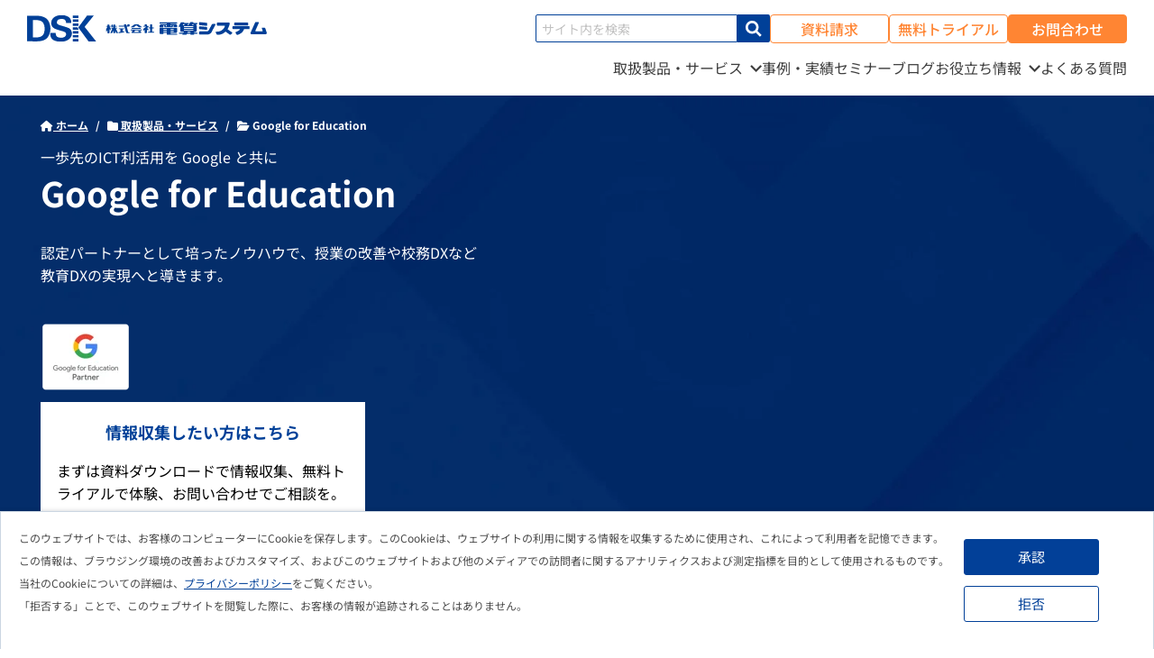

--- FILE ---
content_type: text/html; charset=UTF-8
request_url: https://www.dsk-cloud.com/solution/google-education
body_size: 32432
content:
<!doctype html><!--[if lt IE 7]> <html class="no-js lt-ie9 lt-ie8 lt-ie7" lang="en" > <![endif]--><!--[if IE 7]>    <html class="no-js lt-ie9 lt-ie8" lang="en" >        <![endif]--><!--[if IE 8]>    <html class="no-js lt-ie9" lang="en" >               <![endif]--><!--[if gt IE 8]><!--><html class="no-js" lang="en"><!--<![endif]--><head>
    <meta charset="utf-8">
    <meta http-equiv="X-UA-Compatible" content="IE=edge,chrome=1">
    <meta name="author" content="株式会社電算システム">
    <meta name="description" content="教師と生徒のためのコミュニケーションとコラボレーションの統合ソリューションである無料のG Suite for Educationを通じて、メール、カレンダー、チャットのホスティング型ソリューションやChromebookなどを学校などの教育機関向けに提供しています。">
    <meta name="generator" content="HubSpot">
    <title>Google for Education｜株式会社電算システム</title>
    <link rel="shortcut icon" href="https://www.dsk-cloud.com/hs-fs/hub/375145/file-581177223.png">
    
<meta name="viewport" content="width=device-width, initial-scale=1">

    <script src="/hs/hsstatic/jquery-libs/static-1.4/jquery/jquery-1.11.2.js"></script>
<script>hsjQuery = window['jQuery'];</script>
    <meta property="og:description" content="教師と生徒のためのコミュニケーションとコラボレーションの統合ソリューションである無料のG Suite for Educationを通じて、メール、カレンダー、チャットのホスティング型ソリューションやChromebookなどを学校などの教育機関向けに提供しています。">
    <meta property="og:title" content="Google for Education｜株式会社電算システム">
    <meta name="twitter:description" content="教師と生徒のためのコミュニケーションとコラボレーションの統合ソリューションである無料のG Suite for Educationを通じて、メール、カレンダー、チャットのホスティング型ソリューションやChromebookなどを学校などの教育機関向けに提供しています。">
    <meta name="twitter:title" content="Google for Education｜株式会社電算システム">

    

    
    <style>
a.cta_button{-moz-box-sizing:content-box !important;-webkit-box-sizing:content-box !important;box-sizing:content-box !important;vertical-align:middle}.hs-breadcrumb-menu{list-style-type:none;margin:0px 0px 0px 0px;padding:0px 0px 0px 0px}.hs-breadcrumb-menu-item{float:left;padding:10px 0px 10px 10px}.hs-breadcrumb-menu-divider:before{content:'›';padding-left:10px}.hs-featured-image-link{border:0}.hs-featured-image{float:right;margin:0 0 20px 20px;max-width:50%}@media (max-width: 568px){.hs-featured-image{float:none;margin:0;width:100%;max-width:100%}}.hs-screen-reader-text{clip:rect(1px, 1px, 1px, 1px);height:1px;overflow:hidden;position:absolute !important;width:1px}
</style>

<link rel="stylesheet" href="https://www.dsk-cloud.com/hubfs/hub_generated/module_assets/1/189835380036/1750328633461/module_2025modglobal_header.min.css">
<link rel="stylesheet" href="https://www.dsk-cloud.com/hubfs/hub_generated/module_assets/1/189890803094/1750326160608/module_2025modservice_mv.min.css">
<link rel="stylesheet" href="https://www.dsk-cloud.com/hubfs/hub_generated/module_assets/1/190018845601/1748259881800/module_2025modlink_btns.min.css">
<link rel="stylesheet" href="https://www.dsk-cloud.com/hubfs/hub_generated/module_assets/1/190094160031/1750152526519/module_2025modassignment_column.min.css">
<link rel="stylesheet" href="https://www.dsk-cloud.com/hubfs/hub_generated/module_assets/1/190091813549/1750152526060/module_2025modservice_column_light.min.css">
<link rel="stylesheet" href="https://www.dsk-cloud.com/hubfs/hub_generated/module_assets/1/190018378512/1750152522715/module_2025modgeneral_card.min.css">
<link rel="stylesheet" href="https://www.dsk-cloud.com/hubfs/hub_generated/module_assets/1/190039139182/1750152524929/module_2025modgeneral_section.min.css">
<link rel="stylesheet" href="https://www.dsk-cloud.com/hubfs/hub_generated/module_assets/1/189893538722/1750152520431/module_2025modservice_cta.min.css">
<link rel="stylesheet" href="https://www.dsk-cloud.com/hubfs/hub_generated/module_assets/1/190018292643/1748961007002/module_2025modfunction_card.min.css">
<link rel="stylesheet" href="https://www.dsk-cloud.com/hubfs/hub_generated/module_assets/1/190038028681/1750152524516/module_2025modprice_card.min.css">
<link rel="stylesheet" href="https://www.dsk-cloud.com/hubfs/hub_generated/module_assets/1/189925679932/1750152520967/module_2025modcase_card.min.css">
<link rel="stylesheet" href="https://www.dsk-cloud.com/hubfs/hub_generated/module_assets/1/190018369319/1748961350214/module_2025modfaq.min.css">
<link rel="stylesheet" href="https://www.dsk-cloud.com/hubfs/hub_generated/module_assets/1/189880666981/1750152520022/module_2025modconversion_cta.min.css">
    

    
    <link rel="canonical" href="https://www.dsk-cloud.com/solution/google-education">

<meta name="facebook-domain-verification" content="gxk32og9sbaoi66hj3t30rs5y41pq8">
<meta name="facebook-domain-verification" content="0gsmpbrzpqdikpyp1k1y9rw2u60mln">
<meta name="google-site-verification" content="3TgoMfwDZgThrFZv-nUnAtp3wLVIOA8VyFSYU3AczT4">





<style>
.hs_recaptcha .grecaptcha-badge {
 margin-left: auto;
 margin-right: auto;
}
.footer-info .widget-type-form form .hs_recaptcha .grecaptcha-badge {
 margin-left: initial;
 margin-right: initial;
}
.hero-banner-landing .form-placeholder .hs_recaptcha .grecaptcha-badge {
 margin-bottom: 30px;
}
</style>
<!-- Meta Pixel Code -->
<script>
!function(f,b,e,v,n,t,s)
{if(f.fbq)return;n=f.fbq=function(){n.callMethod?
n.callMethod.apply(n,arguments):n.queue.push(arguments)};
if(!f._fbq)f._fbq=n;n.push=n;n.loaded=!0;n.version='2.0';
n.queue=[];t=b.createElement(e);t.async=!0;
t.src=v;s=b.getElementsByTagName(e)[0];
s.parentNode.insertBefore(t,s)}(window, document,'script',
'https://connect.facebook.net/en_US/fbevents.js');
fbq('init', '445779107733115');
fbq('track', 'PageView');
</script>
<noscript>&lt;img  height="1" width="1" style="display:none" src="https://www.facebook.com/tr?id=445779107733115&amp;amp;ev=PageView&amp;amp;noscript=1"&gt;</noscript>
<!-- End Meta Pixel Code -->

<!-- Google Tag Manager header -->
<script>(function(w,d,s,l,i){w[l]=w[l]||[];w[l].push({'gtm.start':
new Date().getTime(),event:'gtm.js'});var f=d.getElementsByTagName(s)[0],
j=d.createElement(s),dl=l!='dataLayer'?'&l='+l:'';j.async=true;j.src=
'https://www.googletagmanager.com/gtm.js?id='+i+dl;f.parentNode.insertBefore(j,f);
})(window,document,'script','dataLayer','GTM-59R6K7J');</script>
<!-- End Google Tag Manager -->

<script src="/hs/hsstatic/jquery-libs/static-1.4/jquery/jquery-1.11.2.js"></script>
<script>hsjQuery = window['jQuery'];</script>
<meta property="og:url" content="https://www.dsk-cloud.com/solution/google-education">
<meta name="twitter:card" content="summary">
<link rel="stylesheet" href="//7052064.fs1.hubspotusercontent-na1.net/hubfs/7052064/hub_generated/template_assets/DEFAULT_ASSET/1769553513158/template_layout.min.css">


<link rel="stylesheet" href="https://www.dsk-cloud.com/hubfs/hub_generated/template_assets/1/6275952321/1762827139924/template_main.css">
<link rel="stylesheet" href="https://www.dsk-cloud.com/hubfs/hub_generated/template_assets/1/189885689744/1764056566140/template_common202505.min.css">


    <link integrity="sha512-SnH5WK+bZxgPHs44uWIX+LLJAJ9/2PkPKZ5QiAj6Ta86w+fsb2TkcmfRyVX3pBnMFcV7oQPJkl9QevSCWr3W6A==" crossorigin="anonymous" media="all" id="499b3ed2a6ddcf3ffddcfb451ff19aee" rel="stylesheet" href="https://cdnjs.cloudflare.com/ajax/libs/font-awesome/6.5.2/css/all.min.css">
<script type="text/javascript">
  
  window.lazySizesConfig = window.lazySizesConfig || {}, window.lazySizesConfig.lazyClass = "lazy", window.lazySizesConfig.srcAttr = "data-src", window.lazySizesConfig.loadMode = 1, window.lazySizesConfig.expand = 10, window.lazySizesConfig.expFactor = 1.5, window.lazySizesConfig.hFac = .4;
  
</script>

<script type="text/javascript">
  var _HWIO={data:{},filters:{},_readyjs_:{_all:[],_it:[]},add_event:function(t,e,n){void 0===n&&(n=10),this.filters[t]=this.filters[t]||[],this.filters[t].push({priority:n,callback:e})},genID:function(){return"_"+Math.random().toString(36).substr(2,9)},assign:function(){if(arguments.length<=1)return arguments.length?arguments[0]:null;for(var t=arguments[0],e=1;e<arguments.length;e++)for(var n in arguments[e])t[n]=arguments[e][n];return t},waitForExist:function(cb,test,tick,max,name){var i=0,k;test||(test=["window"]),"string"==typeof test?test=[test]:"number"==typeof test&&(tick=test,test=[]),"function"!=typeof test&&test.push("document.body"),tick=tick||500,max=max||100,name||(name="function"==typeof test?this.genID():test),k=btoa(unescape(encodeURIComponent(name))),_HWIO.data.__wait||(_HWIO.data.__wait={}),_HWIO.data.__wait[k]||(_HWIO.data.__wait[k]=0);var tm=setInterval(function(){var c=1;if("function"==typeof test)c=test();else for(var j=0;j<test.length;j++)if(void 0===eval("try{"+test[j]+"}catch(e){}")){c=0;break}c||_HWIO.data.__wait[k]++>max?(clearInterval(tm),_HWIO.data.__wait[k]-max<5&&("object"==typeof cb?cb[0]:cb).bind(_HWIO)()):"object"==typeof cb&&cb[1]&&cb[1].bind(_HWIO)()},tick);console.log("%c @add wait for "+name,"color:gray")},timeout:function(t){setTimeout(function(){t("undefined"!=typeof jQuery?jQuery:null)})},readyjs:function(t,e){if(this.__readyjs){var n="undefined"!=typeof jQuery?jQuery:null;return"function"==typeof t?e?this.waitForExist(t,e):t(n):e(n)}"function"==typeof t?this._readyjs_._all.push(e?[t,e]:t):null===t?this._readyjs_._it.push(e):(this._readyjs_[t]||(this._readyjs_[t]=[]),this._readyjs_[t].push(e))},docReady:function(t){function e(e){if("complete"===document.readyState||"interactive"===document.readyState)return 1===e?setTimeout(t,1):t(),1}e(1)||document.addEventListener("DOMContentLoaded",e)},winReady:function(t){"complete"===document.readyState?t():addEvent(window,"load",t)},ajax:{}};
</script>
<script src="https://www.dsk-cloud.com/hubfs/library/classic/library/js/bootstrap.js" async defer type="text/javascript"></script>
    <style media="not all">.LPBasicContent .bg{background-image:url('https://www.dsk-cloud.com/hubfs/img/google-education/chromebook-about.jpg')}</style>
<style type="text/css">
  @media (min-width: 959px){
  .LPFlexBox .grab-and-go .flex .span4 {
    padding: 30px;
    }
  }
  #casestudy .row-fuild .span6 {
    margin-left: 0;
    margin-bottom: 20px;
  }
  #casestudy .row-fuild .span6 .border {
    max-height: 90px;
  }
  #casestudy .row-fuild .span6:nth-child(2),#casestudy .row-fuild .span6:nth-child(4),#casestudy .row-fuild .span6:nth-child(6) {
    margin-left: 20px;
  }
  #casestudy .row-fuild .span6:nth-child(3) img {
    width: 240px;
  }
  #casestudy .row-fuild .span6:nth-child(4) img,#casestudy .row-fuild .span6:nth-child(5) img  {
    width: 340px;
  }
@media (max-width: 960px){
  #casestudy .row-fuild .span6 {
    width: 100%;
    margin-left: 0 !important;
  }
}
  
  .body-container {
  overflow: hidden;
}
@keyframes LogoRow-scroll {
  0% {
    transform: translateX(0);
  }
  100% {
    transform: translateX(-25%);
  }
}

.LogoRow {
  display: -ms-flexbox;
  display: flex;
  width: 100%;
}

.LogoRow-wrap {
  -ms-flex-align: center;
  align-items: center;
  display: -ms-flexbox;
  display: flex;
  -ms-flex-pack: center;
  justify-content: center;
}

.LogoRow-item {
  -ms-flex-align: center;
  align-items: center;
  display: -ms-flexbox;
  display: flex;
  height: 50px;
  -ms-flex-negative: 0;
  flex-shrink: 0;
  max-width: 400px;
  margin: 0 10px;
}

.LogoRow img {
  display: block;
  position: relative;
  max-height: 100px;
  max-width: 400px;
  width: auto;
}

.LogoRow.is-static .LogoRow-wrap {
  -ms-flex-wrap: wrap;
  flex-wrap: wrap;
  margin-bottom: -20px;
}

.LogoRow.is-static .LogoRow-item {
  margin-bottom: 20px;
}

.LogoRow.is-active .LogoRow-wrap {
  animation-name: LogoRow-scroll;
  animation-timing-function: linear;
  animation-iteration-count: infinite;
}

.LogoRow.is-active .LogoRow-wrap:hover, .LogoRow.is-active .LogoRow-wrap:focus {
  animation-play-state: paused;
}
.LogoRowSection.u-padding--medium {
    padding-bottom: 40px;
    padding-top: 40px;
}
  @media (max-width: 320px) {
  .grab-and-go .threeColumn .span .bg {
    height: 90px;
  }
}
    
    @media (max-width: 768px) {
  .introduction .table.training td {
    width: 20%;
    font-size: 15px;
  }
}
  .introduction .table.menu th {
    text-align: center;
    padding: 20px 20px;
    width: 10%;
}
  .introduction .table.menu td {
    text-align: center;
    padding: 20px 20px;
}

.introduction .table.menu tr:first-child td:nth-child(3) {
  background: rgba(207, 226, 243, 0.6);
}
.introduction .table.menu tr:first-child td:nth-child(2),
.introduction .table.menu tr:nth-child(2) td:first-child,
.introduction .table.menu tr:first-child td:last-child {
  background: #fff2cc;
}
  .introduction  .table.menu {
    border-left: #3E3E3E solid 2px;
    border-top: #3E3E3E solid 2px;
  }
  .introduction .table.menu th {
    border-right: #3E3E3E solid 2px;
    border-bottom: #3E3E3E solid 2px;
}
  .introduction .table.menu .bg-pink {
    background: #ead1dc;
}
  .introduction .table.menu td {
    border-right: #3E3E3E solid 2px;
    border-left: #3e3e3e solid 2px;
    border-bottom: #3e3e3e solid 2px;
}
  
  @media (max-width: 768px){
    .table-sp table {
      width: auto;
}
  .table.menu tr th {
    width: 5%;
  }
  .table.menu tr td {
    width: 15%;
  }
  }
  @media (max-width: 1024px){
    .table-sp table {
      width: 800px;
}
}
</style>
<script type="application/ld+json">
{
  "@context": "https://schema.org",
  "@type": "WebPage",
  "name": "Google for Education",
  "url": "https://www.dsk-cloud.com/solution/google-education",
  "hasPart": [
    {"@type": "SiteNavigationElement", "name": "Google Workspace for Education", "url": "https://www.dsk-cloud.com/solution/google-education/googleworkspaceforeducation"},
    {"@type": "SiteNavigationElement", "name": "導入支援サービス", "url": "https://www.dsk-cloud.com/solution/google-education#plan"},
    {"@type": "SiteNavigationElement", "name": "学校向けChromebook", "url": "https://www.dsk-cloud.com/solution/chromebook/price"},
    {"@type": "SiteNavigationElement", "name": "RaClass", "url": "https://www.dsk-cloud.com/solution/google-education/raclass-dx"},
    {"@type": "SiteNavigationElement", "name": "まなみえ", "url": "https://www.dsk-cloud.com/solution/google-education/manamie"},
    {"@type": "SiteNavigationElement", "name": "セミナー", "url": "https://www.dsk-cloud.com/seminar/topic/google-for-education"},
    {"@type": "SiteNavigationElement", "name": "ブログ", "url": "https://www.dsk-cloud.com/blog/topic/chromebook"},
    {"@type": "SiteNavigationElement", "name": "無料トライアル", "url": "https://lp.dsk-cloud.com/solution/education/trial"},
    {"@type": "SiteNavigationElement", "name": "問い合わせ", "url": "https://lp.dsk-cloud.com/solution/google-education/contact"},
    {"@type": "SiteNavigationElement", "name": "セミナー", "url": "https://www.dsk-cloud.com/seminar/topic/google-for-education"}
  ]
}
</script>

</head>
<body class="PageBasic ServiceNew   hs-content-id-190369347409 hs-site-page page hs-content-path-solution-google-education hs-content-name-educationwebtop  " style="">
    <div class="header-container-wrapper">
    <div class="header-container container-fluid">

<div class="row-fluid-wrapper row-depth-1 row-number-1 ">
<div class="row-fluid ">
<div class="span12 widget-span widget-type-global_group " style="" data-widget-type="global_group" data-x="0" data-w="12">
<div class="" data-global-widget-path="generated_global_groups/8965137021.html"><div class="row-fluid-wrapper row-depth-1 row-number-1 ">
<div class="row-fluid ">
<header id="newHeader">
    
<div class="span12 widget-span widget-type-cell " style="" data-widget-type="cell" data-x="0" data-w="12">

<div class="row-fluid-wrapper row-depth-1 row-number-2 ">
<div class="row-fluid ">
<div class="span12 widget-span widget-type-custom_widget " style="" data-widget-type="custom_widget" data-x="0" data-w="12">
<div id="hs_cos_wrapper_module_1749043355504214" class="hs_cos_wrapper hs_cos_wrapper_widget hs_cos_wrapper_type_module" style="" data-hs-cos-general-type="widget" data-hs-cos-type="module"><div class="headerInner">
    <div class="siteLogo">
        <a href="/"><svg xmlns="http://www.w3.org/2000/svg" width="186" height="22" viewbox="0 0 186 22" fill="none"><g clip-path="url(#clip0_2028_10751)"><path d="M32.5239 10.8489C30.3132 9.82004 27.8906 9.27537 25.5587 8.51889C24.62 8.24655 23.4389 7.7624 23.1361 6.73358C23.0452 5.79554 23.3784 4.70621 24.2263 4.13128C25.589 3.37479 27.4969 3.37479 28.9505 3.97998C29.9498 4.49439 30.2224 5.76528 30.2224 6.76384H34.2501C34.4923 5.76528 34.1592 4.8575 33.8564 4.01024C33.5233 3.25376 32.9479 2.49727 32.1908 2.01312C29.011 -0.135294 23.8932 0.0160032 20.774 2.31572C19.0781 3.76816 18.3513 6.00736 18.8661 8.18603C19.2598 10.0319 21.198 11.3633 22.8938 11.7869C25.0742 12.6947 27.5272 12.9368 29.6167 14.0563C30.0104 14.48 30.2829 14.9036 30.2829 15.4785C30.3435 16.4166 29.7984 17.1731 29.1019 17.6875C27.5877 18.7163 25.1348 18.5347 23.5601 17.748C22.379 17.1428 22.2882 15.7509 22.1367 14.48H18.0182C17.8365 16.81 18.4422 19.1702 20.562 20.2898C23.6812 21.8027 28.0723 21.954 31.252 20.3806C33.1901 19.382 34.7952 17.3546 34.7952 15.1457C34.7952 13.3906 34.1289 11.6961 32.5239 10.8489Z" fill="#004098" /><path d="M15.9593 4.16149C13.0218 0.954002 8.47932 0.954002 4.48193 1.01452L0 1.04478V21.1975H3.93683C8.23706 21.258 12.7493 21.5304 15.717 18.4137C18.8362 14.3892 18.9271 8.27677 15.9593 4.16149ZM12.931 15.2062C11.3562 18.4137 7.69196 18.1716 4.51221 18.1413L4.45164 18.0505V4.55487C4.51221 4.37331 4.78476 4.49435 4.93618 4.40357C7.78281 4.49435 10.902 4.25227 12.5676 6.7638C13.9606 9.15429 13.9606 12.6946 12.931 15.2062Z" fill="#004098" /><path d="M44.6378 9.78976L51.7241 0.923769H46.5154L39.7017 10.2739L47.6964 21.2581H53.5714L44.6378 9.78976Z" fill="#004098" /><path d="M39.156 10.0923H35.4614V12.0591H39.8525V11.4237L39.156 10.4554V10.0923Z" fill="#004098" /><path d="M39.8525 0.893492H35.4614V2.83009H39.8525V0.893492Z" fill="#004098" /><path d="M39.8525 3.97988H35.4614V5.91648H39.8525V3.97988Z" fill="#004098" /><path d="M39.8525 7.03616H35.4614V8.97276H39.8525V7.03616Z" fill="#004098" /><path d="M39.8525 13.1486H35.4614V15.0852H39.8525V13.1486Z" fill="#004098" /><path d="M39.8525 16.235H35.4614V18.1716H39.8525V16.235Z" fill="#004098" /><path d="M39.8525 19.2912H35.4614V21.2278H39.8525V19.2912Z" fill="#004098" /><path d="M64.8972 12.2711V11.1212C64.8972 10.9699 64.8366 10.8791 64.8366 10.8791L64.0189 9.78978C64.0189 9.75952 63.9887 9.75952 63.9887 9.72927C63.9887 9.66875 64.0492 9.63849 64.0795 9.63849H64.6852C64.8063 9.63849 64.8669 9.54771 64.8669 9.45693V9.27537C64.8669 9.15434 64.776 9.09382 64.6852 9.09382H64.0492C63.9584 9.09382 63.8675 9.00304 63.8675 8.91226V8.24656C63.8675 8.09526 63.7464 7.97422 63.595 7.97422H62.6865C62.5351 7.97422 62.4139 8.09526 62.4139 8.24656V8.91226C62.4139 9.00304 62.3231 9.09382 62.2322 9.09382H61.5963C61.4751 9.09382 61.4146 9.1846 61.4146 9.27537V9.45693C61.4146 9.57797 61.5054 9.63849 61.5963 9.63849H62.2019C62.2625 9.63849 62.2928 9.69901 62.2928 9.72927C62.2928 9.75952 62.2928 9.75952 62.2928 9.78978L61.4449 11.3935C61.4449 11.3935 61.3237 11.6053 61.3237 11.7869V13.1183C61.3237 13.7538 61.566 13.6025 61.6871 13.4209C61.7477 13.2999 62.0505 12.7552 62.2322 12.3921C62.2625 12.3618 62.2625 12.3618 62.3231 12.3618C62.3836 12.3618 62.4139 12.3921 62.4139 12.4526V14.5708C62.4139 14.7221 62.5351 14.8431 62.6865 14.8431H63.6253C63.7767 14.8431 63.8978 14.7221 63.8978 14.5708V11.7264C63.8978 11.6961 63.9281 11.6356 63.9887 11.6356C64.0189 11.6356 64.0492 11.6356 64.0492 11.6659C64.2309 11.9079 64.5338 12.3316 64.564 12.3618C64.6549 12.4526 64.8972 12.6644 64.8972 12.2711Z" fill="#004098" /><path d="M68.8942 11.212V11.1817C68.8942 11.1212 68.9547 11.0607 69.0153 11.0607H69.8027C69.9238 11.0607 69.9844 10.9699 69.9844 10.8791V10.6371C69.9844 10.516 69.8935 10.4555 69.8027 10.4555H68.5005C68.4096 10.4555 68.3491 10.395 68.3491 10.3345V9.72929C68.3491 9.66877 68.4096 9.60825 68.5005 9.60825H69.4696C69.5907 9.60825 69.6513 9.51748 69.6513 9.4267V9.18462C69.6513 9.06359 69.5604 9.00307 69.4696 9.00307H68.5005C68.4096 9.00307 68.3491 8.94255 68.3491 8.85177V8.21632C68.3491 8.06503 68.228 7.94399 68.0765 7.94399H67.1378C66.9863 7.94399 66.8652 8.06503 66.8652 8.21632V8.85177C66.8652 8.94255 66.8046 9.00307 66.7138 9.00307H66.5927C66.5018 9.00307 66.4412 8.94255 66.4412 8.85177C66.4715 8.57944 66.4715 8.3071 66.4715 8.3071C66.4715 8.1558 66.3807 8.06503 66.2293 8.06503H65.7447C65.5933 8.06503 65.4722 8.18606 65.4722 8.3071C65.4722 8.3071 65.4419 8.91229 65.4116 9.06358C65.4116 9.21488 65.3208 9.78981 65.3208 9.78981C65.3208 9.94111 65.4116 10.0319 65.563 10.0319H66.0476C66.199 10.0319 66.3201 9.91085 66.3201 9.78981C66.3201 9.78981 66.3201 9.75955 66.3201 9.72929C66.3201 9.66877 66.3807 9.60825 66.4715 9.60825H66.7138C66.8046 9.60825 66.8652 9.66877 66.8652 9.75955V10.3345C66.8652 10.4253 66.8046 10.4858 66.7138 10.4858H65.5025C65.3813 10.4858 65.3208 10.5766 65.3208 10.6673V10.9094C65.3208 11.0304 65.4116 11.091 65.5025 11.091H65.9567C66.0173 11.091 66.0778 11.1515 66.0778 11.212V11.2423L64.6848 14.5405C64.6242 14.6616 64.7151 14.7826 64.8362 14.7826H65.6842C65.8356 14.7826 65.987 14.6616 66.0476 14.5405L66.7138 12.967C66.7138 12.9368 66.7441 12.9368 66.7744 12.9368C66.8046 12.9368 66.8652 12.967 66.8652 13.0276V14.5405C66.8652 14.6918 66.9863 14.8129 67.1378 14.8129H68.0765C68.228 14.8129 68.3491 14.6918 68.3491 14.5405V13.2696C68.3491 13.2394 68.3794 13.1789 68.4399 13.1789C68.4702 13.1789 68.5005 13.2091 68.5005 13.2394L69.1667 14.5708C69.2273 14.6918 69.3787 14.8129 69.5301 14.8129H70.3781C70.5295 14.8129 70.59 14.6918 70.5295 14.5708L68.8942 11.212Z" fill="#004098" /><path d="M75.163 13.2999L74.3453 13.4512C74.2848 13.4512 74.2242 13.4209 74.2242 13.3301V11.7264C74.2242 11.6659 74.2848 11.6054 74.3453 11.6054H75.1327C75.2538 11.6054 75.3144 11.5146 75.3144 11.4238V11.1515C75.3144 11.0304 75.2235 10.9699 75.1327 10.9699H71.3473C71.2261 10.9699 71.1656 11.0607 71.1656 11.1515V11.4238C71.1656 11.5448 71.2564 11.6054 71.3473 11.6054H72.1649C72.2255 11.6054 72.2861 11.6659 72.2861 11.7264V13.6327C72.2861 13.6933 72.2255 13.784 72.1649 13.784H72.1044L71.2564 13.9051C71.105 13.9353 71.0142 14.0564 71.0142 14.2077V14.5103C71.0142 14.6615 71.1353 14.7523 71.2564 14.7221L73.2854 14.4195L75.1024 14.1169C75.2538 14.0866 75.3447 13.9656 75.3447 13.8143V13.5117C75.4052 13.3604 75.2841 13.2696 75.163 13.2999Z" fill="#004098" /><path d="M81.2198 10.637C81.0987 10.637 81.0381 10.7278 81.0381 10.8186V11.0909C81.0381 11.2119 81.1289 11.2725 81.2198 11.2725H88.1244C88.2455 11.2725 88.3061 11.1817 88.3061 11.0909V10.8186C88.3061 10.6975 88.2152 10.637 88.1244 10.637H81.2198Z" fill="#004098" /><path d="M94.1204 12.4224V11.7264C94.1204 11.6054 94.0599 11.4843 93.969 11.4238L93.757 11.2725L93.3936 10.9699L93.1514 10.7884C93.0908 10.7581 93.0908 10.6673 93.1514 10.6371C93.4845 10.3647 93.7267 10.1832 93.8176 10.1227C93.969 10.0016 94.0901 9.91085 94.2113 9.78981C94.4233 9.578 94.3627 9.03333 93.9084 9.03333H93.1211C92.9999 9.03333 92.9394 8.94255 92.9394 8.85177V8.21633C92.9394 8.03477 92.788 7.88347 92.6063 7.88347H91.5463C91.3646 7.88347 91.2132 8.03477 91.2132 8.21633V8.85177C91.2132 8.97281 91.1224 9.03333 91.0315 9.03333H90.335C90.2139 9.03333 90.1533 9.12411 90.1533 9.21489V9.45696C90.1533 9.578 90.2442 9.63852 90.335 9.63852H92.2126C92.364 9.63852 92.364 9.69904 92.2732 9.78981L91.3949 10.4555L90.6076 11.0607L90.3653 11.2423C90.2442 11.333 90.1533 11.5146 90.1533 11.6659V12.6947C90.1533 12.846 90.2442 12.8763 90.3653 12.7855L90.6076 12.5737C90.6379 12.5434 90.8498 12.3921 91.1224 12.15C91.1829 12.1198 91.2132 12.1198 91.2132 12.2106V14.359C91.2132 14.5405 91.3646 14.6918 91.5463 14.6918H92.6063C92.788 14.6918 92.9394 14.5405 92.9394 14.359V12.029C92.9394 11.9685 92.9697 11.9382 93.0302 11.9685C93.0302 11.9685 93.0605 11.9987 93.0908 12.029L93.545 12.3921L93.757 12.5434C93.9387 12.7552 94.1204 12.6645 94.1204 12.4224Z" fill="#004098" /><path d="M133.913 8.42803L136.578 8.70036L139.122 8.97269H139.243C139.516 9.00295 139.758 8.79114 139.758 8.5188V7.15713C139.758 6.8848 139.516 6.61246 139.243 6.5822H139.122L136.518 6.34013L134.156 6.09805H134.034C133.671 6.06779 133.398 6.34013 133.398 6.67298V7.8531C133.398 8.12543 133.641 8.39777 133.913 8.42803Z" fill="#004098" /><path d="M133.913 11.6053L136.578 11.8776L139.122 12.15H139.243C139.516 12.1802 139.758 11.9684 139.758 11.6961V10.4252C139.758 10.1529 139.516 9.88052 139.243 9.85026H139.122L136.518 9.60819L134.156 9.36611H134.034C133.671 9.33585 133.398 9.60819 133.398 9.94104V11.0304C133.398 11.333 133.641 11.575 133.913 11.6053Z" fill="#004098" /><path d="M145.693 7.49008H144.088C143.816 7.49008 143.452 7.70189 143.331 7.94397L143.18 8.2163L142.998 8.54915L142.453 9.57797L142.09 10.2739L140.939 12.4829C140.697 12.967 140.061 13.3301 139.516 13.3301H134.034C133.671 13.3301 133.398 13.6327 133.398 13.9656V15.1457C133.398 15.5088 133.701 15.7811 134.034 15.7811H140.242C141.302 15.7811 142.574 14.9944 143.059 14.0564L143.241 13.6932L144.876 10.5463L145.3 9.69901L146.087 8.15578C146.36 7.82293 146.148 7.49008 145.693 7.49008Z" fill="#004098" /><path d="M161.229 8.70038H171.071C171.343 8.70038 171.586 8.4583 171.586 8.18597V6.91507C171.586 6.64274 171.343 6.40067 171.071 6.40067H161.229C160.956 6.40067 160.714 6.64274 160.714 6.91507V8.18597C160.684 8.4583 160.926 8.70038 161.229 8.70038Z" fill="#004098" /><path d="M172.191 9.24509H159.866C159.593 9.24509 159.351 9.48716 159.351 9.7595V11.0304C159.351 11.3027 159.593 11.5448 159.866 11.5448H165.105C165.196 11.5448 165.226 11.6053 165.165 11.6658C164.984 11.9684 164.741 12.2408 164.469 12.5131C163.833 13.0578 163.106 13.3604 162.289 13.6932C162.289 13.6932 161.35 13.8748 161.865 14.6918C161.865 14.6918 162.349 15.539 162.349 15.5693C162.773 16.3258 163.348 16.0534 163.651 15.9627C164.651 15.6601 165.529 15.2062 166.286 14.5405C167.194 13.8445 167.861 12.8762 168.254 11.7869V11.7566C168.285 11.6658 168.375 11.6053 168.466 11.6053H172.131C172.403 11.6053 172.645 11.3632 172.645 11.0909V9.82001C172.706 9.4569 172.464 9.24509 172.191 9.24509Z" fill="#004098" /><path d="M185.909 14.2681L185.788 13.905L185.697 13.6327L185.364 12.6644L184.789 10.9396C184.698 10.6673 184.395 10.4555 184.092 10.4555H182.487C182.215 10.4555 182.033 10.6673 182.124 10.9396L182.699 12.6039L182.79 12.9065C182.851 13.1183 182.729 13.2696 182.517 13.2696H177.4C177.127 13.2696 176.976 13.0578 177.097 12.7854L177.188 12.6039L178.853 8.79119L179.792 6.67303C179.974 6.27966 179.762 5.97707 179.338 5.97707H177.46C177.248 5.97707 177.006 6.12836 176.915 6.34018L176.764 6.70329L174.977 10.7883L174.341 12.2105L173.432 14.2984C173.13 15.0246 173.493 15.5995 174.28 15.5995H185.001C185.758 15.539 186.151 14.9641 185.909 14.2681Z" fill="#004098" /><path d="M158.988 14.1169L158.776 13.9656L156.414 12.3316L155.778 11.8777L155.656 11.7869L155.626 11.7566C155.566 11.7264 155.535 11.6356 155.566 11.5448C156.625 9.72926 157.473 7.42955 157.11 6.73359C156.928 6.37047 156.504 6.40073 155.959 6.37047H147.722C147.45 6.37047 147.207 6.61255 147.207 6.88488V8.36759C147.207 8.63993 147.45 8.882 147.722 8.882H153.173C153.446 8.882 153.567 9.09382 153.476 9.33589C152.537 11.7566 150.417 13.4512 147.874 13.5419C147.54 13.5419 147.298 13.6025 147.026 13.6025C146.481 13.6327 146.147 13.663 146.359 14.2379L146.935 15.4785C147.056 15.7206 147.329 15.9627 147.601 15.9627C149.236 16.0232 151.386 15.993 153.9 13.6327C153.961 13.6025 154.082 13.6025 154.142 13.6327L155.656 14.7523L157.08 15.8114L157.171 15.9022C157.413 16.0837 157.746 16.0535 157.958 15.8719L158.806 15.0852L158.957 14.9339C159.29 14.6615 159.26 14.2984 158.988 14.1169Z" fill="#004098" /><path d="M79.3425 7.85315H78.1009C77.9495 7.85315 77.8284 7.97419 77.8284 8.12549V8.79119C77.8284 8.85171 77.7678 8.91223 77.7072 8.91223H77.2833C77.2227 8.91223 77.1318 8.85171 77.1318 8.79119L76.9501 8.15575V8.12549C76.9199 7.97419 76.7684 7.88341 76.617 7.88341H75.3148C75.1634 7.88341 75.0726 8.00445 75.1331 8.12549L75.2543 8.57938L75.3148 8.79119C75.3451 8.85171 75.2846 8.91223 75.224 8.91223H71.3174C71.1963 8.91223 71.1357 9.00301 71.1357 9.09379V9.39638C71.1357 9.51742 71.2266 9.57794 71.3174 9.57794H75.4057C75.4663 9.57794 75.5571 9.63846 75.5571 9.69898V9.72924L75.6177 9.97131L76.4353 13.0578V13.088L76.6776 13.9958C76.7684 14.3589 77.1924 14.6918 77.5558 14.6918H77.9495C77.9495 14.6918 77.9495 14.6918 77.9798 14.6918H79.2517C79.4031 14.6918 79.5242 14.5707 79.5242 14.4194V14.2984C79.5242 14.1471 79.4031 14.0261 79.2517 14.0261H78.7368C78.5854 14.0261 78.4643 13.9353 78.4037 13.784L78.3432 13.5419L78.3129 13.4209L77.9192 11.8777L77.3438 9.66872C77.3135 9.6082 77.3741 9.54768 77.4347 9.54768H78.9186C79.2819 9.54768 79.5545 9.24509 79.5545 8.91223V8.06497C79.5848 7.97419 79.4636 7.85315 79.3425 7.85315Z" fill="#004098" /><path d="M80.7957 10.1529H82.5218C82.7035 10.1529 82.9458 10.0621 83.0972 9.94105L83.4 9.69898L84.2177 8.97275L84.5205 8.70042C84.6417 8.60964 84.7931 8.60964 84.9142 8.70042L85.2776 8.97275L86.1861 9.69898L86.4889 9.94105C86.6101 10.0621 86.8826 10.1529 87.0643 10.1529H88.639C89.0327 10.1529 89.0933 9.97131 88.7905 9.72924L88.6088 9.6082L86.5798 8.03471C86.4284 7.94393 86.1861 7.85316 86.0044 7.85316H83.6423C83.4606 7.85316 83.188 7.94393 83.0669 8.03471L80.9471 9.6082L80.7654 9.72924C80.3717 9.97131 80.4323 10.1529 80.7957 10.1529Z" fill="#004098" /><path d="M88.9115 11.9079H80.523C80.4019 11.9079 80.3413 11.9987 80.3413 12.0895V12.3618C80.3413 12.4829 80.4322 12.5434 80.523 12.5434H81.6738C81.8252 12.5434 81.8858 12.6342 81.7949 12.7552L81.3407 13.5419L81.0984 13.9656C80.9167 14.2682 81.0681 14.5102 81.4315 14.5102H88.2755C88.5178 14.5102 88.6389 14.3287 88.5481 14.0866L88.5178 13.9958L88.3664 13.6327L88.215 13.3301L88.1544 13.2091C88.0938 13.0578 87.8819 12.9065 87.7002 12.9065H86.5191C86.3374 12.9065 86.2466 13.0275 86.3374 13.2091L86.398 13.3301L86.5191 13.6327C86.5191 13.7235 86.4585 13.8143 86.3374 13.8143H83.3999C83.2485 13.8143 83.1879 13.7235 83.2788 13.6025V13.5117L83.3091 13.4512L83.6119 12.9065L83.6725 12.8157L83.7028 12.7249C83.7633 12.6342 83.8845 12.5434 84.0056 12.5434H88.8812C89.0023 12.5434 89.0629 12.4526 89.0629 12.3618V12.0895C89.0932 11.9987 89.0326 11.9079 88.9115 11.9079Z" fill="#004098" /><path d="M98.2998 13.6932H97.2702C97.149 13.6932 97.0885 13.6024 97.0885 13.5117V11.1514C97.0885 11.0606 97.1793 10.9699 97.2702 10.9699H98.1787C98.2998 10.9699 98.3604 10.8791 98.3604 10.7883V10.4857C98.3604 10.3647 98.2695 10.3042 98.1787 10.3042H97.2702C97.149 10.3042 97.0885 10.2134 97.0885 10.1226V8.18601C97.0885 8.00445 96.9371 7.85315 96.7554 7.85315H95.6954C95.5137 7.85315 95.3623 8.00445 95.3623 8.18601V10.1226C95.3623 10.2436 95.2715 10.3042 95.1806 10.3042H94.3024C94.1813 10.3042 94.1207 10.3949 94.1207 10.4857V10.7278C94.1207 10.8186 94.2116 10.9094 94.3024 10.9094H95.1806C95.3018 10.9094 95.3623 11.0001 95.3623 11.0909V13.4511C95.3623 13.5722 95.2715 13.6327 95.1806 13.6327H93.9693C93.8482 13.6327 93.7876 13.7235 93.7876 13.8143V14.1168C93.7876 14.2379 93.8784 14.2984 93.9693 14.2984H98.3301C98.4512 14.2984 98.5118 14.2076 98.5118 14.1168V13.8143C98.4815 13.784 98.3907 13.6932 98.2998 13.6932Z" fill="#004098" /><path d="M116.166 6.27972H103.084C102.933 6.27972 102.812 6.40076 102.812 6.55206V7.00595C102.812 7.15725 102.933 7.27828 103.084 7.27828H108.202C108.293 7.27828 108.353 7.3388 108.353 7.39932V7.6414C108.353 7.70191 108.293 7.73217 108.263 7.76243H104.053C103.387 7.76243 102.812 8.3071 102.812 9.00307V10.0621C102.812 10.1529 102.872 10.2134 102.963 10.2134H105.628C105.719 10.2134 105.779 10.1529 105.779 10.0621V8.67021C105.779 8.57944 105.84 8.51892 105.931 8.51892H106.355C106.446 8.51892 106.506 8.57944 106.506 8.67021V9.82007C106.506 10.0016 106.657 10.1529 106.839 10.1529H112.714C112.896 10.1529 113.047 10.0016 113.047 9.82007V8.67021C113.047 8.57944 113.108 8.51892 113.199 8.51892H113.532C113.623 8.51892 113.683 8.57944 113.683 8.67021V9.97137C113.683 10.0621 113.744 10.1227 113.835 10.1227H116.197C116.288 10.1227 116.348 10.0621 116.348 9.97137V8.67021C116.348 8.12555 115.924 7.70191 115.379 7.70191H111.291C111.23 7.67165 111.2 7.61114 111.2 7.55062V7.36906C111.2 7.27828 111.261 7.21776 111.351 7.21776H111.594H116.106C116.257 7.21776 116.378 7.09673 116.378 6.94543V6.49154C116.439 6.40076 116.318 6.27972 116.166 6.27972ZM108.353 9.18462C108.353 9.2754 108.293 9.33592 108.202 9.33592H107.687C107.596 9.33592 107.536 9.2754 107.536 9.18462V8.67021C107.536 8.57944 107.596 8.51892 107.687 8.51892H108.202C108.293 8.51892 108.353 8.57944 108.353 8.67021V9.18462ZM111.442 8.51892H111.957C112.048 8.51892 112.108 8.57944 112.108 8.67021V9.15436C112.108 9.24514 112.048 9.30566 111.957 9.30566H111.442C111.351 9.30566 111.291 9.24514 111.291 9.15436V8.67021C111.261 8.6097 111.351 8.51892 111.442 8.51892Z" fill="#004098" /><path d="M116.227 10.6976H102.993C102.872 10.6976 102.812 10.7884 102.812 10.8791V14.6616C102.812 15.0852 103.145 15.4483 103.599 15.4483H105.628C105.749 15.4483 105.81 15.3575 105.81 15.2667V14.7221C105.81 14.6313 105.87 14.5708 105.961 14.5708H108.202C108.293 14.5708 108.353 14.6313 108.353 14.7221V15.3273V15.3575C108.353 15.7206 108.656 15.993 108.989 15.993H116.166C116.318 15.993 116.439 15.8719 116.439 15.7206V15.4786C116.439 15.3273 116.318 15.2062 116.166 15.2062H111.594C111.412 15.2062 111.261 15.0549 111.261 14.8734V14.7221C111.261 14.6313 111.321 14.5708 111.412 14.5708H115.44C115.985 14.5708 116.409 14.1471 116.409 13.6025V10.9094C116.439 10.7884 116.348 10.6976 116.227 10.6976ZM108.353 13.663C108.353 13.7538 108.293 13.8143 108.202 13.8143H105.961C105.87 13.8143 105.81 13.7538 105.81 13.663V13.2696C105.81 13.1788 105.87 13.1183 105.961 13.1183H108.202C108.293 13.1183 108.353 13.1788 108.353 13.2696V13.663ZM108.353 12.0895C108.353 12.1803 108.293 12.2408 108.202 12.2408H105.961C105.87 12.2408 105.81 12.1803 105.81 12.0895V11.6961C105.81 11.6054 105.87 11.5448 105.961 11.5448H108.202C108.293 11.5448 108.353 11.6054 108.353 11.6961V12.0895ZM113.744 13.663C113.744 13.7538 113.683 13.8143 113.592 13.8143H111.442C111.351 13.8143 111.291 13.7538 111.291 13.663V13.2696C111.291 13.1788 111.351 13.1183 111.442 13.1183H113.592C113.683 13.1183 113.744 13.1788 113.744 13.2696V13.663ZM113.744 12.1198C113.714 12.2105 113.653 12.2408 113.592 12.2408H111.442C111.351 12.2408 111.291 12.1803 111.291 12.0895V11.6961C111.291 11.6054 111.351 11.5448 111.442 11.5448H113.592C113.653 11.5448 113.714 11.6054 113.744 11.6659V12.1198Z" fill="#004098" /><path d="M132.035 6.79411H129.098C129.007 6.79411 128.976 6.73359 129.007 6.67307L129.067 6.52178C129.188 6.2797 129.067 6.06788 128.795 6.06788H126.947C126.735 6.06788 126.463 6.21918 126.372 6.40074L126.311 6.52178L125.766 7.55059L125.433 8.18604L125.342 8.33734C125.312 8.42812 125.191 8.48863 125.1 8.48863H124.737C124.646 8.48863 124.585 8.42812 124.585 8.33734V7.73215C124.585 7.64137 124.646 7.58085 124.737 7.58085H125.373C125.494 7.58085 125.554 7.49007 125.554 7.3993V7.00593C125.554 6.88489 125.464 6.82437 125.373 6.82437H121.89C121.799 6.82437 121.769 6.76385 121.799 6.70333L121.83 6.64281L121.86 6.58229C121.981 6.34022 121.86 6.1284 121.587 6.1284H119.74C119.528 6.1284 119.255 6.2797 119.165 6.46126L119.104 6.58229L117.65 9.30564C117.529 9.54771 117.65 9.75953 117.923 9.75953C117.923 9.75953 118.408 9.72927 118.801 9.69901C118.832 9.69901 118.862 9.75953 118.892 9.85031V12.9368C118.892 13.2999 119.134 13.6025 119.467 13.6932C119.498 13.7235 119.528 13.7235 119.558 13.7235H121.345C121.436 13.7235 121.496 13.784 121.527 13.8748C121.527 13.9656 121.527 14.0866 121.496 14.2379C121.496 14.2682 121.466 14.3287 121.466 14.359C121.466 14.3892 121.436 14.4195 121.375 14.4195H118.074C117.953 14.4195 117.893 14.5102 117.893 14.601V15.0247C117.893 15.1457 117.984 15.2062 118.074 15.2062H120.77C120.86 15.2062 120.891 15.2667 120.83 15.3273C120.588 15.6298 120.406 15.8114 120.406 15.8114C120.285 15.9627 120.376 16.0535 120.558 16.0535H123.253C123.435 16.0535 123.677 15.9324 123.768 15.8114C123.768 15.8114 123.859 15.7206 123.919 15.5693C123.98 15.4785 124.01 15.3878 124.071 15.297C124.101 15.2365 124.192 15.2062 124.283 15.2062H126.554C126.645 15.2062 126.705 15.2667 126.705 15.3575V15.8719C126.705 15.993 126.796 16.0535 126.887 16.0535H129.31C129.431 16.0535 129.491 15.9627 129.491 15.8719V15.3575C129.491 15.2667 129.552 15.2062 129.643 15.2062H131.944C132.065 15.2062 132.126 15.1154 132.126 15.0247V14.601C132.126 14.48 132.035 14.4195 131.944 14.4195H129.643C129.552 14.4195 129.491 14.359 129.491 14.2682V13.9051C129.491 13.8143 129.552 13.7538 129.643 13.7538H130.612C131.157 13.7538 131.581 13.3301 131.581 12.7855V8.67019C131.581 8.57941 131.52 8.51889 131.46 8.51889C131.369 8.51889 131.308 8.42812 131.308 8.3676V7.76241C131.308 7.67163 131.369 7.61111 131.46 7.61111H131.974C132.096 7.61111 132.156 7.52033 132.156 7.42956V7.03618C132.217 6.88489 132.126 6.79411 132.035 6.79411ZM120.951 8.48863C120.921 8.48863 120.861 8.45837 120.861 8.39786V8.3676L121.133 7.85319L121.224 7.70189C121.254 7.61111 121.375 7.55059 121.466 7.55059H121.86C121.951 7.55059 122.011 7.61111 122.011 7.70189V8.30708C122.011 8.39786 121.951 8.45837 121.89 8.45837H120.951V8.48863ZM126.766 14.1774C126.766 14.2682 126.705 14.3287 126.614 14.3287H124.555C124.464 14.3287 124.434 14.2682 124.434 14.2077C124.464 14.0261 124.494 13.8748 124.525 13.7538C124.555 13.6932 124.616 13.6327 124.706 13.6327H126.645C126.735 13.6327 126.796 13.6932 126.796 13.784V14.1774H126.766ZM128.976 12.6947C128.976 12.7855 128.916 12.846 128.825 12.846H121.86C121.769 12.846 121.708 12.7855 121.708 12.6947V12.3316C121.708 12.2408 121.769 12.1803 121.86 12.1803H128.825C128.916 12.1803 128.976 12.2408 128.976 12.3316V12.6947ZM128.976 11.2422C128.976 11.333 128.916 11.3935 128.825 11.3935H121.86C121.769 11.3935 121.708 11.333 121.708 11.2422V10.8791C121.708 10.7883 121.769 10.7278 121.86 10.7278H128.825C128.916 10.7278 128.976 10.7883 128.976 10.8791V11.2422ZM128.976 9.78979C128.976 9.88057 128.916 9.94108 128.825 9.94108H121.86C121.769 9.94108 121.708 9.88057 121.708 9.78979V9.42667C121.708 9.3359 121.769 9.27538 121.86 9.27538H128.825C128.916 9.27538 128.976 9.3359 128.976 9.42667V9.78979ZM128.976 8.33734C128.976 8.42812 128.916 8.48863 128.825 8.48863H128.189C128.098 8.48863 128.068 8.42812 128.098 8.33734L128.34 7.88345L128.431 7.70189C128.462 7.61111 128.583 7.55059 128.674 7.55059H128.795C128.886 7.55059 128.946 7.61111 128.946 7.70189V8.33734H128.976Z" fill="#004098" /></g><defs><clippath id="clip0_2028_10751"><rect width="186" height="21" fill="white" transform="translate(0 0.5)" /></clippath></defs></svg></a>
    </div>
    <div class="spMenuBtn">
        <div class="spMenuBtnIcon"><span></span></div>
        <div class="spMenuBtnText">MENU</div>
    </div>
    <div class="headerContentsWrap">
        <div class="headerContents">
            <div class="headerCTAs">
                <div class="siteSearch">
                    <form class="siteSearchForm" action="/search" method="get">
                        <div class="siteSearchFormField" role="search">
                            <div class="siteSearchFormBody">
                                <input type="text" class="siteSearchFormInput" value="" name="q" placeholder="サイト内を検索">
                                <div class="siteSearchFormBtn"><input type="submit" class="siteSearchFormSubmit" value="検索"></div>
                            </div>
                        </div>
                    </form>
                </div>

                <div class="headerCTABtn"><a href="https://www.dsk-cloud.com/resource"><span class="headerCTABtnText">資料請求</span></a></div>


                <div class="headerCTABtn -trial"><a href="https://www.dsk-cloud.com/trial"><span class="headerCTABtnText">無料トライアル</span></a></div>


                <div class="headerCTABtn -contact"><a href="https://www.dsk-cloud.com/contact"><span class="headerCTABtnText">お問合わせ</span></a></div>

            </div>
            <nav class="globalNav">
                <ul class="globalNavList">
                    <li class="gnPrimary -service">
                        <div class="gnPrimaryLabel gnAccBtn"><a href="https://www.dsk-cloud.com/solution" aria-haspopup="true">取扱製品・サービス</a></div>
                        <div class="gnMegamenu gnAccBody">
                            <div class="gnMegamenuInner">
                                <div class="productNav">
                                    <div class="productNavHead gnAccBtn"><div class="productNavHeadLabel">取扱製品</div><div class="productNavHeadAll"><a href="https://www.dsk-cloud.com/solution#products">すべてを見る</a></div></div>
                                    <div class="productNavBody gnAccBody">
                                        <ul class="productNavPrimary">

                                            <li class="productNavPrimaryLink active" data-target="#navproduct1"><a href="https://www.dsk-cloud.com/solution/g-suite" aria-haspopup="true">Google Workspace</a></li>

                                            <li class="productNavPrimaryLink" data-target="#navproduct2"><a href="https://www.dsk-cloud.com/solution/gcp" aria-haspopup="true">Google Cloud</a></li>

                                            <li class="productNavPrimaryLink" data-target="#navproduct3"><a href="https://www.dsk-cloud.com/solution/chromebook" aria-haspopup="true">Chromebook</a></li>

                                            <li class="productNavPrimaryLink" data-target="#navproduct4"><a href="https://www.dsk-cloud.com/solution/chromebrowser" aria-haspopup="true">Chrome ブラウザ</a></li>

                                            <li class="productNavPrimaryLink" data-target="#navproduct5"><a href="https://www.dsk-cloud.com/solution/chrome-signage" aria-haspopup="true">Chrome サイネージ</a></li>

                                            <li class="productNavPrimaryLink" data-target="#navproduct6"><a href="https://www.dsk-cloud.com/solution/chrome-devices-for-meetings" aria-haspopup="true">Google Meet ハードウェア</a></li>

                                            <li class="productNavPrimaryLink" data-target="#navproduct7"><a href="https://www.dsk-cloud.com/solution/google-education" aria-haspopup="true">Google for Education</a></li>

                                            <li class="productNavPrimaryLink spAll"><a href="https://www.dsk-cloud.com/solution#products">すべてを見る</a></li>
                                        </ul>
                                        <div class="productNavSecondaryWrap">

                                            <ul class="productNavSecondary" id="navproduct1" style="display:block;">

                                                <li><a href="https://www.dsk-cloud.com/solution/g-suite/functions">基本機能</a></li>

                                                <li><a href="https://www.dsk-cloud.com/solution/g-suite/service">支援サービス</a></li>

                                                <li><a href="https://www.dsk-cloud.com/solution/g-suite/price">料金体系</a></li>

                                                <li><a href="https://www.dsk-cloud.com/solution/g-suite/options">連携オプション</a></li>

                                            </ul>

                                            <ul class="productNavSecondary" id="navproduct2">

                                                <li><a href="https://www.dsk-cloud.com/solution/gcp/services/looker">Looker</a></li>

                                                <li><a href="https://www.dsk-cloud.com/solution/gcp#service">支援サービス</a></li>

                                                <li><a href="https://www.dsk-cloud.com/solution/gcp#option">連携オプション</a></li>

                                                <li><a href="https://www.dsk-cloud.com/solution/gcp/price">料金体系</a></li>

                                            </ul>

                                            <ul class="productNavSecondary" id="navproduct3">

                                                <li><a href="https://www.dsk-cloud.com/solution/chromebook#support-service">支援サービス</a></li>

                                                <li><a href="https://www.dsk-cloud.com/solution/chromebook#related-services">関連サービス</a></li>

                                                <li><a href="https://www.dsk-cloud.com/solution/chromebook/price">製品ラインナップ・価格表</a></li>

                                                <li><a href="https://www.dsk-cloud.com/solution/chromebook/service">オプション製品</a></li>

                                            </ul>

                                            <ul class="productNavSecondary" id="navproduct4">

                                            </ul>

                                            <ul class="productNavSecondary" id="navproduct5">

                                            </ul>

                                            <ul class="productNavSecondary" id="navproduct6">

                                                <li><a href="https://www.dsk-cloud.com/solution/chrome-devices-for-meetings/price">製品ラインナップ</a></li>

                                            </ul>

                                            <ul class="productNavSecondary" id="navproduct7">

                                                <li><a href="https://www.dsk-cloud.com/solution/google-education/googleworkspaceforeducation">Google Workspace for Education</a></li>

                                                <li><a href="https://www.dsk-cloud.com/solution/google-education/manamie">まなみえ<br>（学びの様子見える化サービス）</a></li>

                                                <li><a href="https://www.dsk-cloud.com/solution/google-education/raclass-dx">Ra:Class</a></li>

                                                <li><a href="https://www.dsk-cloud.com/solution/gemini-education">文教向け Gemini</a></li>

                                            </ul>

                                        </div>
                                    </div>
                                </div>
                                <div class="serviceNav">
                                    <div class="serviceNavHead gnAccBtn"><div class="serviceNavHeadLabel">サービス</div><div class="serviceNavHeadAll"><a href="https://www.dsk-cloud.com/solution#service">すべてを見る</a></div></div>
                                    <div class="serviceNavBody gnAccBody">
                                        <div class="serviceNavLeft">

                                            <dl class="serviceNavList">
                                                <dt>法人向け</dt>

                                                <dd><a href="https://www.dsk-cloud.com/solution/g-suite/service">Google Workspace 導入・活用支援</a></dd>

                                                <dd><a href="https://www.dsk-cloud.com/solution/g-suite/gemini#service">Google Workspace with Gemini 活用支援</a></dd>

                                                <dd><a href="https://www.dsk-cloud.com/solution/chromebook/service">Chromebook 導入・活用支援</a></dd>

                                                <dd><a href="https://www.dsk-cloud.com/solution/gcp#service">Google Cloud 導入・活用支援</a></dd>

                                                <dd><a href="https://www.dsk-cloud.com/solution/data-platform">データ活用支援</a></dd>

                                                <dd><a href="https://www.dsk-cloud.com/solution/data-analysis">データ分析支援</a></dd>

                                                <dd><a href="https://www.dsk-cloud.com/solution/ai">生成AI活用支援</a></dd>

                                            </dl>

                                        </div>
                                        <div class="serviceNavRight">

                                            <dl class="serviceNavList">
                                                <dt>教育機関向け</dt>

                                                <dd><a href="https://www.dsk-cloud.com/solution/google-education">Google サービス導入・活用支援</a></dd>

                                            </dl>

                                            <dl class="serviceNavList">
                                                <dt>自治体向け</dt>

                                                <dd><a href="https://www.dsk-cloud.com/solution/google-government">Google サービス導入・活用支援</a></dd>

                                            </dl>

                                            <dl class="serviceNavList spAll">
                                                <dd><a href="https://www.dsk-cloud.com/solution#service">すべてを見る</a></dd>
                                            </dl>
                                        </div>
                                    </div>
                                </div>
                            </div>
                        </div>
                    </li>

                    <li class="gnPrimary">
                        <div class="gnPrimaryLabel"><a href="https://www.dsk-cloud.com/casestudy">事例・実績</a></div>

                    </li>

                    <li class="gnPrimary">
                        <div class="gnPrimaryLabel"><a href="https://www.dsk-cloud.com/seminar">セミナー</a></div>

                    </li>

                    <li class="gnPrimary">
                        <div class="gnPrimaryLabel"><a href="https://www.dsk-cloud.com/blog">ブログ</a></div>

                    </li>

                    <li class="gnPrimary -dropdown">
                        <div class="gnPrimaryLabel gnAccBtn"><a href="https://www.dsk-cloud.com/resource">お役立ち情報</a></div>

                        <div class="gnDropmenu gnAccBody">
                            <ul class="gnDropmenuList">

                                <li><a href="https://www.dsk-cloud.com/resource">資料</a></li>

                                <li><a href="https://www.dsk-cloud.com/works">動画</a></li>

                            </ul>
                        </div>

                    </li>

                    <li class="gnPrimary">
                        <div class="gnPrimaryLabel"><a href="https://www.dsk-cloud.com/faq">よくある質問</a></div>

                    </li>

                </ul>
            </nav>
        </div>
    </div>
</div></div>

</div><!--end widget-span -->
</div><!--end row-->
</div><!--end row-wrapper -->

</div><!--end widget-span -->

</header>
<link rel="stylesheet" href="https://www.dsk-cloud.com/hs-fs/hubfs/hub_generated/module_assets/1/189835380036/1749042908373/module_2025modglobal_header.min.css">
</div><!--end row-->
</div><!--end row-wrapper -->
</div>
</div><!--end widget-span -->
</div><!--end row-->
</div><!--end row-wrapper -->

    </div><!--end header -->
</div><!--end header wrapper -->

<div class="body-container-wrapper">
    <div class="body-container container-fluid">

<div class="row-fluid-wrapper row-depth-1 row-number-1 ">
<div class="row-fluid ">
<div class="span12 widget-span widget-type-cell " style="" data-widget-type="cell" data-x="0" data-w="12">

<div class="row-fluid-wrapper row-depth-1 row-number-2 ">
<div class="row-fluid ">
<div class="span12 widget-span widget-type-widget_container " style="" data-widget-type="widget_container" data-x="0" data-w="12">
<span id="hs_cos_wrapper_module_1520962435130114" class="hs_cos_wrapper hs_cos_wrapper_widget_container hs_cos_wrapper_type_widget_container" style="" data-hs-cos-general-type="widget_container" data-hs-cos-type="widget_container"><div id="hs_cos_wrapper_widget_1747753628169" class="hs_cos_wrapper hs_cos_wrapper_widget hs_cos_wrapper_type_module" style="" data-hs-cos-general-type="widget" data-hs-cos-type="module"><section class="newHero -detail">
    <div class="heroContents">


        <div class="heroCopy">一歩先のICT利活用を Google と共に</div>


        <h1 class="heroTitle">Google for Education</h1>


        <div class="heroLead"><p><span>認定パートナーとして培ったノウハウで、授業の改善や校務DXなど<br></span><span>教育DXの実現へと導きます。</span></p></div>


        <div class="heroBadges">

            <div class="heroBadge"><img src="https://www.dsk-cloud.com/hs-fs/hubfs/202505images/partner.png?width=100&amp;height=100&amp;name=partner.png" alt="partner" width="100" height="100" style="--w: 100px;" srcset="https://www.dsk-cloud.com/hs-fs/hubfs/202505images/partner.png?width=50&amp;height=50&amp;name=partner.png 50w, https://www.dsk-cloud.com/hs-fs/hubfs/202505images/partner.png?width=100&amp;height=100&amp;name=partner.png 100w, https://www.dsk-cloud.com/hs-fs/hubfs/202505images/partner.png?width=150&amp;height=150&amp;name=partner.png 150w, https://www.dsk-cloud.com/hs-fs/hubfs/202505images/partner.png?width=200&amp;height=200&amp;name=partner.png 200w, https://www.dsk-cloud.com/hs-fs/hubfs/202505images/partner.png?width=250&amp;height=250&amp;name=partner.png 250w, https://www.dsk-cloud.com/hs-fs/hubfs/202505images/partner.png?width=300&amp;height=300&amp;name=partner.png 300w" sizes="(max-width: 100px) 100vw, 100px"></div>

        </div>


    </div>


    <div class="heroCTA">

        <div class="heroCTATitle">情報収集したい方はこちら</div>


        <div class="heroCTAText"><span>まずは資料ダウンロードで情報収集、無料トライアルで体験、お問い合わせでご相談を。</span></div>


        <div class="serviceCTABtns">

            <div class="serviceCTABtn -documents"><a href="https://www.dsk-cloud.com/resource">お役立ち資料をダウンロード</a></div>


            <div class="serviceCTABtn -trial"><a href="https://lp.dsk-cloud.com/solution/education/trial">無料でトライアル体験</a></div>


            <div class="serviceCTABtn -contact"><a href="https://lp.dsk-cloud.com/solution/google-education/contact">今すぐ問い合わせる</a></div>

        </div>

    </div>


</section></div></span>
</div><!--end widget-span -->
</div><!--end row-->
</div><!--end row-wrapper -->

</div><!--end widget-span -->
</div><!--end row-->
</div><!--end row-wrapper -->

<div class="row-fluid-wrapper row-depth-1 row-number-3 ">
<div class="row-fluid ">
<div class="span12 widget-span widget-type-custom_widget " style="" data-widget-type="custom_widget" data-x="0" data-w="12">
<div id="hs_cos_wrapper_module_1538698899317573" class="hs_cos_wrapper hs_cos_wrapper_widget hs_cos_wrapper_type_module" style="" data-hs-cos-general-type="widget" data-hs-cos-type="module">
<div class="fix-breadcumb  has-menu ">
    <div id="page_breadcrumb" class="container">
      <span id="hs_cos_wrapper_module_1538698899317573_my_menu" class="hs_cos_wrapper hs_cos_wrapper_widget hs_cos_wrapper_type_menu" style="" data-hs-cos-general-type="widget" data-hs-cos-type="menu"><div class="hs-breadcrumb-menu-wrapper" id="hs_menu_wrapper_module_1538698899317573_my_menu" role="navigation" data-sitemap-name="190342380588" data-menu-id="190342380588">
 <ul class="hs-breadcrumb-menu">
  <li class="hs-breadcrumb-menu-item first-crumb"><a href="https://www.dsk-cloud.com" class="hs-breadcrumb-label">ホーム</a><span class="hs-breadcrumb-menu-divider"></span></li>
  <li class="hs-breadcrumb-menu-item"><a href="https://www.dsk-cloud.com/solution" class="hs-breadcrumb-label">取扱製品・サービス</a><span class="hs-breadcrumb-menu-divider"></span></li>
  <li class="hs-breadcrumb-menu-item last-crumb"><span class="hs-breadcrumb-label">Google for Education</span></li>
 </ul>
</div></span>
  	</div>
</div>
</div>

</div><!--end widget-span -->
</div><!--end row-->
</div><!--end row-wrapper -->

<div class="row-fluid-wrapper row-depth-1 row-number-4 ">
<div class="row-fluid ">
<div class="span12 widget-span widget-type-cell " style="" data-widget-type="cell" data-x="0" data-w="12">

<div class="row-fluid-wrapper row-depth-1 row-number-5 ">
<div class="row-fluid ">
<div class="serviceContents">

<div class="span12 widget-span widget-type-widget_container " style="" data-widget-type="widget_container" data-x="0" data-w="12">
<span id="hs_cos_wrapper_module_1520962640486165" class="hs_cos_wrapper hs_cos_wrapper_widget_container hs_cos_wrapper_type_widget_container" style="" data-hs-cos-general-type="widget_container" data-hs-cos-type="widget_container"><div id="hs_cos_wrapper_widget_1747754154096" class="hs_cos_wrapper hs_cos_wrapper_widget hs_cos_wrapper_type_module" style="" data-hs-cos-general-type="widget" data-hs-cos-type="module"><div class="newSection LinkArea" style="background-color: #f8f8f8;">
    <ul>

        <li>
            <a href="https://www.dsk-cloud.com/solution/chromebook/price">教育現場に最適な端末<br>Chromebook と管理ライセンス</a>
        </li>

        <li>
            <a href="https://www.dsk-cloud.com/solution/google-education/googleworkspaceforeducation">コラボレーションを<br>促進するGoogle Workspace for Education </a>
        </li>

        <li>
            <a href="https://www.dsk-cloud.com/solution/google-education/manamie">端末の稼働状況を<br>可視化する「まなみえ」</a>
        </li>

        <li>
            <a href="https://www.dsk-cloud.com/solution/gemini-education">学校現場における<br>生成AI「Gemini」の活用支援</a>
        </li>

    </ul>
</div></div>
<div id="hs_cos_wrapper_widget_1747754173325" class="hs_cos_wrapper hs_cos_wrapper_widget hs_cos_wrapper_type_module" style="" data-hs-cos-general-type="widget" data-hs-cos-type="module"><section class="newSection " style="background-color: #f8f8f8;">

    <div class="newSectionTitle" style="text-align: CENTER
">
        <h2>こんな課題を<br class="md_only">感じていませんか？</h2>
    </div>



    <ul class="assignmentCards">

        <li class="assignmentCard">

            <figure class="assignmentCardImg"><img src="https://www.dsk-cloud.com/hubfs/202505images/Service-page/gws/kadai03.webp" alt="kadai03" loading="lazy"></figure>

            <div class="assignmentCardTitle">データドリブンな教育現場と<br>校務効率化の実現</div>

            <ul class="assignmentCardList">

                <li>学習データを蓄積させ、個別最適な学習環境を構築したい</li>

                <li>校務のアナログ化から脱却し、校務負担の軽減を図りたい</li>

                <li>ICTリテラシーによって、教員間で活用格差が生じている</li>

            </ul>

        </li>

        <li class="assignmentCard">

            <figure class="assignmentCardImg"><img src="https://www.dsk-cloud.com/hubfs/202505images/Service-page/gws/kadai01.webp" alt="kadai01" loading="lazy"></figure>

            <div class="assignmentCardTitle">大規模な端末管理と<br>セキュリティ対策</div>

            <ul class="assignmentCardList">

                <li>新しいデバイスのプロビジョニングとデプロイの対応に時間がかかる</li>

                <li>日々進化するサイバーセキュリティへの対策が欠かせない</li>

                <li>盗難や紛失といったインシデントへの備えが必要</li>

            </ul>

        </li>

        <li class="assignmentCard">

            <figure class="assignmentCardImg"><img src="https://www.dsk-cloud.com/hubfs/202505images/Service-page/gws/kadai02.webp" alt="kadai02" loading="lazy"></figure>

            <div class="assignmentCardTitle">包括的なEdTechソリューションによる<br>充実した教育と学習を実現</div>

            <ul class="assignmentCardList">

                <li>パーソナライズされた学習を提供したい</li>

                <li>運用・管理に負荷がかかり、業務負担が増加している</li>

                <li>使い方を覚えられず、活用が形骸化してしまう</li>

            </ul>

        </li>

    </ul>



</section></div>
<div id="hs_cos_wrapper_widget_1748772104887" class="hs_cos_wrapper hs_cos_wrapper_widget hs_cos_wrapper_type_module" style="" data-hs-cos-general-type="widget" data-hs-cos-type="module"><section class="newSection " style="background-color: #ffffff;">

    <div class="newSectionTitle" style="text-align: CENTER
">
        <h2>Google for Education とは</h2>
    </div>


    <div class="sectionLead"><div style="text-align: center;"><span>クラウドベースの教育機関向けグループウェア「Google Workspace for Education」（無償版／有償版）、教師の課題作成・配布・管理・採点を支援し、</span><span>生産性を向上するツール「Google Classroom」、教育現場向けに設計されたシンプルで共同作業に適した端末「Chromebook」の総称が「Google for Education」です。</span></div>
<div style="text-align: center;"><span>新しい時代の教育スタイルに合ったソリューションや端末を活用することで、教育DXの実現を後押しします。</span></div></div>



    <div class="serviceColumns01">

        <div class="serviceColumn01 -right">

            <figure class="serviceColumn01Img"><img src="https://www.dsk-cloud.com/hubfs/202505images/Service-page/education/Rectangle%202816.webp" alt="Rectangle 2816" loading="lazy"></figure>

            <div class="serviceColumn01Body">

                <div class="serviceColumn01Title">1人1台の環境を基盤に、新しい時代の<br>教育を創造する</div>


                <div class="serviceColumn01Text"><span>1人1台の環境を基盤に、新しい時代の教育を創造するGIGAスクール構想によって学校に高速のネットワーク環境が整備され、児童生徒に1人1台の端末が配付されました。これからはこの環境を基盤として、「個別最適な学び」や「協働的な学び」を実現していくことになります。多様な人々と協働しながら様々な社会的変化を乗り越え、豊かな人生を切り拓き、持続可能な社会の創り手を育成していくために、学校のあらゆる場面で効果的なICTの活用が求められています。</span></div>

            </div>
        </div>

        <div class="serviceColumn01 -">

            <figure class="serviceColumn01Img"><img src="https://www.dsk-cloud.com/hubfs/202505images/Service-page/education/edu-1.webp" alt="edu-1" loading="lazy"></figure>

            <div class="serviceColumn01Body">

                <div class="serviceColumn01Title">世界中で支持される <br class="md_only">Google for Education<br>新しい学びの扉を Google と共に</div>


                <div class="serviceColumn01Text"><span>Google は「誰でもどこからでも効果的に教育、学習できるようにする」という教育分野の大きな目標を掲げています。シンプルで使いやすく、セキュリティーも万全なソリューションは、アメリカをはじめ、世界各国の教育現場で利用されています。教師と生徒の充実したコミュニケーションの確立、生徒の学び合いの質的向上、教師の業務効率化など、さまざまなメリットを生み出します。<br>Google のソリューションを活用し、さぁ、新しい学びの扉を開けましょう。</span></div>

            </div>
        </div>

    </div>



</section></div>
<div id="hs_cos_wrapper_widget_1747754213158" class="hs_cos_wrapper hs_cos_wrapper_widget hs_cos_wrapper_type_module" style="" data-hs-cos-general-type="widget" data-hs-cos-type="module"><section class="newSection " style="background-color: #f8f8f8;">

    <div class="newSectionTitle" style="text-align: CENTER
">
        <h2>Google for Education の特徴</h2>
    </div>




    <ul class="generalCards">

        <li class="generalCard">

            <div class="generalCardBody">

                <figure class="generalCardImg"><img src="https://www.dsk-cloud.com/hubfs/202505images/Service-page/education/book-1.webp" alt="book-1" loading="lazy"></figure>

                <div class="generalCardTitle" style="text-align:center;">学習効率の向上</div>

                <div class="generalCardText"><span>次世代の教育と学習に対応するよう設計された、直感的に操作できるセキュアな多目的デバイスにより、生産性の向上・リスクの軽減と安全性の向上・低価格ながら高い耐久性を実現できます。</span></div>

            </div>



        </li>

        <li class="generalCard">

            <div class="generalCardBody">

                <figure class="generalCardImg"><img src="https://www.dsk-cloud.com/hubfs/202505images/Service-page/education/lock-1.webp" alt="lock-1" loading="lazy"></figure>

                <div class="generalCardTitle" style="text-align:center;">安全な環境</div>

                <div class="generalCardText"><span>シンプルなデプロイでデバイスをすばやくロールアウトし、高度なアクセス制御によりフリート管理を簡素化できます。また、高度なセキュリティ機能で場所を問わずデバイスを安全に維持することができます。</span></div>

            </div>



        </li>

        <li class="generalCard">

            <div class="generalCardBody">

                <figure class="generalCardImg"><img src="https://www.dsk-cloud.com/hubfs/202505images/Service-page/education/cloud-1.webp" alt="cloud-1" loading="lazy"></figure>

                <div class="generalCardTitle" style="text-align:center;">教育管理の効率化</div>

                <div class="generalCardText"><span>指導、学習、コラボレーション、生産性を向上させる使いやすい各種ツールを、世界トップレベルの安全性を誇るクラウドベースのコミュニケーションおよび生産性向上スイートで提供し、学校コミュニティを支援します。</span></div>

            </div>



        </li>

    </ul>





</section></div>
<div id="hs_cos_wrapper_widget_1747754247510" class="hs_cos_wrapper hs_cos_wrapper_widget hs_cos_wrapper_type_module" style="" data-hs-cos-general-type="widget" data-hs-cos-type="module"><section class="newSection " style="background-color: #f8f8f8;background-image: url(https://www.dsk-cloud.com/hubfs/202505images/Service-page/education/Frame%20627017.webp); background-size: cover;">

    <div class="newSectionTitle" style="text-align: CENTER
">
<h3 style="color: #004098;">世界中の教育機関で使われる<br>信頼の Google ソリューション</h3>
    </div>





    <div class="sectionImg"><img src="https://www.dsk-cloud.com/hs-fs/hubfs/202505images/Service-page/education/solution-1.webp?width=2280&amp;height=434&amp;name=solution-1.webp" alt="module.image_field.alt" width="2280" height="434" loading="lazy" srcset="https://www.dsk-cloud.com/hs-fs/hubfs/202505images/Service-page/education/solution-1.webp?width=1140&amp;height=217&amp;name=solution-1.webp 1140w, https://www.dsk-cloud.com/hs-fs/hubfs/202505images/Service-page/education/solution-1.webp?width=2280&amp;height=434&amp;name=solution-1.webp 2280w, https://www.dsk-cloud.com/hs-fs/hubfs/202505images/Service-page/education/solution-1.webp?width=3420&amp;height=651&amp;name=solution-1.webp 3420w, https://www.dsk-cloud.com/hs-fs/hubfs/202505images/Service-page/education/solution-1.webp?width=4560&amp;height=868&amp;name=solution-1.webp 4560w, https://www.dsk-cloud.com/hs-fs/hubfs/202505images/Service-page/education/solution-1.webp?width=5700&amp;height=1085&amp;name=solution-1.webp 5700w, https://www.dsk-cloud.com/hs-fs/hubfs/202505images/Service-page/education/solution-1.webp?width=6840&amp;height=1302&amp;name=solution-1.webp 6840w" sizes="(max-width: 2280px) 100vw, 2280px"></div>







</section></div>
<div id="hs_cos_wrapper_widget_1747754274925" class="hs_cos_wrapper hs_cos_wrapper_widget hs_cos_wrapper_type_module" style="" data-hs-cos-general-type="widget" data-hs-cos-type="module"><aside class="asideServiceCTA">

    <div class="asideServiceCTATitle">Google for Education<br class="md_only"> について<br>情報収集したい方はこちら</div>


    <div class="asideServiceCTALead"><span>まずは資料ダウンロードで情報収集、無料トライアルで体験、お問い合わせでご相談を。</span></div>

    <div class="serviceCTABtns">


        <div class="serviceCTABtn -documents"><a href="https://www.dsk-cloud.com/resource">お役立ち資料をダウンロード</a></div>





        <div class="serviceCTABtn -trial"><a href="https://lp.dsk-cloud.com/solution/education/trial">無料でトライアル体験</a></div>





        <div class="serviceCTABtn -contact"><a href="https://lp.dsk-cloud.com/solution/google-education/contact">今すぐ問い合わせる</a></div>


    </div>
</aside></div>
<div id="hs_cos_wrapper_widget_1747754298956" class="hs_cos_wrapper hs_cos_wrapper_widget hs_cos_wrapper_type_module" style="" data-hs-cos-general-type="widget" data-hs-cos-type="module"><section class="newSection " id="service" style="background-color: #ffffff;">

    <div class="newSectionTitle" style="text-align: CENTER
">
        <h2>Google for Education <br class="md_only">サービス</h2>
    </div>


    <div class="sectionLead"><div class="serviceBox01"><a href="#education">
<div class="serviceBox01Img"><img src="https://www.dsk-cloud.com/hs-fs/hubfs/202505images/logo_gwe.png?height=186&amp;name=logo_gwe.png" height="186" alt="" wdth="398"></div>
<div class="serviceBox01Body">
<div class="serviceBox01Title">Google Workspace for Education</div>
<p class="serviceBox01Text">コミュニケーションやコラボレーションを円滑にし、業務の生産性を高める各種ツールを安全なプラットフォーム上で提供</p>
</div>
</a></div></div>



    <div class="functionCards col3">

        <a class="functionCard -nolink">


            <div class="functionCardTitle">教育DXパッケージ</div>



            <figure class="functionCardImg"><img src="https://www.dsk-cloud.com/hs-fs/hubfs/202505images/Service-page/education/dx.webp?width=658&amp;height=233&amp;name=dx.webp" width="658" height="233" alt="dx" loading="lazy" srcset="https://www.dsk-cloud.com/hs-fs/hubfs/202505images/Service-page/education/dx.webp?width=329&amp;height=117&amp;name=dx.webp 329w, https://www.dsk-cloud.com/hs-fs/hubfs/202505images/Service-page/education/dx.webp?width=658&amp;height=233&amp;name=dx.webp 658w, https://www.dsk-cloud.com/hs-fs/hubfs/202505images/Service-page/education/dx.webp?width=987&amp;height=350&amp;name=dx.webp 987w, https://www.dsk-cloud.com/hs-fs/hubfs/202505images/Service-page/education/dx.webp?width=1316&amp;height=466&amp;name=dx.webp 1316w, https://www.dsk-cloud.com/hs-fs/hubfs/202505images/Service-page/education/dx.webp?width=1645&amp;height=583&amp;name=dx.webp 1645w, https://www.dsk-cloud.com/hs-fs/hubfs/202505images/Service-page/education/dx.webp?width=1974&amp;height=699&amp;name=dx.webp 1974w" sizes="(max-width: 658px) 100vw, 658px"></figure>


            <div class="functionCardText"><span>端末の利用時間や操作回数を集計し、学びの様子を可視化するサービスです。先生方の知見やノウハウと組み合わせ、より良い学びの環境づくりを支援します。</span></div>


        </a>

        <a class="functionCard" href="https://www.dsk-cloud.com/solution/chromebook">


            <div class="functionCardTitle">Chromebook</div>



            <figure class="functionCardImg"><img src="https://www.dsk-cloud.com/hs-fs/hubfs/202505images/Service-page/education/chrome.webp?width=658&amp;height=233&amp;name=chrome.webp" width="658" height="233" alt="chrome" loading="lazy" srcset="https://www.dsk-cloud.com/hs-fs/hubfs/202505images/Service-page/education/chrome.webp?width=329&amp;height=117&amp;name=chrome.webp 329w, https://www.dsk-cloud.com/hs-fs/hubfs/202505images/Service-page/education/chrome.webp?width=658&amp;height=233&amp;name=chrome.webp 658w, https://www.dsk-cloud.com/hs-fs/hubfs/202505images/Service-page/education/chrome.webp?width=987&amp;height=350&amp;name=chrome.webp 987w, https://www.dsk-cloud.com/hs-fs/hubfs/202505images/Service-page/education/chrome.webp?width=1316&amp;height=466&amp;name=chrome.webp 1316w, https://www.dsk-cloud.com/hs-fs/hubfs/202505images/Service-page/education/chrome.webp?width=1645&amp;height=583&amp;name=chrome.webp 1645w, https://www.dsk-cloud.com/hs-fs/hubfs/202505images/Service-page/education/chrome.webp?width=1974&amp;height=699&amp;name=chrome.webp 1974w" sizes="(max-width: 658px) 100vw, 658px"></figure>


            <div class="functionCardText"><span>端末の利用時間や操作回数を集計し、学びの様子を可視化するサービスです。先生方の知見やノウハウと組み合わせ、より良い学びの環境づくりを支援します。</span></div>


            <div class="functionCardLink"><span>さらに詳しく</span></div>

        </a>

        <a class="functionCard" href="https://www.dsk-cloud.com/solution/google-education/manamie">


            <div class="functionCardTitle">まなみえ</div>



            <figure class="functionCardImg"><img src="https://www.dsk-cloud.com/hs-fs/hubfs/202505images/Service-page/education/manamie.webp?width=658&amp;height=233&amp;name=manamie.webp" width="658" height="233" alt="manamie" loading="lazy" srcset="https://www.dsk-cloud.com/hs-fs/hubfs/202505images/Service-page/education/manamie.webp?width=329&amp;height=117&amp;name=manamie.webp 329w, https://www.dsk-cloud.com/hs-fs/hubfs/202505images/Service-page/education/manamie.webp?width=658&amp;height=233&amp;name=manamie.webp 658w, https://www.dsk-cloud.com/hs-fs/hubfs/202505images/Service-page/education/manamie.webp?width=987&amp;height=350&amp;name=manamie.webp 987w, https://www.dsk-cloud.com/hs-fs/hubfs/202505images/Service-page/education/manamie.webp?width=1316&amp;height=466&amp;name=manamie.webp 1316w, https://www.dsk-cloud.com/hs-fs/hubfs/202505images/Service-page/education/manamie.webp?width=1645&amp;height=583&amp;name=manamie.webp 1645w, https://www.dsk-cloud.com/hs-fs/hubfs/202505images/Service-page/education/manamie.webp?width=1974&amp;height=699&amp;name=manamie.webp 1974w" sizes="(max-width: 658px) 100vw, 658px"></figure>


            <div class="functionCardText"><span>生徒一人ひとりの端末の利用時間や操作回数などを集計し、学びの様子を可視化し、より良い学びの環境づくりを支援します。</span></div>


            <div class="functionCardLink"><span>さらに詳しく</span></div>

        </a>

    </div>





    <div class="sectionLeadBottom"><div class="serviceBox02"><a href="#service_menu">
<div class="serviceBox02Title">電算システムオリジナル<br>導入・活用・運用支援メニュー</div>
<p class="serviceBox02Text">上記サービスのトータル支援を行います。<br>コミュニケーションやコラボレーションを円滑にし、業務の生産性を高める各種ツールを安全なプラットフォーム上で提供します。</p>
</a></div></div>



<style>
.serviceBox01 {
    border: 2px solid #004098;
}
.serviceBox01 a {
    padding: 24px 80px;
    display: flex;
    justify-content: space-around;
    align-items: center;
    color: #3e3e3e;
    transition: opacity .3s;
}
.serviceBox01Img {
    width: calc(396/1028*100%);
}
.serviceBox01Body {
    padding-right: 74px;
    display: flex;
    flex-direction: column;
    gap: 28px;
    width: calc(462/1028*100%);
    background: url("[data-uri]") center right / 46px 46px no-repeat;
}
.serviceBox01Title {
    line-height: 1.4;
    font-size: 20px;
    font-weight: 700;
}
.serviceBox01Text {
    margin: 0;
}
.serviceBox02 {
}
.serviceBox02 a {
    padding: 28px 24px 80px;
    display: block;
    color: #fff;
    background: #004098 url("[data-uri]") bottom 28px center / 32px 20px no-repeat;
    transition: opacity .3s;
    text-align: center;
}
.serviceBox02Title {
    margin-bottom: 18px;
    line-height: 1.4;
    font-size: 24px;
    font-weight: 700;
}
.serviceBox02Text {
    line-height: 1.6;
}
@media (hover: hover) {
    .serviceBox01 a:hover,
    .serviceBox02 a:hover {
        opacity: 0.6;
    }
}
@media (max-width: 767px) {
    .serviceBox01 a {
        padding: 24px 20px;
        flex-direction: column;
    }
    .serviceBox01Img {
        width: 100%;
    }
    .serviceBox01Body {
        padding: 0 0 48px;
        gap: 20px;
        width: 100%;
        background-position: bottom center;
        background-size: 36px 36px;
    }
    .serviceBox02 a {
        padding: 24px 20px 48px;
    }
    .serviceBox02Title {
        font-size: 18px;
    }
}
</style>

</section></div>
<div id="hs_cos_wrapper_widget_1748590877278" class="hs_cos_wrapper hs_cos_wrapper_widget hs_cos_wrapper_type_module" style="" data-hs-cos-general-type="widget" data-hs-cos-type="module"><section class="newSection " id="education" style="background-color: #ffffff;">

    <div class="newSectionTitle" style="text-align: LEFT
">
<h2 style="color: #3e3e3e;">Google Workspace for <br class="md_only">Education</h2>
    </div>


    <div class="borderedTitle"><h3><span>クラウドベースの教育機関向けグループウェア</span></h3>
<h5><span style="color: #004098;">世界中で1億7,000万人以上が利用</span></h5></div>


    <div class="sectionLead generalArea"><p><span>Google が掲げる教育分野の目標達成の中核を担うのが Google Workspace for Eduaction です。<br>現在、世界中で1億7000万人以上のユーザーがいるこのソリューションは、教師同士、教師と生徒のコミュニケーションやコラボレーションを強化し業務の効率性を高める各種ツールを、安全なプラットフォーム上で提供しています。</span></p>
<p><span>ドキュメント、スプレッドシート、スライドをはじめとした各種アプリは共同編集が可能で、生徒同士の協働による豊かな学びをサポートします。また、 Classroom とアサインメントを使用すれば、教師はコースの作成、資料の配布、フィードバックの共有を簡単に行えるので、準備や指導の時間を有効に使うことで業務の効率化を実現できます。</span></p></div>



    <div class="sectionImg"><img src="https://www.dsk-cloud.com/hs-fs/hubfs/202505images/img_edu01.png?width=1190&amp;height=224&amp;name=img_edu01.png" alt="module.image_field.alt" width="1190" height="224" loading="lazy" srcset="https://www.dsk-cloud.com/hs-fs/hubfs/202505images/img_edu01.png?width=595&amp;height=112&amp;name=img_edu01.png 595w, https://www.dsk-cloud.com/hs-fs/hubfs/202505images/img_edu01.png?width=1190&amp;height=224&amp;name=img_edu01.png 1190w, https://www.dsk-cloud.com/hs-fs/hubfs/202505images/img_edu01.png?width=1785&amp;height=336&amp;name=img_edu01.png 1785w, https://www.dsk-cloud.com/hs-fs/hubfs/202505images/img_edu01.png?width=2380&amp;height=448&amp;name=img_edu01.png 2380w, https://www.dsk-cloud.com/hs-fs/hubfs/202505images/img_edu01.png?width=2975&amp;height=560&amp;name=img_edu01.png 2975w, https://www.dsk-cloud.com/hs-fs/hubfs/202505images/img_edu01.png?width=3570&amp;height=672&amp;name=img_edu01.png 3570w" sizes="(max-width: 1190px) 100vw, 1190px"></div>







</section></div>
<div id="hs_cos_wrapper_widget_1747754380888" class="hs_cos_wrapper hs_cos_wrapper_widget hs_cos_wrapper_type_module" style="" data-hs-cos-general-type="widget" data-hs-cos-type="module"><section class="newSection " style="background-color: #ffffff;">

    <div class="newSectionTitle" style="text-align: CENTER
">
        <h3>Google Workspace for Education のエディション</h3>
    </div>




    <ul class="priceCards">

        <li class="priceCard">
            <div class="priceCardTitle"><span>Fundamentals<br>（無償）</span></div>
            <div class="priceCardBody">
                <div class="priceCardBodyInner">

                    <div class="priceCardText -text01"><div style="text-align: center;"><span>旧無償版 G Suite for <br>Education</span></div></div>



                </div>
            </div>
        </li>

        <li class="priceCard">
            <div class="priceCardTitle"><span>Standard<br>（有償）</span></div>
            <div class="priceCardBody">
                <div class="priceCardBodyInner">

                    <div class="priceCardText -text01"><div style="text-align: center;"><span>Education Fundamentals の<br>セキュリティー及び分析機能<br>拡張版</span></div></div>



                </div>
            </div>
        </li>

        <li class="priceCard">
            <div class="priceCardTitle"><span>Teaching and Learning <br>Upgrade<br>（有償）</span></div>
            <div class="priceCardBody">
                <div class="priceCardBodyInner">

                    <div class="priceCardText -text01"><div style="text-align: center;"><span>Education Fundamentals の<br>教員機能拡張</span></div></div>



                </div>
            </div>
        </li>

        <li class="priceCard">
            <div class="priceCardTitle"><span>Plus<br>（有償版）</span></div>
            <div class="priceCardBody">
                <div class="priceCardBodyInner">

                    <div class="priceCardText -text01"><div style="text-align: center;"><span>旧有償版 <br>G Suite Enterprise for<br>Education</span></div></div>



                </div>
            </div>
        </li>

    </ul>





    <div class="sectionBottomBtn">
        <a href="https://www.dsk-cloud.com/solution/google-education/googleworkspaceforeducation">Google Workspace for Education に<br class="md_only">ついて詳しく見る</a>
    </div>

</section></div>
<div id="hs_cos_wrapper_widget_1747754406356" class="hs_cos_wrapper hs_cos_wrapper_widget hs_cos_wrapper_type_module" style="" data-hs-cos-general-type="widget" data-hs-cos-type="module"><aside class="asideServiceCTA">

    <div class="asideServiceCTATitle">Google for Education <br class="md_only">について<br>情報収集したい方はこちら</div>


    <div class="asideServiceCTALead"><span>まずは資料ダウンロードで情報収集、無料トライアルで体験、お問い合わせでご相談を。</span></div>

    <div class="serviceCTABtns">


        <div class="serviceCTABtn -documents"><a href="https://www.dsk-cloud.com/resource">お役立ち資料をダウンロード</a></div>





        <div class="serviceCTABtn -trial"><a href="https://lp.dsk-cloud.com/solution/education/trial">無料でトライアル体験</a></div>





        <div class="serviceCTABtn -contact"><a href="https://lp.dsk-cloud.com/solution/google-education/contact">今すぐ問い合わせる</a></div>


    </div>
</aside></div>
<div id="hs_cos_wrapper_widget_1748590744434" class="hs_cos_wrapper hs_cos_wrapper_widget hs_cos_wrapper_type_module" style="" data-hs-cos-general-type="widget" data-hs-cos-type="module"><section class="newSection " id="service_menu" style="background-color: #f8f8f8;">

    <div class="newSectionTitle" style="text-align: CENTER
">
<h2 style="color: #004098;">電算システムが提供するオリジナル導入・利活用・運用メニュー</h2>
    </div>



    <div class="sectionLead generalArea"><div class="serviceIntroPlan">
<h3 class="serviceIntroPlanTitle">Google Workspace for Education 導入支援プラン</h3>
<div class="serviceIntroPlanBox">
<div class="serviceIntroPlanBoxLabel">導入スケジュール</div>
<div class="serviceIntroPlanBoxText">ご利用開始〜運用期間</div>
<div class="serviceIntroPlanScheduleSteps">
<div class="serviceIntroPlanScheduleStep">
<div class="serviceIntroPlanScheduleStepIcon"><img src="https://www.dsk-cloud.com/hubfs/202505images/ico_intro_step01.svg" height="71" alt="" wdth="78"></div>
<dl>
<dt>導入前教育</dt>
<dd>1〜2日</dd>
</dl>
</div>
<div class="serviceIntroPlanScheduleStep">
<div class="serviceIntroPlanScheduleStepIcon"><img src="https://www.dsk-cloud.com/hs-fs/hubfs/202505images/Service-page/education/schedule-02.png?width=79&amp;height=72&amp;name=schedule-02.png" width="79" height="72" loading="lazy" alt="schedule-02" style="height: auto; max-width: 100%; width: 79px;" srcset="https://www.dsk-cloud.com/hs-fs/hubfs/202505images/Service-page/education/schedule-02.png?width=40&amp;height=36&amp;name=schedule-02.png 40w, https://www.dsk-cloud.com/hs-fs/hubfs/202505images/Service-page/education/schedule-02.png?width=79&amp;height=72&amp;name=schedule-02.png 79w, https://www.dsk-cloud.com/hs-fs/hubfs/202505images/Service-page/education/schedule-02.png?width=119&amp;height=108&amp;name=schedule-02.png 119w, https://www.dsk-cloud.com/hs-fs/hubfs/202505images/Service-page/education/schedule-02.png?width=158&amp;height=144&amp;name=schedule-02.png 158w, https://www.dsk-cloud.com/hs-fs/hubfs/202505images/Service-page/education/schedule-02.png?width=198&amp;height=180&amp;name=schedule-02.png 198w, https://www.dsk-cloud.com/hs-fs/hubfs/202505images/Service-page/education/schedule-02.png?width=237&amp;height=216&amp;name=schedule-02.png 237w" sizes="(max-width: 79px) 100vw, 79px"></div>
<dl>
<dt>導入前準備</dt>
<dd>1〜2ヶ月</dd>
</dl>
</div>
<div class="serviceIntroPlanScheduleStep">
<div class="serviceIntroPlanScheduleStepIcon"><img src="https://www.dsk-cloud.com/hubfs/202505images/ico_intro_step03.svg" height="71" alt="" wdth="78"></div>
<dl>
<dt>導入（切替）</dt>
<dd>1週間</dd>
</dl>
</div>
</div>
</div>
<div class="serviceIntroPlanBox">
<div class="serviceIntroPlanBoxLabel">支援パック</div>
<div class="serviceIntroPlanPacks">
<div class="serviceIntroPlanPack -pack01">
<div class="serviceIntroPlanPackTitle">お得な導入支援パック</div>
<div class="serviceIntroPlanPackBody">
<div class="serviceIntroPlanPackText">管理者トレーニング<br>+<br>Google Workspace <br>初期設定支援(DTR-GS-SP1)</div>
<div class="serviceIntroPlanPackPrice">350,000&nbsp;<span>円&nbsp;～</span></div>
</div>
</div>
<div class="serviceIntroPlanPack -pack02">
<div class="serviceIntroPlanPackTitle">お得なオールインワンパック</div>
<div class="serviceIntroPlanPackBody">
<div class="serviceIntroPlanPackText">管理者向けトレーニング<br>+<br>Google Workspace 初期設定支援<br>+<br>Google Workspace オンラインサポート<br>(DTR-GS-SP2)</div>
<div class="serviceIntroPlanPackPrice">1,500,000&nbsp;<span>円&nbsp;～</span></div>
</div>
</div>
</div>
</div>
<div class="serviceIntroPlanBox">
<div class="serviceIntroPlanBoxLabel">単体メニューもご用意しています</div>
<dl class="serviceIntroPlanMenu">
<dt>Google Workspace 登録支援</dt>
<dd>200,000 円&nbsp;～</dd>
<dt>初期設定支援</dt>
<dd>200,000 円&nbsp;～</dd>
<dt>オンラインサポート</dt>
<dd>1,200,000 円&nbsp;～</dd>
</dl>
</div>
<div class="serviceIntroPlanBox">
<div class="serviceIntroPlanMenuWrap">
<div class="serviceIntroPlanMenuHead">
<div class="serviceIntroPlanBoxLabel">管理者トレーニングメニュー詳細</div>
<div class="serviceIntroPlanBoxText">管理者様向けに、管理コンソール上の設定項目についての解説を行います。</div>
</div>
<dl class="serviceIntroPlanMenu">
<dt>トレーニングメニュー 管理者向けトレーニング<br>(Google Workspace for Education)</dt>
<dd>180,000 円&nbsp;～</dd>
<dt>管理者向けトレーニング<br>(Chromebook)</dt>
<dd>180,000 円&nbsp;～</dd>
</dl>
</div>
<div class="serviceIntroPlanBoxNotice">※価格はすべて税抜価格となります。<br>※上記以外にライセンス費用等が別途必要になります。<br>※トレーニングメニューについては関東近郊以外は別途交通費／宿泊費等が必要となります。<br>※DSKから提供させていただくユーザー向けトレーニングでは、教職員様を対象にレベル別の様々なコースをご用意しております。<br>※中級の「応用コース」では、40分のコースの中からご要望に適した内容を2つお客様自身に選んで頂き、2コース1コマとしてご提供させていただきます。<br>(デジタル・リテラシー10分は必須項目となります。)<br>※実践コースでは90分1コマとし、記載された内容に特化してトレーニングさせていただきます。<br>※ご要望に合わせて、コースの組み合わせを行っていただくことで、Google for Education について、より効果的に理解を深めていただくことができます。<br>※トレーニングメニューに関して、ご質問/ご不明点等ございましたら、以下のフォームよりお気軽にお問い合わせ下さい。費用につきましても御見積書等作成させていただきます。<br>(PDトレーニングをご希望であれば、別途お問い合わせ下さい。)</div>
</div>
<h3 class="serviceIntroPlanTrainingTitle">ユーザー向けのトレーニングも充実</h3>
<div class="serviceIntroPlanTrainingTableWrap">
<div class="serviceIntroPlanTrainingTable -table01">
<div class="serviceIntroPlanTrainingTableLabel">初級</div>
<table>
<tbody>
<tr>
<th>&nbsp;&nbsp;</th>
<th>アジェンダ</th>
<th colspan="2">時間</th>
<th>価格</th>
</tr>
<tr>
<td class="cell01">Google for Education の理解</td>
<td class="cell02">・Chromebook の基本的な使い方</td>
<td class="cell03">10分</td>
<td class="cell04" rowspan="3">90分</td>
<td class="cell05" rowspan="3">104,000円</td>
</tr>
<tr>
<td class="cell01">Chromebook 基本操作の習得</td>
<td class="cell02">・Google for Education の全体像</td>
<td class="cell03">10分</td>
</tr>
<tr>
<td class="cell01">学校での Google 活用イメージの理解</td>
<td class="cell02">・Google Workspace for Education コアアプリの基本操作<br>・教材配信ツールとしての GoogleClassroom</td>
<td class="cell03">70分</td>
</tr>
</tbody>
</table>
</div>
</div>
<div class="serviceIntroPlanTrainingTableWrap">
<div class="serviceIntroPlanTrainingTable -table02">
<div class="serviceIntroPlanTrainingTableLabel">中級</div>
<table>
<tbody>
<tr>
<th>コース</th>
<th>メニュー</th>
<th>アジェンダ</th>
<th colspan="2">時間</th>
<th>価格</th>
</tr>
<tr>
<td class="cell00" rowspan="5">応用<br>コース</td>
<td class="cell01">Google を活用する前提となるデジタル・リテラシーを理解する(受講必須コース)</td>
<td class="cell02">・Google for Education とは<br>・Chromebook の機能<br>・Google 検索</td>
<td class="cell03">10分</td>
<td class="cell04" rowspan="5">90分</td>
<td class="cell05" rowspan="6">143,000円</td>
</tr>
<tr>
<td class="cell01">Google Classroom の活用イメージを深める</td>
<td class="cell02">・教師と生徒、双方の操作理解を深める<br>・クラス運営に役立つ配信方法<br>・課題配信の方法<br>・生徒画面について理解する</td>
<td class="cell03">40分</td>
</tr>
<tr>
<td class="cell01">Google Workspace コアアプリで授業を活性化</td>
<td class="cell02">・小テストの作成方法<br>・情報処理スキルの向上<br>・協働学習で授業を活性化<br>・アプリ連携の体験</td>
<td class="cell03">40分</td>
</tr>
<tr>
<td class="cell01">Google Classroom で管理効率化</td>
<td class="cell02">・管理効率化の実現方法<br>・成績表の作成方法</td>
<td class="cell03">40分</td>
</tr>
<tr>
<td class="cell01">Google Workspace の活用シーンを理解する</td>
<td class="cell02">・年間行事予定表の作成方法<br>・スムーズな面談設定<br>・会議のペーパーレス化<br>・校内情報を一元管理</td>
<td class="cell03">40分</td>
</tr>
<tr>
<td class="cell00">実践<br>コース</td>
<td class="cell01">Google Classroom 徹底解説</td>
<td class="cell02">・クラスルームの作成<br>・ストリーム配信<br>・課題配信方法<br>・成績管理<br>・クラスルームの設定方法</td>
<td class="cell03">90分</td>
<td class="cell04">90分</td>
</tr>
</tbody>
</table>
</div>
</div>
</div>
<div class="serviceIntroPlan">
<h3 class="serviceIntroPlanTitle">Chromebook&nbsp; 導入支援プラン</h3>
<div class="serviceIntroPlanBox">
<div class="serviceIntroPlanBoxLabel">導入スケジュール</div>
<div class="serviceIntroPlanBoxText">ご利用開始〜運用期間</div>
<div class="serviceIntroPlanScheduleSteps">
<div class="serviceIntroPlanScheduleStep">
<div class="serviceIntroPlanScheduleStepIcon"><img src="https://www.dsk-cloud.com/hubfs/202505images/ico_intro_step01.svg" height="71" alt="" wdth="78"></div>
<dl>
<dt>導入前教育</dt>
<dd>1〜2日</dd>
</dl>
</div>
<div class="serviceIntroPlanScheduleStep">
<div class="serviceIntroPlanScheduleStepIcon"><img src="https://www.dsk-cloud.com/hs-fs/hubfs/202505images/Service-page/education/schedule-02.png?width=79&amp;height=72&amp;name=schedule-02.png" width="79" height="72" loading="lazy" alt="schedule-02" style="height: auto; max-width: 100%; width: 79px;" srcset="https://www.dsk-cloud.com/hs-fs/hubfs/202505images/Service-page/education/schedule-02.png?width=40&amp;height=36&amp;name=schedule-02.png 40w, https://www.dsk-cloud.com/hs-fs/hubfs/202505images/Service-page/education/schedule-02.png?width=79&amp;height=72&amp;name=schedule-02.png 79w, https://www.dsk-cloud.com/hs-fs/hubfs/202505images/Service-page/education/schedule-02.png?width=119&amp;height=108&amp;name=schedule-02.png 119w, https://www.dsk-cloud.com/hs-fs/hubfs/202505images/Service-page/education/schedule-02.png?width=158&amp;height=144&amp;name=schedule-02.png 158w, https://www.dsk-cloud.com/hs-fs/hubfs/202505images/Service-page/education/schedule-02.png?width=198&amp;height=180&amp;name=schedule-02.png 198w, https://www.dsk-cloud.com/hs-fs/hubfs/202505images/Service-page/education/schedule-02.png?width=237&amp;height=216&amp;name=schedule-02.png 237w" sizes="(max-width: 79px) 100vw, 79px"></div>
<dl>
<dt>導入前準備</dt>
<dd>1〜2ヶ月</dd>
</dl>
</div>
<div class="serviceIntroPlanScheduleStep">
<div class="serviceIntroPlanScheduleStepIcon"><img src="https://www.dsk-cloud.com/hubfs/202505images/ico_intro_step03.svg" height="71" alt="" wdth="78"></div>
<dl>
<dt>導入（切替）</dt>
<dd>1週間</dd>
</dl>
</div>
</div>
</div>
<div class="serviceIntroPlanBox">
<div class="serviceIntroPlanBoxLabel">支援パック</div>
<div class="serviceIntroPlanPacks">
<div class="serviceIntroPlanPack -pack01">
<div class="serviceIntroPlanPackTitle">お得な導入支援パック</div>
<div class="serviceIntroPlanPackBody">
<div class="serviceIntroPlanPackText">管理者向け教育<br>+<br>ポリシー設定代行<br>（+ 弊社からのライセンス購入の場合は問い合わせサポートが無料）<br>(DTR-CB-SP)</div>
<div class="serviceIntroPlanPackPrice">200,000&nbsp;<span>円&nbsp;～</span></div>
</div>
</div>
</div>
</div>
<div class="serviceIntroPlanBox">
<div class="serviceIntroPlanBoxLabel">単体メニューもご用意しています</div>
<dl class="serviceIntroPlanMenu">
<dt>管理者向け教育(DTR-CBEDU-ADM)</dt>
<dd>180,000 円&nbsp;～</dd>
<dt>Chrome Education ポリシー設定代行(DTR-CBEDU-POL)</dt>
<dd>50,000円/回</dd>
<dt>Chromebook キッティング代行(DTR-CB-KTG)</dt>
<dd>3,000円/台</dd>
<dt>Chromebook 修理代行サービス(DTR-CB-REP)</dt>
<dd>20,000円/月(500台毎)</dd>
<dt>Chromebook 管理代行(DTR-CB-MTG)</dt>
<dd>10,000円/月</dd>
<dt>延長保証（メーカー保証にプラス）</dt>
<dd>問い合わせ</dd>
</dl>
<div class="serviceIntroPlanBoxNotice">※価格はすべて税抜価格となります。<br>※上記以外に端末代金、ライセンス費用等が別途必要になる場合があります。<br>※トレーニングメニューについては関東近郊以外は別途交通費／宿泊費等が必要となります。</div>
</div>
</div></div>









<style>
.newSection:has(.serviceIntroPlan) .newSectionTitle h2 {
    color: inherit;
    font-size: 28px;
}
.serviceIntroPlan {
    padding: 64px max(20px,calc(50% - 490px));
    background-color: #fff;
}
.serviceIntroPlan + .serviceIntroPlan {
    margin-top: 48px;
}
.serviceIntroPlanTitle {
    margin: 0;
    line-height: 1.4;
    color: #004098 !important;
    font-size: 20px !important;
    font-weight: 700;
    text-align: center;
}
.serviceIntroPlanBox {
    margin-top: 40px;
}
.serviceIntroPlanBoxLabel {
    font-size: 18px !important;
    font-weight: 700;
    text-align: center;
}
.serviceIntroPlanBoxText {
    margin: 9px 0 0;
    color: #8D8D8D !important;
    font-weight: 700;
    text-align: center;
}
.serviceIntroPlanScheduleSteps {
    margin-top: 36px;
    display: flex;
    gap: 0 82px;
}
.serviceIntroPlanScheduleStep {
    padding: 20px;
    border: 1px solid #004098;
    border-radius: 4px;
    position: relative;
    display: flex;
    justify-content: space-between;
    gap: 10px;
    width: calc(1/3*100% - 57px);
}
.serviceIntroPlanScheduleStepIcon {
    width: 78px;
    flex-shrink: 0;
}
.serviceIntroPlanScheduleStep dl {
    margin: 0;
    width: 100%;
    max-width: 130px;
    font-size: 18px !important;
    font-weight: 700;
    flex-flow: 1;
}
.serviceIntroPlanScheduleStep dl dt {
    margin-bottom: 10px;
    padding-bottom: 10px;
    border-bottom: 1px solid #3E3E3E;
}
.serviceIntroPlanScheduleStep dl dd {
    margin: 0;
}
.serviceIntroPlanScheduleStep:nth-child(n+2):before {
    content: '';
    display: block;
    position: absolute;
    top: calc(50% - 16px);
    left: -53px;
    width: 25px;
    height: 32px;
    background: url("[data-uri]") 0 0 / contain no-repeat;
}
.serviceIntroPlanPacks {
    margin-top: 36px;
    display: flex;
    justify-content: center;
}
.serviceIntroPlanPacks:has(.serviceIntroPlanPack:nth-child(2)) {
    display: grid;
    gap: 48px;
    grid-template-columns: repeat(auto-fit, minmax(320px, 1fr));
    grid-template-rows: auto auto;
}
.serviceIntroPlanPack {
    border: 1px solid #037ACC;
    border-radius: 4px;
    display: grid;
    gap: 0;
    grid-row: span 2;
    grid-template-rows: subgrid;
    overflow: hidden;
    text-align: center;
}
.serviceIntroPlanPack:only-child {
    display: block;
    max-width: 700px;
    width: 100%;
}
.serviceIntroPlanPackBody {
    padding: 20px 24px;
    display: flex;
    flex-direction: column;
    justify-content: space-between;
    text-align: center;
}
.serviceIntroPlanPackTitle {
    padding: 15px 5px;
    line-height: 1.75;
    color: #fff !important;
    background-color: #037ACC;
    font-size: 22px !important;
    font-weight: 700;
}
.serviceIntroPlanPack.-pack02 {
    border-color: #042D6B;
}
.serviceIntroPlanPack.-pack02 .serviceIntroPlanPackTitle {
    background-color: #042D6B;
}
.serviceIntroPlanPackText {
    line-height: 1.55;
    font-size: 18px !important;
    font-weight: 700;
}
.serviceIntroPlanPackPrice {
    margin-top: 20px;
    padding-top: 16px;
    border-top: 1px solid #D2D2D2;
    font-size: 30px !important;
    font-weight: 700;
}
.serviceIntroPlanPackPrice span {
    font-size: 18px !important;
}
.serviceIntroPlanMenu {
    margin: 16px 0 0;
    display: flex;
    flex-wrap: wrap;
    line-height: 1.2222222222222223;
}
.serviceIntroPlanMenu dt {
    padding: 28px;
    padding-left: max(20px,calc(50% - 410px));
    border-bottom: 1px solid #D2D2D2;
    width: calc(100% - 300px);
    font-size: 18px !important;
    font-weight: 400;
}
.serviceIntroPlanMenu dd {
    margin: 0;
    padding: 28px;
    padding-left: 0;
    padding-right: max(20px,calc(50% - 410px));
    border-bottom: 1px solid #D2D2D2;
    width: 300px;
    flex-shrink: 0;
    font-size: 20px !important;
    font-weight: 700;
    text-align: right;
}
.serviceIntroPlanMenuWrap {
}
.serviceIntroPlanMenuHead {
    padding: 16px 5px;
    color: #fff !important;
    background-color: #004098;
}
.serviceIntroPlanMenuHead .serviceIntroPlanBoxText {
    color: #fff !important;
    font-size: 14px !important;
}
.serviceIntroPlanMenuWrap .serviceIntroPlanMenu {
    border-left: 1px solid #D2D2D2;
    border-right: 1px solid #D2D2D2;
}
.serviceIntroPlanBoxNotice {
    margin-top: 18px;
    line-height: 1.5;
    font-size: 14px !important;
}
.serviceIntroPlanTrainingTitle {
    margin: 60px 0 30px;
    line-height: 1.5;
    color: #004098 !important;
    font-size: 24px !important;
    font-weight: 700;
    text-align: center;
}
.serviceIntroPlanTrainingTableWrap {
    margin-top: 30px;
    overflow: auto;
}
.serviceIntroPlanTrainingTable {
}
.serviceIntroPlanTrainingTableLabel {
    padding: 8px;
    border-radius: 4px 4px 0 0;
    width: 100%;
    min-width: 980px;
    color: #fff !important;
    background-color: #037ACC;
    font-size: 18px !important;
    font-weight: 700;
    text-align: center;
}
.serviceIntroPlanTrainingTable table {
    border-radius: 0 0 4px 4px;
    border: 1px solid #037ACC;
    border-collapse: collapse;
    width: 100%;
    min-width: 980px;
    text-align: center;
}
.serviceIntroPlanTrainingTable table th {
    padding: 3px;
    border: 1px solid #037ACC;
    border-top: none;
    border-bottom: none;
    line-height: 1.5;
    background-color: #EFEFEF;
    font-weight: 700;
}
.serviceIntroPlanTrainingTable table td {
    padding: 8px;
    border: 1px solid #037ACC;
    border-top: none;
    line-height: 1.3;
    font-size: 14px !important;
}
.serviceIntroPlanTrainingTable table td.cell00 {
    width: 82px;
}
.serviceIntroPlanTrainingTable table td.cell01 {
    padding: 8px 24px;
    text-align: left;
}
.serviceIntroPlanTrainingTable table td.cell02 {
    padding: 8px 24px;
    text-align: left;
}
.serviceIntroPlanTrainingTable table td.cell03 {
    width: 77px;
}
.serviceIntroPlanTrainingTable table td.cell04 {
    width: 74px;
}
.serviceIntroPlanTrainingTable table td.cell05 {
    width: 108px;
}
.-table02 .serviceIntroPlanTrainingTableLabel {
    background-color: #004098;
}
.serviceIntroPlanTrainingTable.-table02 table,
.serviceIntroPlanTrainingTable.-table02 table th,
.serviceIntroPlanTrainingTable.-table02 table td {
    border-color: #004098;
}
.serviceIntroPlanTrainingTable.-table01 table td.cell01 {
    width: 290px;
}
.serviceIntroPlanTrainingTable.-table02 table td.cell01 {
    width: 324px;
}
@media (max-width: 767px) {
    .newSection:has(.serviceIntroPlan) .newSectionTitle h2 {
        color: #004098;
        font-size: 20px;
        text-align: center;
    }
    .serviceIntroPlan {
        padding: 30px 12px;
    }
    .serviceIntroPlan + .serviceIntroPlan {
        margin-top: 35px;
    }
    .serviceIntroPlanBox {
        margin-top: 30px;
    }
    .serviceIntroPlanScheduleSteps {
        margin-top: 20px;
        flex-direction: column;
        align-items: center;
        gap: 40px;
    }
    .serviceIntroPlanScheduleStep {
        gap: 16px;
        width: 267px;
        max-width: 100%;
    }
    .serviceIntroPlanScheduleStep:nth-child(n+2):before {
        top: -35px;
        left: calc(50% - 16px);
        width: 32px;
        height: 25px;
        background: url("[data-uri]") 0 0 / contain no-repeat;
    }
    .serviceIntroPlanPacks {
        margin-top: 20px;
        display: flex !important;
        flex-direction: column;
        gap: 30px !important;
    }
    .serviceIntroPlanPack {
        display: block !important;
    }
    .serviceIntroPlanMenu {
        margin: 0;
        flex-direction: column;
    }
    .serviceIntroPlanMenu dt {
        padding: 28px 0 0;
        border-bottom: none;
        width: 100%;
    }
    .serviceIntroPlanMenu dd {
        padding: 16px 0 28px;
        width: 100%;
        text-align: left;
    }
    .serviceIntroPlanMenuWrap .serviceIntroPlanMenu {
        padding: 0 16px;
    }
}

</style>

</section></div>
<div id="hs_cos_wrapper_widget_1747754427625" class="hs_cos_wrapper hs_cos_wrapper_widget hs_cos_wrapper_type_module" style="" data-hs-cos-general-type="widget" data-hs-cos-type="module"><section class="newSection caseSection " id="works" style="background-color: #ffffff;">

    <div class="newSectionTitle" style="text-align: CENTER
">
        <h2>支援事例・導入実績</h2>
    </div>




    <ul class="caserticleList">

        <li class="caserticleListCard">
            <a href="/casestudy/ochanomizu-university">
                <div class="caserticleListCardTop">
                    <figure class="caserticleListCardImg"><img src="https://www.dsk-cloud.com/hubfs/title-1-1.png" alt="" loading="lazy"></figure>
                    <div class="caserticleListCardTitle">学校の調理室に Chromebook™ ！家庭科の授業でも活躍している ICT教育ツール Chromebook</div>

                </div>
                <div class="caserticleListCardBottom">
                    <div class="caserticleListCardClient">
                        <div class="caserticleListCardClientName">お茶の水女子大学附属中学校様</div>

                    </div>
                    <div class="caserticleListCardMore">記事を見る</div>
                </div>

            </a>
        </li>

        <li class="caserticleListCard">
            <a href="/casestudy/shonangakuen">
                <div class="caserticleListCardTop">
                    <figure class="caserticleListCardImg"><img src="https://www.dsk-cloud.com/hubfs/resource/thumbnail/casestudy-shonangakuen.png" alt="" loading="lazy"></figure>
                    <div class="caserticleListCardTitle">Google Workspace for Education Plus の導入で実現‼ ツールの一本化でさらに進む授業と学年集会のオンライン化</div>

                </div>
                <div class="caserticleListCardBottom">
                    <div class="caserticleListCardClient">
                        <div class="caserticleListCardClientName">湘南学園中学校高等学校様</div>

                    </div>
                    <div class="caserticleListCardMore">記事を見る</div>
                </div>

            </a>
        </li>

        <li class="caserticleListCard">
            <a href="/casestudy/seifu">
                <div class="caserticleListCardTop">
                    <figure class="caserticleListCardImg"><img src="https://www.dsk-cloud.com/hs-fs/hubfs/img/seifu-thumb-banner.png?width=650&amp;height=287&amp;name=seifu-thumb-banner.png" alt="" width="650" height="287" loading="lazy" srcset="https://www.dsk-cloud.com/hs-fs/hubfs/img/seifu-thumb-banner.png?width=325&amp;height=144&amp;name=seifu-thumb-banner.png 325w, https://www.dsk-cloud.com/hs-fs/hubfs/img/seifu-thumb-banner.png?width=650&amp;height=287&amp;name=seifu-thumb-banner.png 650w, https://www.dsk-cloud.com/hs-fs/hubfs/img/seifu-thumb-banner.png?width=975&amp;height=431&amp;name=seifu-thumb-banner.png 975w, https://www.dsk-cloud.com/hs-fs/hubfs/img/seifu-thumb-banner.png?width=1300&amp;height=574&amp;name=seifu-thumb-banner.png 1300w, https://www.dsk-cloud.com/hs-fs/hubfs/img/seifu-thumb-banner.png?width=1625&amp;height=718&amp;name=seifu-thumb-banner.png 1625w, https://www.dsk-cloud.com/hs-fs/hubfs/img/seifu-thumb-banner.png?width=1950&amp;height=861&amp;name=seifu-thumb-banner.png 1950w" sizes="(max-width: 650px) 100vw, 650px"></figure>
                    <div class="caserticleListCardTitle">Google Workspace for Education の有料プランのセキュリティ機能を 活用して利便性と安全性を確保</div>

                </div>
                <div class="caserticleListCardBottom">
                    <div class="caserticleListCardClient">
                        <div class="caserticleListCardClientName">学校法人 清風学園様</div>

                    </div>
                    <div class="caserticleListCardMore">記事を見る</div>
                </div>

            </a>
        </li>

    </ul>



    <div class="sectionBottomBtn">
        <a href="https://www.dsk-cloud.com/casestudy">すべての導入事例を見る</a>
    </div>










  




  <div class="logoSlider">
    <div class="logoSlides" style="--move: 56s;">
      
        
          <div class="logoSlide"><img src="https://www.dsk-cloud.com/hubfs/202505images/Service-page/education/logo/kuriharagakuen.webp" alt="Beyondia International School"></div>
        
          <div class="logoSlide"><img src="https://www.dsk-cloud.com/hubfs/202505images/Service-page/education/logo/hokkaido-iwamizawahigashi_logo.webp" alt="北海道岩見沢東高等学校"></div>
        
          <div class="logoSlide"><img src="https://www.dsk-cloud.com/hubfs/202505images/Service-page/education/logo/case-nihonfukushi.webp" alt="日本福祉大学付属高等学校"></div>
        
          <div class="logoSlide"><img src="https://www.dsk-cloud.com/hubfs/202505images/Service-page/education/logo/hamamatsu-seisei.webp" alt="浜松聖星高等学校"></div>
        
          <div class="logoSlide"><img src="https://www.dsk-cloud.com/hubfs/202505images/Service-page/education/logo/naniwagakuin.webp" alt="浪速高等学校・浪速中学校"></div>
        
          <div class="logoSlide"><img src="https://www.dsk-cloud.com/hubfs/202505images/Service-page/education/logo/gakugei-hs.webp" alt="東京学勢大学附属高等学校"></div>
        
          <div class="logoSlide"><img src="https://www.dsk-cloud.com/hubfs/202505images/Service-page/education/logo/kf-keio.webp" alt="学校法人慶應義塾　普通部"></div>
        
          <div class="logoSlide"><img src="https://www.dsk-cloud.com/hubfs/202505images/Service-page/education/logo/sanko-ac.webp" alt="学校法人三幸学園"></div>
        
          <div class="logoSlide"><img src="https://www.dsk-cloud.com/hubfs/202505images/Service-page/education/logo/senri-ed.webp" alt="関西学園千里国際中等部・高等部"></div>
        
          <div class="logoSlide"><img src="https://www.dsk-cloud.com/hubfs/202505images/Service-page/education/logo/fz-ocha.webp" alt="お茶の水女子大学附属中学校"></div>
        
          <div class="logoSlide"><img src="https://www.dsk-cloud.com/hubfs/202505images/Service-page/education/logo/bst-ac.webp" alt="THE BRITISH SCHOOL"></div>
        
          <div class="logoSlide"><img src="https://www.dsk-cloud.com/hubfs/202505images/Service-page/education/logo/kiryu-u.webp" alt="KIRYU UNIVERSITY"></div>
        
          <div class="logoSlide"><img src="https://www.dsk-cloud.com/hubfs/202505images/Service-page/education/logo/towanomori.png" alt="とわの森三愛高等学校"></div>
        
          <div class="logoSlide"><img src="https://www.dsk-cloud.com/hubfs/202505images/Service-page/education/logo/jissenn.png" alt="実践学園中学・高等学校"></div>
        
      
    </div>
    <div class="logoSlides" style="--move: 56s;">
      
        
          <div class="logoSlide"><img src="https://www.dsk-cloud.com/hubfs/202505images/Service-page/education/logo/kuriharagakuen.webp" alt="Beyondia International School"></div>
        
          <div class="logoSlide"><img src="https://www.dsk-cloud.com/hubfs/202505images/Service-page/education/logo/hokkaido-iwamizawahigashi_logo.webp" alt="北海道岩見沢東高等学校"></div>
        
          <div class="logoSlide"><img src="https://www.dsk-cloud.com/hubfs/202505images/Service-page/education/logo/case-nihonfukushi.webp" alt="日本福祉大学付属高等学校"></div>
        
          <div class="logoSlide"><img src="https://www.dsk-cloud.com/hubfs/202505images/Service-page/education/logo/hamamatsu-seisei.webp" alt="浜松聖星高等学校"></div>
        
          <div class="logoSlide"><img src="https://www.dsk-cloud.com/hubfs/202505images/Service-page/education/logo/naniwagakuin.webp" alt="浪速高等学校・浪速中学校"></div>
        
          <div class="logoSlide"><img src="https://www.dsk-cloud.com/hubfs/202505images/Service-page/education/logo/gakugei-hs.webp" alt="東京学勢大学附属高等学校"></div>
        
          <div class="logoSlide"><img src="https://www.dsk-cloud.com/hubfs/202505images/Service-page/education/logo/kf-keio.webp" alt="学校法人慶應義塾　普通部"></div>
        
          <div class="logoSlide"><img src="https://www.dsk-cloud.com/hubfs/202505images/Service-page/education/logo/sanko-ac.webp" alt="学校法人三幸学園"></div>
        
          <div class="logoSlide"><img src="https://www.dsk-cloud.com/hubfs/202505images/Service-page/education/logo/senri-ed.webp" alt="関西学園千里国際中等部・高等部"></div>
        
          <div class="logoSlide"><img src="https://www.dsk-cloud.com/hubfs/202505images/Service-page/education/logo/fz-ocha.webp" alt="お茶の水女子大学附属中学校"></div>
        
          <div class="logoSlide"><img src="https://www.dsk-cloud.com/hubfs/202505images/Service-page/education/logo/bst-ac.webp" alt="THE BRITISH SCHOOL"></div>
        
          <div class="logoSlide"><img src="https://www.dsk-cloud.com/hubfs/202505images/Service-page/education/logo/kiryu-u.webp" alt="KIRYU UNIVERSITY"></div>
        
          <div class="logoSlide"><img src="https://www.dsk-cloud.com/hubfs/202505images/Service-page/education/logo/towanomori.png" alt="とわの森三愛高等学校"></div>
        
          <div class="logoSlide"><img src="https://www.dsk-cloud.com/hubfs/202505images/Service-page/education/logo/jissenn.png" alt="実践学園中学・高等学校"></div>
        
      
    </div>
    <div class="logoSlides" style="--move: 56s;">
      
        
          <div class="logoSlide"><img src="https://www.dsk-cloud.com/hubfs/202505images/Service-page/education/logo/kuriharagakuen.webp" alt="Beyondia International School"></div>
        
          <div class="logoSlide"><img src="https://www.dsk-cloud.com/hubfs/202505images/Service-page/education/logo/hokkaido-iwamizawahigashi_logo.webp" alt="北海道岩見沢東高等学校"></div>
        
          <div class="logoSlide"><img src="https://www.dsk-cloud.com/hubfs/202505images/Service-page/education/logo/case-nihonfukushi.webp" alt="日本福祉大学付属高等学校"></div>
        
          <div class="logoSlide"><img src="https://www.dsk-cloud.com/hubfs/202505images/Service-page/education/logo/hamamatsu-seisei.webp" alt="浜松聖星高等学校"></div>
        
          <div class="logoSlide"><img src="https://www.dsk-cloud.com/hubfs/202505images/Service-page/education/logo/naniwagakuin.webp" alt="浪速高等学校・浪速中学校"></div>
        
          <div class="logoSlide"><img src="https://www.dsk-cloud.com/hubfs/202505images/Service-page/education/logo/gakugei-hs.webp" alt="東京学勢大学附属高等学校"></div>
        
          <div class="logoSlide"><img src="https://www.dsk-cloud.com/hubfs/202505images/Service-page/education/logo/kf-keio.webp" alt="学校法人慶應義塾　普通部"></div>
        
          <div class="logoSlide"><img src="https://www.dsk-cloud.com/hubfs/202505images/Service-page/education/logo/sanko-ac.webp" alt="学校法人三幸学園"></div>
        
          <div class="logoSlide"><img src="https://www.dsk-cloud.com/hubfs/202505images/Service-page/education/logo/senri-ed.webp" alt="関西学園千里国際中等部・高等部"></div>
        
          <div class="logoSlide"><img src="https://www.dsk-cloud.com/hubfs/202505images/Service-page/education/logo/fz-ocha.webp" alt="お茶の水女子大学附属中学校"></div>
        
          <div class="logoSlide"><img src="https://www.dsk-cloud.com/hubfs/202505images/Service-page/education/logo/bst-ac.webp" alt="THE BRITISH SCHOOL"></div>
        
          <div class="logoSlide"><img src="https://www.dsk-cloud.com/hubfs/202505images/Service-page/education/logo/kiryu-u.webp" alt="KIRYU UNIVERSITY"></div>
        
          <div class="logoSlide"><img src="https://www.dsk-cloud.com/hubfs/202505images/Service-page/education/logo/towanomori.png" alt="とわの森三愛高等学校"></div>
        
          <div class="logoSlide"><img src="https://www.dsk-cloud.com/hubfs/202505images/Service-page/education/logo/jissenn.png" alt="実践学園中学・高等学校"></div>
        
      
    </div>
    <div class="logoSlides" style="--move: 56s;">
      
        
          <div class="logoSlide"><img src="https://www.dsk-cloud.com/hubfs/202505images/Service-page/education/logo/kuriharagakuen.webp" alt="Beyondia International School"></div>
        
          <div class="logoSlide"><img src="https://www.dsk-cloud.com/hubfs/202505images/Service-page/education/logo/hokkaido-iwamizawahigashi_logo.webp" alt="北海道岩見沢東高等学校"></div>
        
          <div class="logoSlide"><img src="https://www.dsk-cloud.com/hubfs/202505images/Service-page/education/logo/case-nihonfukushi.webp" alt="日本福祉大学付属高等学校"></div>
        
          <div class="logoSlide"><img src="https://www.dsk-cloud.com/hubfs/202505images/Service-page/education/logo/hamamatsu-seisei.webp" alt="浜松聖星高等学校"></div>
        
          <div class="logoSlide"><img src="https://www.dsk-cloud.com/hubfs/202505images/Service-page/education/logo/naniwagakuin.webp" alt="浪速高等学校・浪速中学校"></div>
        
          <div class="logoSlide"><img src="https://www.dsk-cloud.com/hubfs/202505images/Service-page/education/logo/gakugei-hs.webp" alt="東京学勢大学附属高等学校"></div>
        
          <div class="logoSlide"><img src="https://www.dsk-cloud.com/hubfs/202505images/Service-page/education/logo/kf-keio.webp" alt="学校法人慶應義塾　普通部"></div>
        
          <div class="logoSlide"><img src="https://www.dsk-cloud.com/hubfs/202505images/Service-page/education/logo/sanko-ac.webp" alt="学校法人三幸学園"></div>
        
          <div class="logoSlide"><img src="https://www.dsk-cloud.com/hubfs/202505images/Service-page/education/logo/senri-ed.webp" alt="関西学園千里国際中等部・高等部"></div>
        
          <div class="logoSlide"><img src="https://www.dsk-cloud.com/hubfs/202505images/Service-page/education/logo/fz-ocha.webp" alt="お茶の水女子大学附属中学校"></div>
        
          <div class="logoSlide"><img src="https://www.dsk-cloud.com/hubfs/202505images/Service-page/education/logo/bst-ac.webp" alt="THE BRITISH SCHOOL"></div>
        
          <div class="logoSlide"><img src="https://www.dsk-cloud.com/hubfs/202505images/Service-page/education/logo/kiryu-u.webp" alt="KIRYU UNIVERSITY"></div>
        
          <div class="logoSlide"><img src="https://www.dsk-cloud.com/hubfs/202505images/Service-page/education/logo/towanomori.png" alt="とわの森三愛高等学校"></div>
        
          <div class="logoSlide"><img src="https://www.dsk-cloud.com/hubfs/202505images/Service-page/education/logo/jissenn.png" alt="実践学園中学・高等学校"></div>
        
      
    </div>
  </div>












  




  <div class="logoSlider">
    <div class="logoSlides" style="--move: 120s;">
      
        
          <div class="logoSlide"><img src="https://www.dsk-cloud.com/hubfs/202505images/Service-page/education/logo/rikkyo.webp" alt="立教大学"></div>
        
          <div class="logoSlide"><img src="https://www.dsk-cloud.com/hubfs/202505images/Service-page/education/logo/tokyozoke.webp" alt="東京造形大学"></div>
        
          <div class="logoSlide"><img src="https://www.dsk-cloud.com/hubfs/202505images/Service-page/education/logo/kuwasawadesign.webp" alt="桑沢デザイン研究所"></div>
        
          <div class="logoSlide"><img src="https://www.dsk-cloud.com/hubfs/202505images/Service-page/education/logo/ohu-u.webp" alt="奥羽大学"></div>
        
          <div class="logoSlide"><img src="https://www.dsk-cloud.com/hubfs/202505images/Service-page/education/logo/senzokugakuen.webp" alt="洗足学園音楽大学"></div>
        
          <div class="logoSlide"><img src="https://www.dsk-cloud.com/hubfs/202505images/Service-page/education/logo/nbu.webp" alt="日本文理大学"></div>
        
          <div class="logoSlide"><img src="https://www.dsk-cloud.com/hubfs/202505images/Service-page/education/logo/teu.webp" alt="東京工科大学"></div>
        
          <div class="logoSlide"><img src="https://www.dsk-cloud.com/hubfs/202505images/Service-page/education/logo/seibi.webp" alt="星美学園短期大学"></div>
        
          <div class="logoSlide"><img src="https://www.dsk-cloud.com/hubfs/202505images/Service-page/education/logo/komajo.webp" alt="駒沢女子大学・短期大学"></div>
        
          <div class="logoSlide"><img src="https://www.dsk-cloud.com/hubfs/202505images/Service-page/education/logo/ypu.webp" alt="山梨県立大学"></div>
        
          <div class="logoSlide"><img src="https://www.dsk-cloud.com/hubfs/202505images/Service-page/education/logo/aiit.webp" alt="東京都立産業技術大学院大学"></div>
        
          <div class="logoSlide"><img src="https://www.dsk-cloud.com/hubfs/202505images/Service-page/education/logo/toyoeiwa.webp" alt="東洋英和女学院短期大学"></div>
        
          <div class="logoSlide"><img src="https://www.dsk-cloud.com/hubfs/202505images/Service-page/education/logo/juhs.webp" alt="日本保険医療大学"></div>
        
          <div class="logoSlide"><img src="https://www.dsk-cloud.com/hubfs/202505images/Service-page/education/logo/hisa.webp" alt="日立工業専修学校"></div>
        
          <div class="logoSlide"><img src="https://www.dsk-cloud.com/hubfs/202505images/Service-page/education/logo/shukutoku.webp" alt="淑徳大学"></div>
        
          <div class="logoSlide"><img src="https://www.dsk-cloud.com/hubfs/202505images/Service-page/education/logo/joshibi.webp" alt="女子美術大学"></div>
        
          <div class="logoSlide"><img src="https://www.dsk-cloud.com/hubfs/202505images/Service-page/education/logo/kcua.webp" alt="京都市立芸術大学"></div>
        
          <div class="logoSlide"><img src="https://www.dsk-cloud.com/hubfs/202505images/Service-page/education/logo/yamanasieiwa.webp" alt="山梨英和大学"></div>
        
          <div class="logoSlide"><img src="https://www.dsk-cloud.com/hubfs/202505images/Service-page/education/logo/iwate-pu.webp" alt="岩手県立大学"></div>
        
          <div class="logoSlide"><img src="https://www.dsk-cloud.com/hubfs/202505images/Service-page/education/logo/kagosimajyunsin.webp" alt="kagosimajyunsin"></div>
        
          <div class="logoSlide"><img src="https://www.dsk-cloud.com/hubfs/202505images/Service-page/education/logo/edogawa.webp" alt="江戸川大学"></div>
        
          <div class="logoSlide"><img src="https://www.dsk-cloud.com/hubfs/202505images/Service-page/education/logo/higasinihonniwaki.webp" alt="東日本国際大学・いわき短期大学"></div>
        
          <div class="logoSlide"><img src="https://www.dsk-cloud.com/hubfs/202505images/Service-page/education/logo/bwu-bunka.webp" alt="文化学園大学"></div>
        
          <div class="logoSlide"><img src="https://www.dsk-cloud.com/hubfs/202505images/Service-page/education/logo/bfgu-bunka.webp" alt="文化ファッション大学院大学"></div>
        
          <div class="logoSlide"><img src="https://www.dsk-cloud.com/hubfs/202505images/Service-page/education/logo/hirosaki.webp" alt="弘前大学教育学部附属中学校"></div>
        
          <div class="logoSlide"><img src="https://www.dsk-cloud.com/hubfs/202505images/Service-page/education/logo/chuo-u.webp" alt="中央大学"></div>
        
          <div class="logoSlide"><img src="https://www.dsk-cloud.com/hubfs/202505images/Service-page/education/logo/seifuugakuen.webp" alt="学校法人 清風学園"></div>
        
          <div class="logoSlide"><img src="https://www.dsk-cloud.com/hubfs/202505images/Service-page/education/logo/tsukuba_logotitle.webp" alt="筑波大学附属高等学校"></div>
        
          <div class="logoSlide"><img src="https://www.dsk-cloud.com/hubfs/202505images/Service-page/education/logo/shonangakuen.webp" alt="湘南学園中学校高等学校"></div>
        
          <div class="logoSlide"><img src="https://www.dsk-cloud.com/hubfs/202505images/Service-page/education/logo/fc-bunka.webp" alt="文化服装学院"></div>
        
      
    </div>
    <div class="logoSlides" style="--move: 120s;">
      
        
          <div class="logoSlide"><img src="https://www.dsk-cloud.com/hubfs/202505images/Service-page/education/logo/rikkyo.webp" alt="立教大学"></div>
        
          <div class="logoSlide"><img src="https://www.dsk-cloud.com/hubfs/202505images/Service-page/education/logo/tokyozoke.webp" alt="東京造形大学"></div>
        
          <div class="logoSlide"><img src="https://www.dsk-cloud.com/hubfs/202505images/Service-page/education/logo/kuwasawadesign.webp" alt="桑沢デザイン研究所"></div>
        
          <div class="logoSlide"><img src="https://www.dsk-cloud.com/hubfs/202505images/Service-page/education/logo/ohu-u.webp" alt="奥羽大学"></div>
        
          <div class="logoSlide"><img src="https://www.dsk-cloud.com/hubfs/202505images/Service-page/education/logo/senzokugakuen.webp" alt="洗足学園音楽大学"></div>
        
          <div class="logoSlide"><img src="https://www.dsk-cloud.com/hubfs/202505images/Service-page/education/logo/nbu.webp" alt="日本文理大学"></div>
        
          <div class="logoSlide"><img src="https://www.dsk-cloud.com/hubfs/202505images/Service-page/education/logo/teu.webp" alt="東京工科大学"></div>
        
          <div class="logoSlide"><img src="https://www.dsk-cloud.com/hubfs/202505images/Service-page/education/logo/seibi.webp" alt="星美学園短期大学"></div>
        
          <div class="logoSlide"><img src="https://www.dsk-cloud.com/hubfs/202505images/Service-page/education/logo/komajo.webp" alt="駒沢女子大学・短期大学"></div>
        
          <div class="logoSlide"><img src="https://www.dsk-cloud.com/hubfs/202505images/Service-page/education/logo/ypu.webp" alt="山梨県立大学"></div>
        
          <div class="logoSlide"><img src="https://www.dsk-cloud.com/hubfs/202505images/Service-page/education/logo/aiit.webp" alt="東京都立産業技術大学院大学"></div>
        
          <div class="logoSlide"><img src="https://www.dsk-cloud.com/hubfs/202505images/Service-page/education/logo/toyoeiwa.webp" alt="東洋英和女学院短期大学"></div>
        
          <div class="logoSlide"><img src="https://www.dsk-cloud.com/hubfs/202505images/Service-page/education/logo/juhs.webp" alt="日本保険医療大学"></div>
        
          <div class="logoSlide"><img src="https://www.dsk-cloud.com/hubfs/202505images/Service-page/education/logo/hisa.webp" alt="日立工業専修学校"></div>
        
          <div class="logoSlide"><img src="https://www.dsk-cloud.com/hubfs/202505images/Service-page/education/logo/shukutoku.webp" alt="淑徳大学"></div>
        
          <div class="logoSlide"><img src="https://www.dsk-cloud.com/hubfs/202505images/Service-page/education/logo/joshibi.webp" alt="女子美術大学"></div>
        
          <div class="logoSlide"><img src="https://www.dsk-cloud.com/hubfs/202505images/Service-page/education/logo/kcua.webp" alt="京都市立芸術大学"></div>
        
          <div class="logoSlide"><img src="https://www.dsk-cloud.com/hubfs/202505images/Service-page/education/logo/yamanasieiwa.webp" alt="山梨英和大学"></div>
        
          <div class="logoSlide"><img src="https://www.dsk-cloud.com/hubfs/202505images/Service-page/education/logo/iwate-pu.webp" alt="岩手県立大学"></div>
        
          <div class="logoSlide"><img src="https://www.dsk-cloud.com/hubfs/202505images/Service-page/education/logo/kagosimajyunsin.webp" alt="kagosimajyunsin"></div>
        
          <div class="logoSlide"><img src="https://www.dsk-cloud.com/hubfs/202505images/Service-page/education/logo/edogawa.webp" alt="江戸川大学"></div>
        
          <div class="logoSlide"><img src="https://www.dsk-cloud.com/hubfs/202505images/Service-page/education/logo/higasinihonniwaki.webp" alt="東日本国際大学・いわき短期大学"></div>
        
          <div class="logoSlide"><img src="https://www.dsk-cloud.com/hubfs/202505images/Service-page/education/logo/bwu-bunka.webp" alt="文化学園大学"></div>
        
          <div class="logoSlide"><img src="https://www.dsk-cloud.com/hubfs/202505images/Service-page/education/logo/bfgu-bunka.webp" alt="文化ファッション大学院大学"></div>
        
          <div class="logoSlide"><img src="https://www.dsk-cloud.com/hubfs/202505images/Service-page/education/logo/hirosaki.webp" alt="弘前大学教育学部附属中学校"></div>
        
          <div class="logoSlide"><img src="https://www.dsk-cloud.com/hubfs/202505images/Service-page/education/logo/chuo-u.webp" alt="中央大学"></div>
        
          <div class="logoSlide"><img src="https://www.dsk-cloud.com/hubfs/202505images/Service-page/education/logo/seifuugakuen.webp" alt="学校法人 清風学園"></div>
        
          <div class="logoSlide"><img src="https://www.dsk-cloud.com/hubfs/202505images/Service-page/education/logo/tsukuba_logotitle.webp" alt="筑波大学附属高等学校"></div>
        
          <div class="logoSlide"><img src="https://www.dsk-cloud.com/hubfs/202505images/Service-page/education/logo/shonangakuen.webp" alt="湘南学園中学校高等学校"></div>
        
          <div class="logoSlide"><img src="https://www.dsk-cloud.com/hubfs/202505images/Service-page/education/logo/fc-bunka.webp" alt="文化服装学院"></div>
        
      
    </div>
    <div class="logoSlides" style="--move: 120s;">
      
        
          <div class="logoSlide"><img src="https://www.dsk-cloud.com/hubfs/202505images/Service-page/education/logo/rikkyo.webp" alt="立教大学"></div>
        
          <div class="logoSlide"><img src="https://www.dsk-cloud.com/hubfs/202505images/Service-page/education/logo/tokyozoke.webp" alt="東京造形大学"></div>
        
          <div class="logoSlide"><img src="https://www.dsk-cloud.com/hubfs/202505images/Service-page/education/logo/kuwasawadesign.webp" alt="桑沢デザイン研究所"></div>
        
          <div class="logoSlide"><img src="https://www.dsk-cloud.com/hubfs/202505images/Service-page/education/logo/ohu-u.webp" alt="奥羽大学"></div>
        
          <div class="logoSlide"><img src="https://www.dsk-cloud.com/hubfs/202505images/Service-page/education/logo/senzokugakuen.webp" alt="洗足学園音楽大学"></div>
        
          <div class="logoSlide"><img src="https://www.dsk-cloud.com/hubfs/202505images/Service-page/education/logo/nbu.webp" alt="日本文理大学"></div>
        
          <div class="logoSlide"><img src="https://www.dsk-cloud.com/hubfs/202505images/Service-page/education/logo/teu.webp" alt="東京工科大学"></div>
        
          <div class="logoSlide"><img src="https://www.dsk-cloud.com/hubfs/202505images/Service-page/education/logo/seibi.webp" alt="星美学園短期大学"></div>
        
          <div class="logoSlide"><img src="https://www.dsk-cloud.com/hubfs/202505images/Service-page/education/logo/komajo.webp" alt="駒沢女子大学・短期大学"></div>
        
          <div class="logoSlide"><img src="https://www.dsk-cloud.com/hubfs/202505images/Service-page/education/logo/ypu.webp" alt="山梨県立大学"></div>
        
          <div class="logoSlide"><img src="https://www.dsk-cloud.com/hubfs/202505images/Service-page/education/logo/aiit.webp" alt="東京都立産業技術大学院大学"></div>
        
          <div class="logoSlide"><img src="https://www.dsk-cloud.com/hubfs/202505images/Service-page/education/logo/toyoeiwa.webp" alt="東洋英和女学院短期大学"></div>
        
          <div class="logoSlide"><img src="https://www.dsk-cloud.com/hubfs/202505images/Service-page/education/logo/juhs.webp" alt="日本保険医療大学"></div>
        
          <div class="logoSlide"><img src="https://www.dsk-cloud.com/hubfs/202505images/Service-page/education/logo/hisa.webp" alt="日立工業専修学校"></div>
        
          <div class="logoSlide"><img src="https://www.dsk-cloud.com/hubfs/202505images/Service-page/education/logo/shukutoku.webp" alt="淑徳大学"></div>
        
          <div class="logoSlide"><img src="https://www.dsk-cloud.com/hubfs/202505images/Service-page/education/logo/joshibi.webp" alt="女子美術大学"></div>
        
          <div class="logoSlide"><img src="https://www.dsk-cloud.com/hubfs/202505images/Service-page/education/logo/kcua.webp" alt="京都市立芸術大学"></div>
        
          <div class="logoSlide"><img src="https://www.dsk-cloud.com/hubfs/202505images/Service-page/education/logo/yamanasieiwa.webp" alt="山梨英和大学"></div>
        
          <div class="logoSlide"><img src="https://www.dsk-cloud.com/hubfs/202505images/Service-page/education/logo/iwate-pu.webp" alt="岩手県立大学"></div>
        
          <div class="logoSlide"><img src="https://www.dsk-cloud.com/hubfs/202505images/Service-page/education/logo/kagosimajyunsin.webp" alt="kagosimajyunsin"></div>
        
          <div class="logoSlide"><img src="https://www.dsk-cloud.com/hubfs/202505images/Service-page/education/logo/edogawa.webp" alt="江戸川大学"></div>
        
          <div class="logoSlide"><img src="https://www.dsk-cloud.com/hubfs/202505images/Service-page/education/logo/higasinihonniwaki.webp" alt="東日本国際大学・いわき短期大学"></div>
        
          <div class="logoSlide"><img src="https://www.dsk-cloud.com/hubfs/202505images/Service-page/education/logo/bwu-bunka.webp" alt="文化学園大学"></div>
        
          <div class="logoSlide"><img src="https://www.dsk-cloud.com/hubfs/202505images/Service-page/education/logo/bfgu-bunka.webp" alt="文化ファッション大学院大学"></div>
        
          <div class="logoSlide"><img src="https://www.dsk-cloud.com/hubfs/202505images/Service-page/education/logo/hirosaki.webp" alt="弘前大学教育学部附属中学校"></div>
        
          <div class="logoSlide"><img src="https://www.dsk-cloud.com/hubfs/202505images/Service-page/education/logo/chuo-u.webp" alt="中央大学"></div>
        
          <div class="logoSlide"><img src="https://www.dsk-cloud.com/hubfs/202505images/Service-page/education/logo/seifuugakuen.webp" alt="学校法人 清風学園"></div>
        
          <div class="logoSlide"><img src="https://www.dsk-cloud.com/hubfs/202505images/Service-page/education/logo/tsukuba_logotitle.webp" alt="筑波大学附属高等学校"></div>
        
          <div class="logoSlide"><img src="https://www.dsk-cloud.com/hubfs/202505images/Service-page/education/logo/shonangakuen.webp" alt="湘南学園中学校高等学校"></div>
        
          <div class="logoSlide"><img src="https://www.dsk-cloud.com/hubfs/202505images/Service-page/education/logo/fc-bunka.webp" alt="文化服装学院"></div>
        
      
    </div>
    <div class="logoSlides" style="--move: 120s;">
      
        
          <div class="logoSlide"><img src="https://www.dsk-cloud.com/hubfs/202505images/Service-page/education/logo/rikkyo.webp" alt="立教大学"></div>
        
          <div class="logoSlide"><img src="https://www.dsk-cloud.com/hubfs/202505images/Service-page/education/logo/tokyozoke.webp" alt="東京造形大学"></div>
        
          <div class="logoSlide"><img src="https://www.dsk-cloud.com/hubfs/202505images/Service-page/education/logo/kuwasawadesign.webp" alt="桑沢デザイン研究所"></div>
        
          <div class="logoSlide"><img src="https://www.dsk-cloud.com/hubfs/202505images/Service-page/education/logo/ohu-u.webp" alt="奥羽大学"></div>
        
          <div class="logoSlide"><img src="https://www.dsk-cloud.com/hubfs/202505images/Service-page/education/logo/senzokugakuen.webp" alt="洗足学園音楽大学"></div>
        
          <div class="logoSlide"><img src="https://www.dsk-cloud.com/hubfs/202505images/Service-page/education/logo/nbu.webp" alt="日本文理大学"></div>
        
          <div class="logoSlide"><img src="https://www.dsk-cloud.com/hubfs/202505images/Service-page/education/logo/teu.webp" alt="東京工科大学"></div>
        
          <div class="logoSlide"><img src="https://www.dsk-cloud.com/hubfs/202505images/Service-page/education/logo/seibi.webp" alt="星美学園短期大学"></div>
        
          <div class="logoSlide"><img src="https://www.dsk-cloud.com/hubfs/202505images/Service-page/education/logo/komajo.webp" alt="駒沢女子大学・短期大学"></div>
        
          <div class="logoSlide"><img src="https://www.dsk-cloud.com/hubfs/202505images/Service-page/education/logo/ypu.webp" alt="山梨県立大学"></div>
        
          <div class="logoSlide"><img src="https://www.dsk-cloud.com/hubfs/202505images/Service-page/education/logo/aiit.webp" alt="東京都立産業技術大学院大学"></div>
        
          <div class="logoSlide"><img src="https://www.dsk-cloud.com/hubfs/202505images/Service-page/education/logo/toyoeiwa.webp" alt="東洋英和女学院短期大学"></div>
        
          <div class="logoSlide"><img src="https://www.dsk-cloud.com/hubfs/202505images/Service-page/education/logo/juhs.webp" alt="日本保険医療大学"></div>
        
          <div class="logoSlide"><img src="https://www.dsk-cloud.com/hubfs/202505images/Service-page/education/logo/hisa.webp" alt="日立工業専修学校"></div>
        
          <div class="logoSlide"><img src="https://www.dsk-cloud.com/hubfs/202505images/Service-page/education/logo/shukutoku.webp" alt="淑徳大学"></div>
        
          <div class="logoSlide"><img src="https://www.dsk-cloud.com/hubfs/202505images/Service-page/education/logo/joshibi.webp" alt="女子美術大学"></div>
        
          <div class="logoSlide"><img src="https://www.dsk-cloud.com/hubfs/202505images/Service-page/education/logo/kcua.webp" alt="京都市立芸術大学"></div>
        
          <div class="logoSlide"><img src="https://www.dsk-cloud.com/hubfs/202505images/Service-page/education/logo/yamanasieiwa.webp" alt="山梨英和大学"></div>
        
          <div class="logoSlide"><img src="https://www.dsk-cloud.com/hubfs/202505images/Service-page/education/logo/iwate-pu.webp" alt="岩手県立大学"></div>
        
          <div class="logoSlide"><img src="https://www.dsk-cloud.com/hubfs/202505images/Service-page/education/logo/kagosimajyunsin.webp" alt="kagosimajyunsin"></div>
        
          <div class="logoSlide"><img src="https://www.dsk-cloud.com/hubfs/202505images/Service-page/education/logo/edogawa.webp" alt="江戸川大学"></div>
        
          <div class="logoSlide"><img src="https://www.dsk-cloud.com/hubfs/202505images/Service-page/education/logo/higasinihonniwaki.webp" alt="東日本国際大学・いわき短期大学"></div>
        
          <div class="logoSlide"><img src="https://www.dsk-cloud.com/hubfs/202505images/Service-page/education/logo/bwu-bunka.webp" alt="文化学園大学"></div>
        
          <div class="logoSlide"><img src="https://www.dsk-cloud.com/hubfs/202505images/Service-page/education/logo/bfgu-bunka.webp" alt="文化ファッション大学院大学"></div>
        
          <div class="logoSlide"><img src="https://www.dsk-cloud.com/hubfs/202505images/Service-page/education/logo/hirosaki.webp" alt="弘前大学教育学部附属中学校"></div>
        
          <div class="logoSlide"><img src="https://www.dsk-cloud.com/hubfs/202505images/Service-page/education/logo/chuo-u.webp" alt="中央大学"></div>
        
          <div class="logoSlide"><img src="https://www.dsk-cloud.com/hubfs/202505images/Service-page/education/logo/seifuugakuen.webp" alt="学校法人 清風学園"></div>
        
          <div class="logoSlide"><img src="https://www.dsk-cloud.com/hubfs/202505images/Service-page/education/logo/tsukuba_logotitle.webp" alt="筑波大学附属高等学校"></div>
        
          <div class="logoSlide"><img src="https://www.dsk-cloud.com/hubfs/202505images/Service-page/education/logo/shonangakuen.webp" alt="湘南学園中学校高等学校"></div>
        
          <div class="logoSlide"><img src="https://www.dsk-cloud.com/hubfs/202505images/Service-page/education/logo/fc-bunka.webp" alt="文化服装学院"></div>
        
      
    </div>
  </div>





</section></div>
<div id="hs_cos_wrapper_widget_1747754440002" class="hs_cos_wrapper hs_cos_wrapper_widget hs_cos_wrapper_type_module" style="" data-hs-cos-general-type="widget" data-hs-cos-type="module"><section class="newSection " id="faq" style="background-color: #ffffff;">

    <div class="newSectionTitle" style="text-align: CENTER
">
        <h2>よくある質問</h2>
    </div>



    <ul class="faqCards">

        <li class="faqCard">

            <div class="faqCardCategory">Google for Education</div>

            <div class="faqCardQuestion"><span>Chromebook で Android アプリが使えますか？</span></div>
            <div class="faqCardAnswer"><span>お使いいただけます。</span><br><span>Chrome Education Upgrade にて、お使いいただくアプリケーションを選択すると、自動で端末へインストールすることなどができます。</span></div>
        </li>

        <li class="faqCard">

            <div class="faqCardCategory">Google for Education</div>

            <div class="faqCardQuestion"><span>Chromebook をリースで導入する際はどのような契約形態になりますか？</span></div>
            <div class="faqCardAnswer"><span>リース会社様を通してのご契約となりますので、リース会社様によります。</span></div>
        </li>

        <li class="faqCard">

            <div class="faqCardCategory">Google for Education</div>

            <div class="faqCardQuestion"><span>保守の年数は何年ですか。</span></div>
            <div class="faqCardAnswer"><span>メーカー標準保証の1年が無償でついており、延長保証サービス利用で 2〜5年の追加保証がご提供可能です。</span></div>
        </li>

        <li class="faqCard">

            <div class="faqCardCategory">Google for Education</div>

            <div class="faqCardQuestion"><span>Chromebook で「まなびポケット」は使えますか？</span></div>
            <div class="faqCardAnswer"><span>お使いいただけます。</span></div>
        </li>

        <li class="faqCard">

            <div class="faqCardCategory">Google for Education</div>

            <div class="faqCardQuestion"><span>学校に Chromebookの代替機を常に1台ストックしておくなどの対応は可能ですか？</span></div>
            <div class="faqCardAnswer"><span>導入台数によっては、その様な運用でのご対応が可能です。</span></div>
        </li>

    </ul>



    <div class="sectionBottomBtn">
        <a href="https://www.dsk-cloud.com/faq">すべての質問を見る</a>
    </div>

</section></div>
<div id="hs_cos_wrapper_widget_1747754455818" class="hs_cos_wrapper hs_cos_wrapper_widget hs_cos_wrapper_type_module" style="" data-hs-cos-general-type="widget" data-hs-cos-type="module"><aside class="asideConversionCTA">
    <div class="serviceCTABtns">

        <div class="asideConversionCTABtn">
            <div class="asideConversionCTABtnTitle">まずは資料ダウンロードで<br>情報収集</div>

            <div class="serviceCTABtn -documents"><a href="https://www.dsk-cloud.com/resource">お役立ち資料をダウンロード</a></div>

        </div>


            <div class="asideConversionCTABtn">
                <div class="asideConversionCTABtnTitle">導入をご検討中の方</div>

                <div class="serviceCTABtn -trial"><a href="https://www.dsk-cloud.com/trial">無料でトライアル体験</a></div>

            </div>


            <div class="asideConversionCTABtn">
                <div class="asideConversionCTABtnTitle">ご相談されたい方</div>

                <div class="serviceCTABtn -contact"><a href="https://www.dsk-cloud.com/contact">今すぐ問い合わせる</a></div>

            </div>

    </div>
</aside></div></span>
</div><!--end widget-span -->
     
</div>
</div><!--end row-->
</div><!--end row-wrapper -->

</div><!--end widget-span -->
</div><!--end row-->
</div><!--end row-wrapper -->

    </div><!--end body -->
</div><!--end body wrapper -->

<div class="footer-container-wrapper">
    <div class="footer-container container-fluid">

<div class="row-fluid-wrapper row-depth-1 row-number-1 ">
<div class="row-fluid ">
<div class="span12 widget-span widget-type-global_group " style="" data-widget-type="global_group" data-x="0" data-w="12">
<div class="" data-global-widget-path="generated_global_groups/8965136944.html"><div class="row-fluid-wrapper row-depth-1 row-number-1 ">
<div class="row-fluid ">
<div class="span12 widget-span widget-type-cell " style="" data-widget-type="cell" data-x="0" data-w="12">

<div class="row-fluid-wrapper row-depth-1 row-number-2 ">
<div class="row-fluid ">
<section class="social-footer clearfix">
<div class="container clearfix position">

<div class="span12 widget-span widget-type-cell " style="" data-widget-type="cell" data-x="0" data-w="12">

<div class="row-fluid-wrapper row-depth-1 row-number-3 ">
<div class="row-fluid ">
<div class="span8 widget-span widget-type-raw_html " style="" data-widget-type="raw_html" data-x="0" data-w="8">
<div class="cell-wrapper layout-widget-wrapper">
<span id="hs_cos_wrapper_module_149673691720532" class="hs_cos_wrapper hs_cos_wrapper_widget hs_cos_wrapper_type_raw_html" style="" data-hs-cos-general-type="widget" data-hs-cos-type="raw_html"><ul class="soical-five">
<li><a target="_blank" class="social-link wow rubberBand" data-wow-duration="1s" data-wow-delay="0.3s" href="https://www.facebook.com/1375496199402530"><i class="fa-brands fa-facebook-f"></i></a></li>
<li><a target="_blank" class="social-link wow rubberBand" data-wow-duration="1s" data-wow-delay="0.6s" href="https://twitter.com/dsk_cloud"><i class="fa-brands fa-x-twitter"></i></a></li>
</ul></span>
</div><!--end layout-widget-wrapper -->
</div><!--end widget-span -->
<div class="triangle wow tada" data-wow-duration="1s" data-wow-delay="2.3s" data-wow-iteration="3"></div>

<div class="span4 widget-span widget-type-text text" style="" data-widget-type="text" data-x="8" data-w="4">
<div class="cell-wrapper layout-widget-wrapper">
<span id="hs_cos_wrapper_module_149673692819734" class="hs_cos_wrapper hs_cos_wrapper_widget hs_cos_wrapper_type_text" style="" data-hs-cos-general-type="widget" data-hs-cos-type="text">メルマガ購読のお申込み</span></div><!--end layout-widget-wrapper -->
</div><!--end widget-span -->
</div><!--end row-->
</div><!--end row-wrapper -->

</div><!--end widget-span -->

</div>
</section>
</div><!--end row-->
</div><!--end row-wrapper -->

</div><!--end widget-span -->
</div><!--end row-->
</div><!--end row-wrapper -->

<div class="row-fluid-wrapper row-depth-1 row-number-4 ">
<div class="row-fluid ">
<div class="span12 widget-span widget-type-cell " style="" data-widget-type="cell" data-x="0" data-w="12">

<div class="row-fluid-wrapper row-depth-1 row-number-5 ">
<div class="row-fluid ">
<section class="footer-info clearfix">
<div class="container">

<div class="span12 widget-span widget-type-cell " style="" data-widget-type="cell" data-x="0" data-w="12">

<div class="row-fluid-wrapper row-depth-1 row-number-6 ">
<div class="row-fluid ">
<div class="span4 widget-span widget-type-cell " style="" data-widget-type="cell" data-x="0" data-w="4">

<div class="row-fluid-wrapper row-depth-1 row-number-7 ">
<div class="row-fluid ">
<h3>サービスから探す</h3>
<div class="footer-nav">
<div class="span12 widget-span widget-type-raw_jinja " style="" data-widget-type="raw_jinja" data-x="0" data-w="12">
<span id="hs_cos_wrapper_menu_2558675411" class="hs_cos_wrapper hs_cos_wrapper_widget hs_cos_wrapper_type_menu" style="" data-hs-cos-general-type="widget" data-hs-cos-type="menu"><div id="hs_menu_wrapper_menu_2558675411" class="hs-menu-wrapper active-branch flyouts hs-menu-flow-vertical" role="navigation" data-sitemap-name="default" data-menu-id="2558675411" aria-label="Navigation Menu">
 <ul role="menu" class="active-branch">
  <li class="hs-menu-item hs-menu-depth-1 hs-item-has-children" role="none"><a href="https://www.dsk-cloud.com/solution/g-suite/service" aria-haspopup="true" aria-expanded="false" role="menuitem">Google Workspace 導入・活用支援</a></li>
  <li class="hs-menu-item hs-menu-depth-1" role="none"><a href="https://www.dsk-cloud.com/solution/g-suite/gemini" role="menuitem">Google Workspace with Gemini 活用支援</a></li>
  <li class="hs-menu-item hs-menu-depth-1" role="none"><a href="https://www.dsk-cloud.com/solution/g-suite/options" role="menuitem">Google Workspace オプション</a></li>
  <li class="hs-menu-item hs-menu-depth-1 hs-item-has-children" role="none"><a href="https://www.dsk-cloud.com/solution/chromebook/service" aria-haspopup="true" aria-expanded="false" role="menuitem">Chromebook 導入・活用支援</a></li>
  <li class="hs-menu-item hs-menu-depth-1" role="none"><a href="https://www.dsk-cloud.com/solution/gcp#service" role="menuitem">Google Cloud 導入・活用支援</a></li>
  <li class="hs-menu-item hs-menu-depth-1 hs-item-has-children" role="none"><a href="https://www.dsk-cloud.com/solution/data-platform" aria-haspopup="true" aria-expanded="false" role="menuitem">データ活用支援</a></li>
  <li class="hs-menu-item hs-menu-depth-1" role="none"><a href="https://www.dsk-cloud.com/solution/data-analysis" role="menuitem">データ分析支援</a></li>
  <li class="hs-menu-item hs-menu-depth-1 hs-item-has-children" role="none"><a href="https://www.dsk-cloud.com/solution/ai" aria-haspopup="true" aria-expanded="false" role="menuitem">生成AI活用支援</a></li>
  <li class="hs-menu-item hs-menu-depth-1 active active-branch" role="none"><a href="https://www.dsk-cloud.com/solution/google-education" role="menuitem">文教向けGoogleサービス導入・活用支援</a></li>
  <li class="hs-menu-item hs-menu-depth-1" role="none"><a href="https://www.dsk-cloud.com/solution/google-government" role="menuitem">自治体向けGoogleサービス導入・活用支援</a></li>
 </ul>
</div></span></div><!--end widget-span -->

              </div>
</div><!--end row-->
</div><!--end row-wrapper -->

</div><!--end widget-span -->
<div class="span4 widget-span widget-type-cell " style="" data-widget-type="cell" data-x="4" data-w="4">

<div class="row-fluid-wrapper row-depth-1 row-number-8 ">
<div class="row-fluid ">
<div class="span12 widget-span widget-type-raw_html " style="" data-widget-type="raw_html" data-x="0" data-w="12">
<div class="cell-wrapper layout-widget-wrapper">
<span id="hs_cos_wrapper_module_1497836922145378" class="hs_cos_wrapper hs_cos_wrapper_widget hs_cos_wrapper_type_raw_html" style="" data-hs-cos-general-type="widget" data-hs-cos-type="raw_html"><h3>Address</h3>
<p>株式会社電算システム<br>デジタルイノベーション事業本部</p><p>
</p><p>〒104-0032<br>
東京都中央区八丁堀2丁目20番8号<br>八丁堀綜通ビル<br><i class="fa fa-phone" aria-hidden="true"></i> 03−3206−1778(10時〜18時)</p>
<div class="footer-nav">
<ul>
<li><a href="https://www.dsk-cloud.com/casestudy" target="_blank">導入事例</a></li>
<li><a href="https://www.dsk-cloud.com/seminar" target="_blank">セミナー・イベント</a></li>
<li><a href="https://www.dsk-cloud.com/resource" target="_blank">お役立ち資料</a></li>
<li><a href="https://lp.dsk-cloud.com/contact#trial" target="_blank">無料トライアル</a></li>
<li><a href="https://lp.dsk-cloud.com/contact#inquiry">お問い合わせ</a></li>
<li><a href="https://www.densan-s.co.jp/company/" target="_blank">会社情報</a></li>
<li><a href="https://www.dsk-cloud.com/info">お知らせ一覧</a></li>
<li><a href="https://www.densan-s.co.jp/privacy.html" target="_blank">プライバシーポリシー</a></li>
<li><a href="https://www.densan-s.co.jp/" target="_blank">コーポレートサイト</a></li>
</ul>
</div></span>
</div><!--end layout-widget-wrapper -->
</div><!--end widget-span -->
</div><!--end row-->
</div><!--end row-wrapper -->

</div><!--end widget-span -->
<div class="span4 widget-span widget-type-cell " style="" data-widget-type="cell" data-x="8" data-w="4">

<div class="row-fluid-wrapper row-depth-1 row-number-9 ">
<div class="row-fluid ">
<div class="span12 widget-span widget-type-raw_html widget-type-form subscript" style="color: white" data-widget-type="raw_html" data-x="0" data-w="12">
<div class="cell-wrapper layout-widget-wrapper">
<span id="hs_cos_wrapper_module_1627449045721158" class="hs_cos_wrapper hs_cos_wrapper_widget hs_cos_wrapper_type_raw_html" style="" data-hs-cos-general-type="widget" data-hs-cos-type="raw_html"><div class="hs_cos_wrapper_type_form">
<script>
_HWIO.readyjs(function(){
hbspt.forms.create({
portalId: "375145",
formId: "1bb317fc-ce4f-4320-bfd0-9a6676142031"
});
});
</script>
</div>
<div class="row-fluid-wrapper row-depth-1 row-number-11 ">
<div class="row-fluid ">
<div class="span12 widget-span widget-type-rich_text " style="" data-widget-type="rich_text" data-x="0" data-w="12">
<div class="cell-wrapper layout-widget-wrapper">
<span id="hs_cos_wrapper_module_165140005" class="hs_cos_wrapper hs_cos_wrapper_widget hs_cos_wrapper_type_rich_text" style="" data-hs-cos-general-type="widget" data-hs-cos-type="rich_text">
<ul class="banner clearfix">
<li><img loading="lazy" class="lazy" src="[data-uri]" data-src="https://www.dsk-cloud.com/hubfs/img/google-cloud-partner.png" alt="Googleパートナー" width="150" height="150" style="height: auto"></li>
<li><img loading="lazy" class="lazy" src="https://www.dsk-cloud.com/hs-fs/hubfs/img/gc-specialization-work.png?width=150&amp;height=150&amp;name=gc-specialization-work.png" data-src="https://www.dsk-cloud.com/hubfs/img/gc-specialization-work.png" alt="Specialization Work Transformation Google Cloud" width="150" height="150" style="height: auto" srcset="https://www.dsk-cloud.com/hs-fs/hubfs/img/gc-specialization-work.png?width=75&amp;height=75&amp;name=gc-specialization-work.png 75w, https://www.dsk-cloud.com/hs-fs/hubfs/img/gc-specialization-work.png?width=150&amp;height=150&amp;name=gc-specialization-work.png 150w, https://www.dsk-cloud.com/hs-fs/hubfs/img/gc-specialization-work.png?width=225&amp;height=225&amp;name=gc-specialization-work.png 225w, https://www.dsk-cloud.com/hs-fs/hubfs/img/gc-specialization-work.png?width=300&amp;height=300&amp;name=gc-specialization-work.png 300w, https://www.dsk-cloud.com/hs-fs/hubfs/img/gc-specialization-work.png?width=375&amp;height=375&amp;name=gc-specialization-work.png 375w, https://www.dsk-cloud.com/hs-fs/hubfs/img/gc-specialization-work.png?width=450&amp;height=450&amp;name=gc-specialization-work.png 450w" sizes="(max-width: 150px) 100vw, 150px"></li>
</ul>
<p style="font-size: small;">Google Workspace , Google Workspace with Gemini , Gemini Enterprise , Google Meet , Appsheet , Notebook LM , Google Cloud , Google Cloud Platform,  Chrome , Chrome Enterprise , Chrome OS , Chromebook , Google Maps , Google Meet ハードウェア, Google for Education , Google Workspace for Education , Google Classroom , および Google ドライブ は Google LLC の商標です。</p></span>
</div><!--end layout-widget-wrapper -->
</div><!--end widget-span -->
</div><!--end row-->
</div></span>
</div><!--end layout-widget-wrapper -->
</div><!--end widget-span -->
</div><!--end row-->
</div><!--end row-wrapper -->

</div><!--end widget-span -->
</div><!--end row-->
</div><!--end row-wrapper -->

</div><!--end widget-span -->

</div>
</section>
</div><!--end row-->
</div><!--end row-wrapper -->

</div><!--end widget-span -->
</div><!--end row-->
</div><!--end row-wrapper -->

<div class="row-fluid-wrapper row-depth-1 row-number-10 ">
<div class="row-fluid ">
<div class="span12 widget-span widget-type-cell " style="" data-widget-type="cell" data-x="0" data-w="12">

<div class="row-fluid-wrapper row-depth-1 row-number-11 ">
<div class="row-fluid ">
<section class="footer">
<div class="container">

<div class="span12 widget-span widget-type-cell " style="" data-widget-type="cell" data-x="0" data-w="12">

<div class="row-fluid-wrapper row-depth-1 row-number-12 ">
<div class="row-fluid ">
<div class="span12 widget-span widget-type-text copy" style="" data-widget-type="text" data-x="0" data-w="12">
<div class="cell-wrapper layout-widget-wrapper">
<span id="hs_cos_wrapper_module_1496737664005253" class="hs_cos_wrapper hs_cos_wrapper_widget hs_cos_wrapper_type_text" style="" data-hs-cos-general-type="widget" data-hs-cos-type="text">Copyright © 2026 DSK. <br class="visible-767">All Rights Reserved.</span></div><!--end layout-widget-wrapper -->
</div><!--end widget-span -->
</div><!--end row-->
</div><!--end row-wrapper -->

</div><!--end widget-span -->

</div>
<div class="scroll-top">
<i class="fa fa-angle-up"></i>
</div>
</section>
</div><!--end row-->
</div><!--end row-wrapper -->

</div><!--end widget-span -->
</div><!--end row-->
</div><!--end row-wrapper -->
</div>
</div><!--end widget-span -->
</div><!--end row-->
</div><!--end row-wrapper -->

    </div><!--end footer -->
</div><!--end footer wrapper -->

    
<!-- HubSpot performance collection script -->
<script defer src="/hs/hsstatic/content-cwv-embed/static-1.1293/embed.js"></script>
<script>
var hsVars = hsVars || {}; hsVars['language'] = 'en';
</script>

<script src="/hs/hsstatic/cos-i18n/static-1.53/bundles/project.js"></script>
<script src="https://www.dsk-cloud.com/hubfs/hub_generated/module_assets/1/189835380036/1750328633461/module_2025modglobal_header.min.js"></script>
<script src="https://www.dsk-cloud.com/hubfs/hub_generated/module_assets/1/6277782533/1750152471848/module_CT_BreadCrumb.min.js"></script>
<script src="/hs/hsstatic/keyboard-accessible-menu-flyouts/static-1.17/bundles/project.js"></script>
<script src="https://www.dsk-cloud.com/hubfs/hub_generated/module_assets/1/190018845601/1748259881800/module_2025modlink_btns.min.js"></script>
<script src="https://www.dsk-cloud.com/hubfs/hub_generated/module_assets/1/190018369319/1748961350214/module_2025modfaq.min.js"></script>

<!-- Start of HubSpot Analytics Code -->
<script type="text/javascript">
var _hsq = _hsq || [];
_hsq.push(["setContentType", "standard-page"]);
_hsq.push(["setCanonicalUrl", "https:\/\/www.dsk-cloud.com\/solution\/google-education"]);
_hsq.push(["setPageId", "190369347409"]);
_hsq.push(["setContentMetadata", {
    "contentPageId": 190369347409,
    "legacyPageId": "190369347409",
    "contentFolderId": null,
    "contentGroupId": null,
    "abTestId": null,
    "languageVariantId": 190369347409,
    "languageCode": null,
    
    
}]);
</script>

<script type="text/javascript" id="hs-script-loader" async defer src="/hs/scriptloader/375145.js"></script>
<!-- End of HubSpot Analytics Code -->


<script type="text/javascript">
var hsVars = {
    render_id: "3c05e0bf-8536-4c3a-9e50-40a8703f1b48",
    ticks: 1769559579153,
    page_id: 190369347409,
    
    content_group_id: 0,
    portal_id: 375145,
    app_hs_base_url: "https://app.hubspot.com",
    cp_hs_base_url: "https://cp.hubspot.com",
    language: "en",
    analytics_page_type: "standard-page",
    scp_content_type: "",
    
    analytics_page_id: "190369347409",
    category_id: 1,
    folder_id: 0,
    is_hubspot_user: false
}
</script>


<script defer src="/hs/hsstatic/HubspotToolsMenu/static-1.432/js/index.js"></script>

<!-- Google Tag Manager (noscript) footer -->
<noscript><iframe src="https://www.googletagmanager.com/ns.html?id=GTM-59R6K7J" height="0" width="0" style="display:none;visibility:hidden"></iframe></noscript>
<!-- End Google Tag Manager (noscript) -->
<script type="text/javascript">
var waitForEl = function waitForEl(selector, callback) {
  if ($(selector).length) {
      callback();
  } else {
      setTimeout(function () {
          waitForEl(selector, callback);
      }, 100);
  }
};
$(document).ready(function() {
  waitForEl('#overlay-form .hs-form', function() {
    $( ".hs_google_education_products .hs-form-required" ).after( "<span>　※複数選択可</span>" );
  });
});
</script>
<script type="text/javascript">
  let $ = jQuery
let _speed = 5000
let _registered = []


$(document).on('ready', () => {
  for(let item of _registered) {
    item.init()
  }
})


class LogoRow {
  constructor(ele) {
    this.$ele = $(ele)
    this.$wrap = $('.LogoRow-wrap', this.$ele)
    this.$logos = $('.LogoRow-item', this.$ele)
    _registered.push(this)
  }
  
  init() {
    for(let i = 0; i < 3; i++) {
      this.$logos.each((index, ele) => {
        $(ele).clone().appendTo(this.$wrap)
      })
    }
    
    this.$ele.addClass('is-active')
    this.$wrap.css({
      'animation-duration': `${this.$logos.length * (_speed / 1000)}s`
    })
  }
}


$(() => $('.LogoRow').each((index, ele) => new LogoRow(ele)))

</script>

<script type="text/javascript">
  /* <![CDATA[ */
   _HWIO.assets = _HWIO.assets || {};
  _HWIO.extra_assets = _HWIO.assign(_HWIO.assets, {
    "hpp-education": {
      "t": "css",
      "l": "//375145.fs1.hubspotusercontent-na1.net/hubfs/375145/hub_generated/template_assets/1/14524402209/1744348108410/template_google-education.min.css"
    }
  });
  /* ]]> */
</script>
<script type="text/javascript">
    function goToAnchor(offset) {
            $('html, body').animate({
                scrollTop: offset + 'px'
            }, 400);
        }
    $(window).load(function() {
            $("a[href*='#plan']").prop("href", '#plan');
            $("a[href*='#plan']").attr('rel', 'noopener');
            $("a[href*='#plan']").prop("href", '#plan');

            $("a[href*='#plan']").click(function() {
                var ele_id = 'plan';
                var $target = $('#' + ele_id);
                var headerOffset = -80;
                var top = $target.offset().top + headerOffset;
                setTimeout(goToAnchor, 200, top);
                return false;
            });
        });
    </script>

    <script type="text/javascript">
  /* <![CDATA[ */ 
  _HWIO.assets = _HWIO.assets || {};

  _HWIO.extra_assets = _HWIO.assign(_HWIO.assets, {
    "hpp-hsforms": {
      "t": "js",
      "l": "https://js.hsforms.net/forms/v2.js"
    },
  });
  /* ]]> */
</script>
    <!-- Generated by the HubSpot Template Builder - template version 1.03 -->

</body></html>

--- FILE ---
content_type: text/css
request_url: https://www.dsk-cloud.com/hubfs/hub_generated/module_assets/1/189890803094/1750326160608/module_2025modservice_mv.min.css
body_size: 340
content:
.newHero{background-color:#042d6b;padding:56px max(15px,calc(50% - 595px)) 48px}.newHero.-detail{background:#042d6b url(https://www.dsk-cloud.com/hubfs/202505images/bg_servicemv.jpg) 50%/cover no-repeat}.newHero:has(.heroCTA){align-items:center;display:flex;gap:0 60px;justify-content:space-between}.heroContents{flex-shrink:1}.heroCopy{color:#fff;font-size:16px;font-weight:400;line-height:1.6}.heroTitle{color:#fff;font-size:38px;font-weight:700;line-height:1.4;margin:0;text-align:left}.heroLead{color:#fff;font-size:16px;line-height:1.6;margin-top:28px}.heroLead *{color:inherit;font-size:inherit;margin:0}.heroBadges{display:flex;flex-wrap:wrap;gap:24px;margin-top:28px}.heroCTA{background-color:#fff;min-width:fit-content;padding:20px 18px;width:30.2521%}.heroCTATitle{color:#004098;font-size:18px;font-weight:700;line-height:1.5;margin-bottom:17px;text-align:center}.heroCTAText{color:#000;font-size:16px;line-height:1.6;min-width:fit-content;min-width:-webkit-fill-available;width:324px}.heroCTAText *{color:inherit;font-size:inherit;font-weight:inherit}.heroCTAText p{font-size:inherit;margin:0}.newHero .serviceCTABtns{gap:8px 0;margin:17px auto 0;width:min-content}.newHero .serviceCTABtn{width:100%}.newHero.-list{padding-bottom:56px}.newHero.-list .heroTitle{line-height:1.3;text-align:center}.newHero.-list .heroLead{margin-top:10px}.newHero .serviceCTABtn.-contact a{background:#ff8533 url("[data-uri]") center left 12px /28px 18px no-repeat;border-color:#ff8533;color:#fff}@media (min-width:768px){.newHero:has(.heroCTA){min-height:360px}}@media (max-width:767px){.newHero{padding:32px 15px 30px}.newHero:has(.heroCTA){display:block}.heroTitle{font-size:28px;line-height:1.5}.heroLead{margin-top:32px}.heroBadges{gap:20px;margin-top:30px}.heroBadge img{height:auto;width:calc(var(--w)*.86)}.heroCTA{margin-top:30px}.heroCTA,.heroCTAText{min-width:inherit;width:100%}.heroCTAText{text-align:center}.newHero .serviceCTABtns{flex-direction:column;margin:17px auto 0;width:100%}.newHero.-list{padding:20px 15px}}

--- FILE ---
content_type: text/css
request_url: https://www.dsk-cloud.com/hubfs/hub_generated/module_assets/1/190018845601/1748259881800/module_2025modlink_btns.min.css
body_size: -109
content:
.LinkArea ul{display:flex;flex-wrap:wrap;gap:32px;justify-content:center;margin:0 auto;max-width:1140px}.LinkArea ul li{width:calc(25% - 24px)}.LinkArea ul li a{align-items:center;background:#fff url("[data-uri]") center right 20px /28px 28px no-repeat;border:1px solid #d2d2d2;border-radius:4px;color:#004098;display:flex;font-size:16px;font-weight:700;height:100%;line-height:1.3;min-height:112px;padding:24px 64px 24px 20px;transition:opacity .3s}@media (hover:hover){.LinkArea ul li a:hover{opacity:.6}}@media (min-width:768px){.newSection.LinkArea{padding-bottom:40px;padding-top:40px}.LinkArea ul li{flex-grow:1;max-width:calc(33.33333% - 21px)}}@media (max-width:767px){.LinkArea ul{flex-direction:column;gap:20px 0}.LinkArea ul li{width:100%}}

--- FILE ---
content_type: text/css
request_url: https://www.dsk-cloud.com/hubfs/hub_generated/module_assets/1/190094160031/1750152526519/module_2025modassignment_column.min.css
body_size: -147
content:
.assignmentCards{display:grid;gap:0 43px;grid-template-columns:repeat(auto-fit,minmax(calc(33.33333% - 28.7px),1fr));grid-template-rows:auto auto}.assignmentCard{display:grid;gap:0;grid-row:span 3;grid-template-rows:subgrid}@media (min-width:768px){.assignmentCard:nth-child(n+5){margin-top:30px}.assignmentCards:has(.assignmentCard:nth-child(4)){gap:0 30px;grid-template-columns:repeat(auto-fit,minmax(calc(25% - 22.5px),1fr))}.assignmentCards:has(.assignmentCard:nth-child(4)) .assignmentCard:nth-child(n+5){margin-top:30px}}.assignmentCardImg{height:190px;margin:0 0 22px;overflow:hidden}.assignmentCardImg img{height:100%!important;object-fit:cover;width:100%}.assignmentCardTitle{color:#3e3e3e;font-size:20px;font-weight:700;line-height:1.4;text-align:center}.assignmentCardList{color:#222;display:flex;flex-direction:column;font-size:14px;gap:20px 0;line-height:1.5;margin-top:22px}.assignmentCardList li{background:url("[data-uri]") top 3px left /14px 14px no-repeat;font-size:inherit;padding-left:24px}@media (max-width:767px){.assignmentCards{display:flex;flex-direction:column;gap:48px 0;margin-top:40px}.assignmentCard{display:block;width:100%}.assignmentCardImg{aspect-ratio:16/9;height:auto}}

--- FILE ---
content_type: text/css
request_url: https://www.dsk-cloud.com/hubfs/hub_generated/module_assets/1/190091813549/1750152526060/module_2025modservice_column_light.min.css
body_size: -206
content:
.serviceColumns01{display:flex;flex-direction:column;gap:80px 0}.serviceColumn01{align-items:center;display:flex;justify-content:space-between}.serviceColumn01Img{margin:0;text-align:center;width:39.83193%}.serviceColumn01Body{display:flex;flex-direction:column;gap:44px 0;width:53.44538%}.serviceColumn01Title{color:#3e3e3e;font-weight:700;line-height:1.4;margin:0;text-align:left}div.serviceColumn01Title{font-size:20px}.serviceColumn01Text{color:#3e3e3e;font-size:16px;line-height:1.6}.serviceColumn01Text *{color:inherit;font-size:inherit;font-weight:inherit;margin:0}.serviceColumn01Text li{padding-left:1em;text-indent:-1em}.serviceColumn01Text ul li:before{content:"・"}.serviceColumn01Text ol{padding:0}.serviceColumn01Text ol li{list-style:auto inside}@media (min-width:768px){.serviceColumn01.-right{flex-direction:row-reverse}}@media (max-width:767px){.serviceColumns01{gap:40px 0;margin-top:40px}.serviceColumn01{flex-direction:column;gap:20px 0;width:100%}.serviceColumn01Body,.serviceColumn01Img{width:100%}.serviceColumn01Body{gap:20px 0}}

--- FILE ---
content_type: text/css
request_url: https://www.dsk-cloud.com/hubfs/hub_generated/module_assets/1/190018378512/1750152522715/module_2025modgeneral_card.min.css
body_size: 93
content:
.generalCards{display:flex;flex-wrap:wrap;gap:48px 30px;justify-content:center}.generalCard{display:flex;flex-direction:column;justify-content:space-between;overflow:hidden;width:calc(33.33333% - 20px)}.generalCard:has(a){display:block}.generalCard a{display:flex;flex-direction:column;height:100%;justify-content:space-between;transition:opacity .3s;width:100%}@media (min-width:768px){.generalCards:has(.generalCard:nth-child(4)) .generalCard{width:calc(25% - 22.5px)}}.generalCardImg{height:186px;margin:0 0 16px;overflow:hidden}.generalCardImg img{height:100%!important;object-fit:cover;width:100%!important}.generalCardTitle{color:#3e3e3e;font-size:20px;font-weight:700;letter-spacing:.05em;line-height:1.4;margin-bottom:16px;text-align:center}.generalCardText{color:#3e3e3e;font-size:16px;margin-top:10px}.generalCardText *{color:inherit;font-size:inherit;font-weight:inherit;line-height:1.8}.generalCardText li{padding-left:1em;text-indent:-1em}.generalCardText ul li:before{content:"・"}.generalCardText ol{padding:0}.generalCardText ol li{list-style:numeric inside}.generalCardLink{margin-top:24px;text-align:right}.generalCardLink span{background:url("[data-uri]") 100% /8px 13px no-repeat;color:#004098;font-size:14px;font-weight:700;padding-right:24px}@media (hover:hover){.generalCard a:hover{opacity:.6}}@media (max-width:767px){.generalCards{flex-direction:column;gap:48px 0}.generalCard{width:100%}.generalCardImg{aspect-ratio:16/9;height:auto}}

--- FILE ---
content_type: text/css
request_url: https://www.dsk-cloud.com/hubfs/hub_generated/module_assets/1/190039139182/1750152524929/module_2025modgeneral_section.min.css
body_size: -681
content:
.generalArea li{padding-left:1em;text-indent:-1em}.generalArea ul li:before{content:"・"}.generalArea ol{padding:0}.generalArea ol li{list-style:auto inside}.borderedTitle{border-bottom:1px solid #d2d2d2;margin-bottom:24px;padding-bottom:14px}.borderedTitle *{color:#3e3e3e}.borderedTitle>*{font-weight:700;margin:0 0 10px}

--- FILE ---
content_type: text/css
request_url: https://www.dsk-cloud.com/hubfs/hub_generated/module_assets/1/189893538722/1750152520431/module_2025modservice_cta.min.css
body_size: 155
content:
.asideServiceCTA{background:#042d6b url(https://www.dsk-cloud.com/hubfs/202505images/bg_servicecta.jpg) 50%/cover no-repeat;padding:80px max(15px,calc(50% - 595px))}.asideServiceCTATitle{color:#fff;font-size:32px;font-weight:700;letter-spacing:.05em;line-height:1.4;margin-bottom:24px;text-align:center}.asideServiceCTALead,.asideServiceCTALead *{color:#fff;font-size:16px;line-height:1.4;text-align:center}.asideServiceCTA .serviceCTABtns{display:flex;flex-wrap:wrap;gap:28px;justify-content:center;margin:40px auto 0}.asideServiceCTA .serviceCTABtn a{justify-content:center;min-width:312px;padding-left:48px;padding-right:48px}.asideServiceCTA .serviceCTABtn.-contact a{background:#ff8533 url("[data-uri]") center left 10px /28px 18px no-repeat;border-color:#ff8533;color:#fff}@media (max-width:767px){.asideServiceCTA{padding:30px 15px}.asideServiceCTATitle{font-size:25px}.asideServiceCTA .serviceCTABtns{gap:20px 0}.asideServiceCTA .serviceCTABtn a{min-width:280px;padding-left:38px;padding-right:16px}}

--- FILE ---
content_type: text/css
request_url: https://www.dsk-cloud.com/hubfs/hub_generated/module_assets/1/190018292643/1748961007002/module_2025modfunction_card.min.css
body_size: 213
content:
.functionCards{display:grid;gap:0 30px;grid-template-columns:repeat(auto-fit,minmax(calc(25% - 22.5px),1fr));grid-template-rows:auto auto}.functionCards.col3{grid-template-columns:repeat(auto-fit,minmax(calc(33.33333% - 20px),1fr))}.functionCard{background-color:#fff;border:1px solid #000;display:grid;gap:0;grid-row:span 2;grid-template-rows:subgrid;padding-bottom:20px;padding-top:44px;position:relative;transition:opacity .3s}.functionCard.-nolink{pointer-events:none}.functionCard.-nolink *{pointer-events:all}.functionCards:has(.functionCard>div:nth-child(3)) .functionCard{grid-row:span 3}.functionCards:has(.functionCard>div:nth-child(3)):has(.functionCard>.functionCardLabel) .functionCard{grid-row:span 2}.functionCards:has(.functionCard>div:nth-child(4)) .functionCard{grid-row:span 4}.functionCards:has(.functionCard>div:nth-child(4)):has(.functionCard>.functionCardLabel) .functionCard{grid-row:span 3}.functionCards:has(.functionCard>div:nth-child(5)) .functionCard{grid-row:span 5}.functionCards:has(.functionCard>div:nth-child(5)):has(.functionCard>.functionCardLabel) .functionCard{grid-row:span 4}.functionCard:has(.functionCardObi){padding-top:0}.functionCardObi{align-items:center;background-color:#004098;color:#fff;display:flex;font-size:18px;justify-content:center;letter-spacing:.05em;padding:12px}.functionCardObi,.functionCardTitle{font-weight:700;line-height:1.4;text-align:center}.functionCardTitle{color:#3e3e3e;font-size:20px;margin:0 24px 18px}.functionCardObi+.functionCardTitle{margin-top:44px}.functionCardLabel{background-color:#004098;border-radius:0 0 4px 0;color:#fff;font-size:14px;left:0;padding:6px 16px;position:absolute;top:0}.functionCardImg{align-items:center;display:flex;justify-content:center}.functionCardText{color:#3e3e3e;font-size:16px;line-height:1.6;margin:16px 24px 0}.functionCardTitle+.functionCardText{margin-top:0}.functionCardText *{color:inherit;font-size:inherit;font-weight:inherit}.functionCardText li{padding-left:1em;text-indent:-1em}.functionCardText ul li:before{content:"・"}.functionCardText p{margin:0}.functionCardText ol{padding:0}.functionCardText ol li{list-style:numeric inside}.functionCardLink{margin-top:8px;text-align:right}.functionCardLink span{background:url("[data-uri]") top 4px right /9px 13px no-repeat;color:#004098;font-size:14px;font-weight:700;margin:8px 24px 0;padding-right:24px}@media (min-width:768px){.functionCards.col3 .functionCard:nth-child(n+4),.functionCards.col4 .functionCard:nth-child(n+5){margin-top:30px}}@media (hover:hover){.functionCard:not(.-nolink):hover{opacity:.6}}@media (max-width:767px){.functionCards{display:flex;flex-direction:column;gap:30px}.functionCard{display:block;width:100%}}

--- FILE ---
content_type: text/css
request_url: https://www.dsk-cloud.com/hubfs/hub_generated/module_assets/1/190038028681/1750152524516/module_2025modprice_card.min.css
body_size: -355
content:
.priceCards{display:grid;gap:0 23px;grid-template-columns:repeat(auto-fit,minmax(calc(25% - 17.25px),1fr));grid-template-rows:auto minmax(130px,auto)}.priceCard{background-color:#fff;border:1px solid #037acc;border-radius:4px;display:grid;gap:0;grid-row:span 2;grid-template-rows:subgrid}.priceCardTitle{align-items:center;background-color:#037acc;color:#fff;display:flex;font-size:20px;font-weight:700;justify-content:center;line-height:1.2;padding:6px 8px;text-align:center}.priceCardTitle *{margin:0}.priceCardBody{align-items:center;color:#3e3e3e;display:flex;font-size:16px;font-weight:700;line-height:1.4;padding:12px 18px 30px}.priceCardBodyInner{width:100%}.priceCardText:empty{margin:0}.priceCardText.-text02,.priceCardText.-text03{margin-top:12px}.priceCardBody *,.priceCardTitle *{color:inherit;font-size:inherit;font-weight:inherit;margin:0}.priceCardBody p{margin:0}.priceCardBody ul li{padding-left:1em;text-indent:-1em}.priceCardBody ul li:before{content:"・"}@media (min-width:768px){.priceCard:nth-child(n+5){margin-top:30px}}@media (max-width:767px){.priceCards{gap:0 12px;grid-template-columns:repeat(2,1fr)}.priceCard:nth-child(n+3){margin-top:12px}}

--- FILE ---
content_type: text/css
request_url: https://www.dsk-cloud.com/hubfs/hub_generated/module_assets/1/189925679932/1750152520967/module_2025modcase_card.min.css
body_size: 297
content:
.caseSection{overflow:clip}.caserticleList{display:flex;flex-wrap:wrap;gap:0 30px;justify-content:center;list-style:none}.caserticleListCard{width:calc(33.33333% - 20px)}.caserticleListCard a{background-color:#fff;display:flex;flex-direction:column;gap:12px 0;height:100%;justify-content:space-between;position:relative;transition:opacity .3s}.caserticleListCardImg{height:170px;margin:0 0 8px;width:100%}.caserticleListCardImg img{height:100%!important;object-fit:cover;width:100%}.caserticleListCardTitle{color:#3e3e3e;font-size:16px;font-weight:400;line-height:1.6}.caserticleListCardTags{display:flex;flex-wrap:wrap;gap:4px;margin-top:12px}.caserticleListCardTag{border:1px solid #8d8d8d;color:#8d8d8d;font-size:12px;font-weight:400;line-height:1.4;padding:2px 6px}.caserticleListCardClient{align-items:center;display:flex;gap:0 10px;justify-content:space-between}.caserticleListCardClientName{color:#2e3b51;flex-grow:1;font-size:20px;font-weight:700;line-height:1.4}.caserticleListCardClientLogo{flex-shrink:0}.caserticleListCardMore{background:#004098 url("[data-uri]") center right 13px /8px 13px no-repeat;color:#fff;font-size:16px;font-weight:700;line-height:1;margin-top:12px;padding:14px 0;text-align:center}@media (hover:hover){.caserticleListCard a:hover{opacity:.6}}@media (max-width:767px){.caserticleList{flex-direction:column;gap:40px 0}.caserticleListCard{width:100%}}.clientLogoSlider{display:flex}.clientLogoSlider:not(.onscroll){display:flex;gap:0 24px;justify-content:center;margin-top:40px;overflow:visible}.clientLogoSliderImg{flex-shrink:0;height:82px;width:164px}.clientLogoSliderImg img{height:100%;object-fit:cover;width:100%}@media (max-width:767px){.clientLogoSlider:not(.onscroll){flex-wrap:wrap;gap:12px;margin-top:40px}.clientLogoSlider:not(.onscroll) .clientLogoSliderImg{width:calc(50% - 6px)}}.logoSlider{display:flex;margin-top:40px}.logoSlides{animation:infinity-scroll-left var(--move) infinite linear 0s both;display:flex}.logoSlide{height:82px;overflow:hidden;padding:0 12px;width:188px}.logoSlide img{height:100%;object-fit:contain;width:100%}@keyframes infinity-scroll-left{0%{transform:translateX(-100%)}to{transform:translateX(-200%)}}@media screen and (max-width:767px){.logoSlider{padding:8px 0}.logoSlide{height:66px!important;padding:0 9px!important;width:150px!important}}

--- FILE ---
content_type: text/css
request_url: https://www.dsk-cloud.com/hubfs/hub_generated/module_assets/1/190018369319/1748961350214/module_2025modfaq.min.css
body_size: 69
content:
.faqCard{border-bottom:1px solid #d2d2d2;padding:32px 0}.faqCards{margin:0 auto;max-width:1000px}.faqCardCategory{background-color:#037acc;color:#fff;display:inline-block;font-size:12px;line-height:1.4;margin-bottom:8px;padding:4px 12px}.faqCardQuestion{color:#3e3e3e;cursor:pointer;font-size:16px;font-weight:700;line-height:1.5;padding-right:64px;position:relative}.faqCardQuestion *{color:inherit;font-size:inherit;font-weight:inherit;margin:0}.faqCardQuestion:after,.faqCardQuestion:before{background:url("[data-uri]") 0 0 no-repeat;content:"";display:block;height:22px;position:absolute;right:16px;top:calc(50% - 11px);width:21px}.faqCardQuestion:after{background-image:url("[data-uri]");display:none}.faqCardQuestion.opened:before{display:none}.faqCardQuestion.opened:after{display:block}.faqCardAnswer{color:#3e3e3e;display:none;font-size:16px;line-height:1.6;padding:24px 64px 0 0}.faqCardAnswer *,.faqCardQuestion *{color:inherit;font-size:inherit;font-weight:inherit;margin:0}.faqCardAnswer a{color:#037acc}.faqCardAnswer li{padding-left:1em;text-indent:-1em}.faqCardAnswer ul li:before{content:"・"}.faqCardAnswer ol{padding:0}.faqCardAnswer ol li{list-style:numeric inside}

--- FILE ---
content_type: text/css
request_url: https://www.dsk-cloud.com/hubfs/hub_generated/module_assets/1/189880666981/1750152520022/module_2025modconversion_cta.min.css
body_size: 1373
content:
.serviceCTABtns{display:flex;flex-wrap:wrap}.serviceCTABtn{white-space:nowrap}.serviceCTABtn a{align-items:center;background-color:#fff;background-position:center left 10px;background-repeat:no-repeat;background-size:28px 28px;border:2px solid #024098;border-radius:4px;color:#024098;display:flex;font-size:16px;font-weight:700;line-height:1;padding:18px 20px 18px 56px;text-decoration:none;transition:opacity .3s}.-documents.serviceCTABtn a{background-image:url("[data-uri]")}.-trial.serviceCTABtn a{background-image:url("[data-uri]")}.asideConversionCTA .asideConversionCTABtn .-contact.serviceCTABtn a{background-color:#ff8533;background-image:url("[data-uri]")!important;border-color:#ff8533;color:#fff}@media (hover:hover){.serviceCTABtn a:hover{opacity:.6}}@media (max-width:767px){.serviceCTABtn{white-space:normal}.serviceCTABtn a{justify-content:center;line-height:1.4;padding:15px 20px 15px 42px}}.asideConversionCTA{background:#042d6b url(https://www.dsk-cloud.com/hubfs/202505images/bg_cnvcta.jpg) 50%/cover no-repeat;padding:80px max(15px,calc(50% - 595px))}.asideConversionCTABtnTitle{color:#3e3e3e;font-size:22px;font-weight:700;line-height:1.5;text-align:center}.asideConversionCTA .serviceCTABtns{display:flex;flex-wrap:wrap;gap:28px 30px;justify-content:center;list-style:none}.asideConversionCTABtn{background-color:#fff;border-radius:4px;display:flex;flex-direction:column;gap:20px 0;justify-content:space-between;min-width:328px;padding:74px 24px 36px;position:relative;text-align:center;width:calc(33.33333% - 20px)}.asideConversionCTABtn:before{background-position:0 0;background-repeat:no-repeat;background-size:contain;content:"";display:block;height:40px;left:calc(50% - 20px);position:absolute;top:24px;width:40px}.asideConversionCTABtn:has(.-documents):before{background-image:url("[data-uri]")}.asideConversionCTABtn:has(.-trial):before{background-image:url("[data-uri]")}.asideConversionCTABtn:has(.-contact):before{background-image:url("[data-uri]")}.asideConversionCTA .asideConversionCTABtn .serviceCTABtn a{background-image:url("[data-uri]")!important;background-position:center right 12px!important;background-size:8px 13px!important;display:inline-flex!important;justify-content:center;min-width:280px;padding-left:24px!important;padding-right:24px!important}.asideConversionCTA .asideConversionCTABtn .serviceCTABtn .-contact a{background-image:url("[data-uri]")!important}@media (max-width:767px){.asideConversionCTA{padding:30px 15px}.asideConversionCTA .serviceCTABtns{gap:20px 0}.asideConversionCTABtn{min-width:inherit;width:100%}}

--- FILE ---
content_type: text/css
request_url: https://www.dsk-cloud.com/hubfs/hub_generated/template_assets/1/189885689744/1764056566140/template_common202505.min.css
body_size: 2292
content:
@charset "UTF-8";.ServiceNew .body-container-wrapper{margin-top:106px;min-height:inherit}.ServiceNew li,.ServiceNew ul{list-style:none}.newSectionTitle br{display:block}@media (min-width:768px){.serviceContents br.only-sp,br.md_only{display:none!important}br.lg_only{display:block!important}}@media (max-width:767px){.ServiceNew .body-container-wrapper{margin-top:70px}.serviceContents br.only-pc,br.lg_only{display:none!important}br.md_only{display:block!important}}.serviceContents strong{font-weight:700}.newSection{padding:80px max(15px,calc(50% - 595px));word-break:break-all}.newSection ul{list-style:none}.newSection img{height:auto}.newSection.pb0{padding-bottom:0!important}.newSectionTitle{line-height:1.4;margin-bottom:48px}.newSectionTitle>*{color:#3e3e3e;font-weight:700;letter-spacing:.05em;line-height:1.4;margin:0;text-align:inherit}.borderedTitle h1,.newSectionTitle h1{color:#004098;font-size:38px}.borderedTitle h2,.newSectionTitle h2{color:#004098;font-size:32px}.borderedTitle h3,.borderedTitle h4,.newSectionTitle h3,.newSectionTitle h4{font-size:20px}.borderedTitle h5,.newSectionTitle h5{font-size:18px}.borderedTitle h6,.newSectionTitle h6{font-size:16px}.newSection strong{font-weight:700}.sectionLead,.sectionLeadBottom{color:#3e3e3e;font-size:16px;line-height:1.6;margin-bottom:48px}.sectionLeadBottom{margin:40px 0 0}.sectionLead *,.sectionLeadBottom *{color:inherit;font-size:inherit}.sectionLead a,.sectionLeadBottom a{color:#004098}.sectionImg{margin-bottom:32px;text-align:center}.sectionImg:last-child,.sectionLead:last-child,.sectionLeadBottom:last-child{margin-bottom:0}@media (min-width:768px){.newSection.pcpb0{padding-bottom:0!important}}@media (max-width:767px){.newSection{padding:30px 15px}.newSection.sppb0{padding-bottom:0!important}.newSectionTitle{margin-bottom:20px}.borderedTitle h1,.newSectionTitle h1{font-size:28px}.borderedTitle h2,.newSectionTitle h2{font-size:25px}.borderedTitle h3,.borderedTitle h4,.newSectionTitle h3,.newSectionTitle h4{font-size:20px}.sectionLead{margin-bottom:20px}.sectionLeadBottom{margin-top:20px}}.sectionBottomBtn{margin-top:56px;text-align:center}.sectionBottomBtn a{align-items:center;background:#fff url("[data-uri]") center right 13px /8px 13px no-repeat;border:2px solid #004098;border-radius:4px;color:#004098;display:inline-flex;font-size:16px;font-weight:700;justify-content:center;line-height:1.42;max-width:100%;min-width:288px;padding:15px 28px;text-decoration:none;transition:opacity .3s}@media (hover:hover){.sectionBottomBtn a:hover{opacity:.6}}@media (max-width:767px){.sectionBottomBtn{margin-top:30px}}@media (min-width:768px){.ServiceNew .has-menu #page_breadcrumb .hs-breadcrumb-menu-wrapper,.service_lp_pages .has-menu #page_breadcrumb .hs-breadcrumb-menu-wrapper{left:0;padding:0 max(15px,calc(50% - 595px));top:125px}}@media (max-width:767px){.ServiceNew #page_breadcrumb .hs-breadcrumb-menu-wrapper{border-bottom:1px solid #ebebeb;clear:both;margin-top:10px;padding-bottom:15px;position:relative;top:inherit}.ServiceNew #page_breadcrumb .hs-breadcrumb-menu:after{clear:both;content:"";display:block}.ServiceNew #page_breadcrumb .hs-breadcrumb-menu li{color:#666;display:inline-block;float:none;padding:0}.ServiceNew #page_breadcrumb .hs-breadcrumb-menu li a{color:#007acc}.ServiceNew #page_breadcrumb .hs-breadcrumb-menu li span.hs-breadcrumb-label{color:#666}}.serviceCTABtns{display:flex;flex-wrap:wrap}.serviceCTABtn{white-space:nowrap}.serviceCTABtn a{align-items:center;background-color:#fff;background-position:center left 10px;background-repeat:no-repeat;background-size:28px 28px;border:2px solid #024098;border-radius:4px;color:#024098;display:flex;font-size:16px;font-weight:700;line-height:1;padding:18px 20px 18px 56px;text-decoration:none;transition:opacity .3s}.-documents.serviceCTABtn a{background-image:url("[data-uri]")}.-trial.serviceCTABtn a{background-image:url("[data-uri]")}.asideConversionCTA .asideConversionCTABtn .-contact.serviceCTABtn a{background-color:#ff8533;background-image:url("[data-uri]")!important;border-color:#ff8533;color:#fff}@media (hover:hover){.serviceCTABtn a:hover{opacity:.6}}@media (max-width:767px){.serviceCTABtn{white-space:normal}.serviceCTABtn a{justify-content:center;line-height:1.4;padding:15px 20px 15px 42px}}.ServiceNew .RelatedNewsSection{background-color:#fff!important;padding:80px 0}.ServiceNew .RelatedNewsSection .Section-title{color:#004098;font-size:32px!important;font-weight:700;line-height:1.4}.ServiceNew .RelatedNewsSection .block-inner{padding:0}.ServiceNew .RelatedNewsSection .Section-cta{margin-top:56px;text-align:center}.ServiceNew .RelatedNewsSection .Button--outline{align-items:center;background:#fff url("[data-uri]") center right 13px /8px 13px no-repeat;border:2px solid #004098;border-radius:4px;color:#004098!important;display:inline-flex;font-size:16px;font-weight:700;height:56px;justify-content:center;line-height:1.42;max-width:100%;min-width:288px;padding:15px 28px;text-decoration:none;transition:opacity .3s}@media (hover:hover){.ServiceNew .RelatedNewsSection .Button--outline:hover{opacity:.6}}@media (max-width:767px){.ServiceNew .RelatedNewsSection{padding:30px 0}.ServiceNew .RelatedNewsSection .Section-cta{margin-top:30px}}.ServiceNew .LPTwoColumns .container{max-width:1220px}.ServiceNew .LPTwoColumns .block-inner{padding-bottom:80px;padding-top:80px}.ServiceNew .LPTwoColumns .main-title{color:#004098;font-size:32px;font-weight:700;letter-spacing:.05em;line-height:1.4;margin-bottom:48px}@media (max-width:767px){.ServiceNew .LPTwoColumns .block-inner{padding-bottom:30px;padding-top:30px}.ServiceNew .LPTwoColumns .main-title{font-size:25px;margin-bottom:20px}}.ServiceNew .LPBasicContent .block-inner{padding-bottom:80px;padding-top:80px}.ServiceNew .LPFlexBox .Header{margin:0}.ServiceNew .flex-use-company .Wrap{max-width:1190px}.ServiceNew .flex-use-company>.Wrap>.Header>h2.Header-title{color:#004098;font-size:32px;font-weight:700;margin-bottom:48px}.ServiceNew .LPFlexBox .container{max-width:1220px;padding-left:0;padding-right:0}@media (max-width:767px){.ServiceNew .LPBasicContent .block-inner{padding-bottom:30px;padding-top:30px}.ServiceNew .flex-use-company>.Wrap>.Header>h2.Header-title{font-size:25px;margin-bottom:20px;padding:0 15px}}.ServiceNew .LPFlexBox .container .Wrap{max-width:1190px;padding-left:0;padding-right:0}.ServiceNew .LPFlexBox .container .line-border{margin:0 auto;max-width:1190px}.ServiceNew .LP-ListResources.ColumnContentSection.block-inner .Wrap .Section-header h2,.ServiceNew .LPFlexBox .container .BorderBox.block-inner .Wrap>.Header>h2.Header-title{color:#004098;font-size:32px;font-weight:700;margin-bottom:48px}.ServiceNew .LP-ListResources.ColumnContentSection.block-inner .Wrap .Section-header h2{color:#fff}@media (min-width:768px){.ServiceNew .LP-ListResources.ColumnContentSection.block-inner,.ServiceNew .LPFlexBox .container .BorderBox.block-inner{padding-bottom:80px;padding-top:80px}.ServiceNew .LP-ListResources.ColumnContentSection.block-inner .Wrap{max-width:1220px}}@media (max-width:767px){.ServiceNew .LP-ListResources.ColumnContentSection.block-inner .Wrap .Section-header h2,.ServiceNew .LPFlexBox .container .BorderBox.block-inner .Wrap>.Header>h2.Header-title{font-size:25px;margin-bottom:20px;padding:0 15px}.ServiceNew .LPFlexBox .container .BorderBox.block-inner .Body.row-fuild.flex{padding:0 15px}}.gluegent-pricing-wrapper{--gluegent-color-primary:#004098;--gluegent-color-border:#ddd;--gluegent-color-bg-gray:#f2f2f2;background-color:#fff;box-sizing:border-box;margin:0 auto;max-width:1000px;padding:20px}.gluegent-main-title{font-size:24px;font-weight:700;margin-bottom:30px;margin-top:0;text-align:center}.gluegent-zero-yen-banner{background-color:var(--gluegent-color-primary);margin-bottom:40px;padding:10px;text-align:center}.gluegent-banner-header{color:#fff;display:block;font-size:14px;font-weight:700;margin-bottom:10px}.gluegent-banner-box{background:#fff;padding:10px 0;text-align:center;width:100%}.gluegent-banner-box span{font-size:28px;font-weight:700}.gluegent-tax-note{font-size:12px;margin-bottom:5px;text-align:right}.gluegent-pricing-table{align-items:stretch;border-bottom:1px solid var(--gluegent-color-border);display:flex;width:100%}.gluegent-col{display:flex;flex:1;flex-direction:column;text-align:center}.gluegent-col-labels{background-color:#fff;border-left:1px solid var(--gluegent-color-border);flex:0 0 120px}.gluegent-col-labels,.gluegent-col-plan{border-top:1px solid var(--gluegent-color-border)}.gluegent-col-plan{border-right:1px solid var(--gluegent-color-border)}.gluegent-row-header{align-items:center;background-color:var(--gluegent-color-bg-gray);color:#666;display:flex;font-size:14px;font-weight:400;height:50px;justify-content:center;padding:15px 10px}.gluegent-row-header__border-right{border-right:1px solid var(--gluegent-color-border)}.gluegent-row-annual,.gluegent-row-price{align-items:center;border-top:1px solid var(--gluegent-color-border);display:flex;flex-direction:column;height:80px;justify-content:center;padding:20px 10px}.gluegent-price-main{font-size:20px}.gluegent-price-sub{color:#666;font-size:12px;margin-top:5px}.sub__bold{font-weight:700}.gluegent-col-plan.gluegent-business{background:#fff;border:4px solid var(--gluegent-color-primary);box-shadow:0 4px 10px rgba(0,0,0,.1);margin-bottom:-4px;margin-top:-4px;position:relative;z-index:10}.gluegent-col-plan.gluegent-business .gluegent-row-header{background-color:var(--gluegent-color-primary);color:#fff;font-size:16px;font-weight:700}.gluegent-col-plan.gluegent-business .gluegent-price-main{font-size:24px}.gluegent-col-labels .gluegent-row-header{background:transparent}.gluegent-col-labels .gluegent-row-annual,.gluegent-col-labels .gluegent-row-price{align-items:flex-start;background-color:#fffcf9;border-right:1px solid var(--gluegent-color-border);font-size:14px;font-weight:700;padding-left:15px}.gluegent-notes-area{font-size:12px;line-height:1.6;margin-top:30px}.gluegent-notes-area p{margin:5px 0}@media (max-width:768px){.gluegent-pricing-table{border:none;flex-direction:column}.gluegent-col-labels{display:none}.gluegent-col-plan{border:1px solid var(--gluegent-color-border)}.gluegent-col-plan.gluegent-business{margin-top:0}.gluegent-row-price:before{content:"価格"}.gluegent-row-annual:before,.gluegent-row-price:before{color:#999;display:block;font-size:12px;margin-bottom:4px}.gluegent-row-annual:before{content:"年額"}.gluegent-row-annual,.gluegent-row-price{height:auto;padding:15px}}

--- FILE ---
content_type: text/css
request_url: https://www.dsk-cloud.com/hs-fs/hubfs/hub_generated/module_assets/1/189835380036/1749042908373/module_2025modglobal_header.min.css
body_size: 2526
content:
.globalNav ul{list-style:none;padding:0}@media (min-width:972px){#newHeader{background-color:#fff;height:106px;left:0;padding:0;position:fixed;top:0;width:100%;z-index:1000}.headerInner{display:flex;height:106px;justify-content:space-between;padding:16px max(15px,calc(50% - 610px)) 0}.siteLogo{width:266px}.siteLogo a{align-items:center;display:flex;gap:0 11px}.siteLogo svg{height:auto;width:266px}.spMenuBtn{display:none!important}.headerContents{align-items:flex-end;display:flex;flex-direction:column;gap:3px;justify-content:space-between}.headerCTAs{display:flex;gap:0 12px}.siteSearch{width:260px}.siteSearchFormBody{display:flex}.siteSearchFormInput{border:1px solid #004098;border-radius:2px 0 0 2px;font-size:14px;height:31px;outline:none;padding:9px 10px;width:260px}.siteSearchFormInput::placeholder{color:#c1c1c1}.siteSearchFormBtn{background-color:#004098;border:none;border-radius:0 2px 2px 0;cursor:pointer;height:31px;position:relative;width:36px}.siteSearchFormBtn:after{background:url("[data-uri]") 0 0 /25.456px 25.456px no-repeat;content:"";display:block;height:25.456px;left:5px;position:absolute;top:3px;width:25.456px}.siteSearchFormSubmit{cursor:pointer;opacity:0}.headerCTABtn{width:132px}.headerCTABtn a{align-items:center;border:1px solid #ff8533;border-radius:4px;color:#ff8533;display:flex;height:32px;justify-content:center;text-decoration:none;transition:color .3s,background-color .3s}.headerCTABtn.-contact a{background-color:#ff8533;color:#fff}.headerCTABtnIcon{display:none}.headerCTABtnText{font-size:16px;font-weight:500}.globalNav,.globalNav a{color:#3e3e3e}.globalNavList{display:flex;gap:0 44px}.gnPrimaryLabel{font-size:16px}.gnPrimaryLabel a{display:inline-block;font-size:16px;padding:16px 0;position:relative;transition:opacity .3s}.gnPrimary.-dropdown .gnPrimaryLabel a,.gnPrimary.-service .gnPrimaryLabel a{padding-right:21px}.gnPrimary.-dropdown .gnPrimaryLabel a:after,.gnPrimary.-service .gnPrimaryLabel a:after{background:url("[data-uri]") 0 0 /13px 8px no-repeat;content:"";display:block;height:8px;position:absolute;right:0;top:24px;transition:transform .3s;width:13px}.gnPrimary.-dropdown:hover .gnPrimaryLabel a:after,.gnPrimary.-service:hover .gnPrimaryLabel a:after{transform:rotate(180deg)}.gnMegamenu{left:50%;max-width:1140px;opacity:0;pointer-events:none;position:absolute;top:106px;transform:translateX(-50%);transition:opacity .3s,visibility .3s;visibility:hidden;width:calc(100% - 30px)}.gnPrimary.-service:hover .gnMegamenu{opacity:1;pointer-events:all;visibility:visible}.gnMegamenuInner{background:#fff;box-shadow:0 6px 10px 0 rgba(0,0,0,.15);display:flex;gap:0 3px}.productNav{width:45.32787%}.productNavHead,.serviceNavHead{align-items:center;background-color:#037acc;color:#fff;display:flex;height:60px;justify-content:space-between;padding:0 32px}.productNavHeadLabel,.serviceNavHeadLabel{color:#fff;font-size:18px;font-weight:500}.productNavHeadAll,.serviceNavHeadll{font-size:14px;line-height:1.5}.productNavHeadAll a,.serviceNavHeadAll a{background:url("[data-uri]") 100% /8px 13px no-repeat;color:#fff;display:inline-block;font-size:14px;font-weight:700;padding-right:24px}.productNavBody{display:flex;min-height:calc(100% - 60px)}.productNavPrimary{width:47.01627%}.productNavPrimaryLink{font-size:14px;line-height:1.4285714285714286}.productNavPrimaryLink.active{background-color:#f2f8ff}.productNavPrimaryLink a{background:url("[data-uri]") top 18px left 24px /8px 13px no-repeat;display:block;font-size:14px;font-weight:500;padding:11px 24px 11px 48px}.productNavSecondaryWrap{background-color:#f2f8ff;padding:16px 24px;width:52.98373%}.productNavSecondary{display:none}.productNavSecondary li+li{margin-top:26px}.productNavSecondary li{font-size:14px;line-height:1.4285714285714286}.productNavSecondary li a{background:url("[data-uri]") top 4px right /8px 13px no-repeat;color:#004098;display:block;font-size:14px;font-weight:500;padding-right:14px}.serviceNav{width:54.42623%}.serviceNavHead{background-color:#004098}.serviceNavBody{display:flex;justify-content:space-between;padding:12px 20px 34px}.serviceNavLeft{width:calc(55% - 20px)}.serviceNavRight{width:calc(45% - 20px)}.serviceNavList+.serviceNavList{margin-top:40px}.serviceNavList dt{color:#898989;font-size:16px;font-weight:500;line-height:1.6;margin-bottom:-5px}.serviceNavList dd{font-size:14px;line-height:1.4285714285714286;margin:20px 0 0}.serviceNavList dd a{background:url("[data-uri]") top 4px left /8px 13px no-repeat;display:inline-block;font-size:14px;font-weight:500;padding-left:20px}.gnDropmenu{opacity:0;pointer-events:none;position:absolute;top:102px;transition:opacity .3s,visibility .3s;visibility:hidden}.gnPrimary.-dropdown:hover .gnDropmenu{opacity:1;pointer-events:all;visibility:visible}.globalNav ul.gnDropmenuList{background:#fff;box-shadow:0 2px 8px 0 rgba(0,0,0,.13);padding:16px 20px}.gnDropmenuList li{font-size:16px;line-height:1.4}.gnDropmenuList li+li{border-top:1px solid #d2d2d2;margin-top:12px;padding-top:12px}.gnDropmenuList li a{background:url("[data-uri]") top 5px right /8px 13px no-repeat;font-size:16px;padding-right:48px}#newHeader.scrolling{height:72px}.scrolling .headerInner{align-items:flex-start;height:72px;padding-bottom:0;padding-top:0}.scrolling .siteLogo{padding-top:25.5px;width:186px}.scrolling .siteLogo svg{width:186px}.scrolling .headerContents{align-items:flex-start;flex-direction:row-reverse;gap:0 24px;padding-top:16px}.scrolling .headerCTAs{gap:0 10px}.scrolling .siteSearch{display:none}.scrolling .headerCTABtnIcon{display:block;line-height:1}.scrolling .headerCTABtn{display:none}.scrolling .headerCTABtn.-contact{display:block;margin-top:4px}.scrolling .globalNav{padding-top:7px}.scrolling .globalNavList{gap:0 40px}.scrolling .gnPrimaryLabel a{line-height:1.625;padding:0 0 23px}.scrolling .gnPrimary.-dropdown .gnPrimaryLabel a:after,.scrolling .gnPrimary.-service .gnPrimaryLabel a:after{top:11px}.scrolling .gnMegamenu{top:72px}.scrolling .gnDropmenu{top:68px}.gnMegamenu .spAll{display:none!important}}@media (min-width:972px) and (max-width:1124px){.siteSearch{width:200px}.globalNavList{gap:0 14px}}@media (min-width:972px) and (max-width:1200px){.scrolling .globalNav{padding-top:9px}.scrolling .globalNavList{gap:0 10px}.scrolling .gnPrimaryLabel a{font-size:14px;padding-bottom:24px}.scrolling .gnPrimary.-dropdown .gnPrimaryLabel a:after,.scrolling .gnPrimary.-service .gnPrimaryLabel a:after{top:8px}}@media (hover:hover){.gnDropmenuList li a:hover,.gnPrimaryLabel a:hover,.productNavHeadAll a:hover,.productNavPrimaryLink a:hover,.productNavSecondary li a:hover,.serviceNavHeadAll a:hover,.serviceNavList dd a:hover{opacity:.4!important}.gnDropmenuList li a,.gnPrimaryLabel a{transition:color .3s}.gnDropmenuList li a:hover,.gnPrimaryLabel a:hover,.productNavPrimaryLink a:hover,.serviceNavList dd a:hover{color:#007acc;opacity:1!important}.headerCTABtn a:hover{background-color:#ff8533;color:#fff}.headerCTABtn a:hover svg path{fill:#fff}.headerCTABtn.-trial a:hover svg path{stroke:#fff}.headerCTABtn.-contact a:hover{background-color:#fff;color:#ff8533}.headerCTABtn.-contact a:hover svg>*{stroke:#ff8533}}@media (max-width:971px){#newHeader{background-color:#fff;height:70px;left:0;padding:0;position:fixed;top:0;width:100%;z-index:1000}.headerInner{height:70px;padding:0 18px 0 20px}.siteLogo{align-items:center;display:flex;height:70px;width:230px}.siteLogo svg{height:auto;width:230px}.spMenuBtn{position:absolute;right:18px;top:16px;width:30px}.spMenuBtnIcon{height:18px;position:relative;width:30px}.spMenuBtnIcon span{top:8px}.spMenuBtnIcon span,.spMenuBtnIcon span:after,.spMenuBtnIcon span:before{background-color:#3e3e3e;display:block;height:2px;left:0;position:absolute;width:100%}.spMenuBtnIcon span:after,.spMenuBtnIcon span:before{content:"";transition:transform .3s}.spMenuBtnIcon span:before{top:-8px}.spMenuBtnIcon span:after{top:8px}.spMenuBtnText{color:#3e3e3e;display:block;font-size:10px;font-weight:700;line-height:1.4;margin-top:2px;text-align:center;width:100%}.headerContentsWrap{background-color:rgba(25,25,25,.95);height:calc(100% - 70px);left:0;overflow:auto;position:fixed;top:70px;width:100%}.headerContents{display:flex;flex-direction:column-reverse;padding-bottom:60px}.headerCTAs{display:flex;flex-direction:column;margin:40px auto 0;width:280px}.siteSearch{margin-bottom:24px;order:1}.siteSearchFormBody{display:flex}.siteSearchFormInput{border:1px solid #004098;border-radius:4px 0 0 4px;flex-grow:1;font-size:14px;height:40px;outline:none;padding:9px 10px;width:100%}.siteSearchFormInput::placeholder{color:#c1c1c1}.siteSearchFormBtn{background-color:#004098;border:none;border-radius:0 4px 4px 0;cursor:pointer;flex-shrink:0;height:40px;position:relative;width:36px}.siteSearchFormBtn:after{background:url("[data-uri]") 0 0 /25.456px 25.456px no-repeat;content:"";display:block;height:25.456px;left:5px;position:absolute;top:7px;width:25.456px}.siteSearchFormSubmit{cursor:pointer;opacity:0}.headerCTABtn{margin-top:12px;order:3}.headerCTABtn a{align-items:center;background-color:#fff;border:1px solid #ff8533;border-radius:4px;color:#ff8533;display:flex;height:40px;justify-content:center;text-decoration:none}.headerCTABtn.-contact{order:2}.headerCTABtn.-contact a{background-color:#ff8533;color:#fff}.headerCTABtnIcon{display:none}.headerCTABtnText{font-size:16px;font-weight:500}.gnPrimaryLabel{border-bottom:1px solid #d2d2d2}.gnPrimaryLabel a,.productNavHeadLabel,.serviceNavHeadLabel{color:#fff;display:block;font-size:16px;font-weight:500;line-height:1.625;padding:11px 12px}.productNavHeadLabel,.serviceNavHeadLabel{background-color:#575757}.productNavHeadAll,.serviceNavHeadAll{display:none}.gnDropmenuList li,.productNavPrimaryLink,.serviceNavList dd{border-bottom:1px solid #d2d2d2;margin:0}.gnDropmenuList li a,.productNavPrimaryLink a,.serviceNavList dd a{background:url("[data-uri]") center right 14px /8px 13px no-repeat;color:#fff}.gnDropmenuList li a,.productNavPrimaryLink a,.serviceNavList dd a,.serviceNavList dt{display:block;font-size:16px;font-weight:400;line-height:1.625;margin:0;padding:11px 24px}.serviceNavList dt{color:#d2d2d2}.productNavSecondaryWrap{display:none!important}.gnAccBtn{position:relative}.gnAccBtn a{pointer-events:none}.gnAccBtn:before{height:2px;right:12px;top:23px;width:14px}.gnAccBtn:after,.gnAccBtn:before{background-color:#fff;content:"";display:block;position:absolute}.gnAccBtn:after{height:14px;right:18px;top:17px;width:2px}.gnAccBody,.gnAccBtn.opened:after{display:none}.headerContentsWrap{opacity:0;pointer-events:none;transition:opacity .3s,visibility .3s;visibility:hidden}.spMenuOpened{overflow:hidden}.spMenuOpened .headerContentsWrap{opacity:1;pointer-events:all;visibility:visible}.spMenuOpened #newHeader{background-color:#191919}.spMenuOpened .siteLogo svg path{fill:#fff}.spMenuOpened .spMenuBtn{top:24px}.spMenuOpened .spMenuBtnIcon span,.spMenuOpened .spMenuBtnIcon span:after,.spMenuOpened .spMenuBtnIcon span:before{background-color:#fff}.spMenuOpened .spMenuBtnIcon span{background-color:transparent}.spMenuOpened .spMenuBtnIcon span:before{top:0;transform:rotate(45deg)}.spMenuOpened .spMenuBtnIcon span:after{top:0;transform:rotate(-45deg)}.spMenuOpened .spMenuBtnText{display:none}}

--- FILE ---
content_type: image/svg+xml
request_url: https://www.dsk-cloud.com/hubfs/202505images/ico_intro_step01.svg
body_size: -286
content:
<svg width="78" height="72" viewBox="0 0 78 72" fill="none" xmlns="http://www.w3.org/2000/svg">
<mask id="path-1-inside-1_2970_16684" fill="white">
<rect x="17.7266" y="9.98438" width="42.5455" height="52.6983" rx="0.966942"/>
</mask>
<rect x="17.7266" y="9.98438" width="42.5455" height="52.6983" rx="0.966942" stroke="#004098" stroke-width="4.72727" mask="url(#path-1-inside-1_2970_16684)"/>
<path d="M24.9766 17.9609H53.0179" stroke="#004098" stroke-width="2.36364" stroke-linecap="round"/>
<path d="M24.9766 24.7305H53.0179" stroke="#004098" stroke-width="2.36364" stroke-linecap="round"/>
<path d="M24.9766 31.498H53.0179" stroke="#004098" stroke-width="2.36364" stroke-linecap="round"/>
<rect x="61.375" y="30.3027" width="8.44733" height="33.843" transform="rotate(45 61.375 30.3027)" fill="#004098"/>
<path d="M33.5633 63.8036L35.6515 55.8035L41.5634 61.7154L33.5633 63.8036Z" fill="#004098"/>
</svg>


--- FILE ---
content_type: application/javascript
request_url: https://www.dsk-cloud.com/hubfs/hub_generated/module_assets/1/6277782533/1750152471848/module_CT_BreadCrumb.min.js
body_size: -290
content:
var module_3542160=void $(document).ready((function(){var level;level=1,$("#page_breadcrumb .hs-breadcrumb-menu").attr("itemscope",""),$("#page_breadcrumb .hs-breadcrumb-menu").attr("itemtype","https://schema.org/BreadcrumbList"),$("#page_breadcrumb .hs-breadcrumb-menu .hs-breadcrumb-menu-item").each((function(){$(this).attr("itemscope",""),$(this).attr("itemprop","itemListElement"),$(this).attr("itemtype","http://schema.org/ListItem");var $link=$(this).find("a").first();$link.attr("itemprop","item"),$link.html('<span itemprop="name">'+$link.html()+"</span>"),$(this).append('<meta itemprop="position" content="'+level+'" />'),level++})),$("#page_breadcrumb ul li").each((function(){$(this).hasClass("first-crumb")?$("#page_breadcrumb ul li.first-crumb a").prepend("<i class='fa fa-home' aria-hidden='true'></i> "):$(this).hasClass("last-crumb")?($("#page_breadcrumb ul li.last-crumb").find(".hs-breadcrumb-label").wrap('<a style="text-decoration: none;" href="" itemprop="item" ></a>'),$("#page_breadcrumb ul li.last-crumb a span").prepend("<i class='fa fa-folder-open' aria-hidden='true'></i> "),$("#page_breadcrumb ul li.last-crumb").find(".hs-breadcrumb-label").attr("itemprop","name")):$(this).find("a").prepend("<i class='fa fa-folder' aria-hidden='true'></i> ")}))}));
//# sourceURL=https://375145.fs1.hubspotusercontent-na1.net/hubfs/375145/hub_generated/module_assets/1/6277782533/1750152471848/module_CT_BreadCrumb.js

--- FILE ---
content_type: application/javascript
request_url: https://www.dsk-cloud.com/hubfs/hub_generated/module_assets/1/190018845601/1748259881800/module_2025modlink_btns.min.js
body_size: -421
content:
var module_190018845601=void $((function(){$('.anchorArea a[href^="#"]').on("click",(function(e){const targetId=$(this).attr("href"),$target=$(targetId);if(0===$target.length)return;e.preventDefault();const headerHeight=window.innerWidth>=972?72:70,offsetTop=$target.offset().top-headerHeight;$("html, body").animate({scrollTop:offsetTop},500)}))}));
//# sourceURL=https://375145.fs1.hubspotusercontent-na1.net/hubfs/375145/hub_generated/module_assets/1/190018845601/1748259881800/module_2025modlink_btns.js

--- FILE ---
content_type: application/javascript
request_url: https://www.dsk-cloud.com/hubfs/library/classic/library/js/bootstrap.js
body_size: 8466
content:
function _log(){if(1)console.log.apply(console,arguments)}function instr(a,b){for(var c=0;c<b.length;c++)if(-1!==a.toLowerCase().indexOf(b[c].toLowerCase()))return!0}function enqueue_assets(list,deps,dep0,tp,cb){function listpath(a){var b=[],c={};return function(a,d){if(d=d||"","object"!=typeof a)return!0;for(var e in a)c[e]?c[e]++:c[e]=1,arguments.callee(a[e],d+"*"+e)&&b.push(d.substring(1)+"*"+e)}(a),[b,c]}var sortDict=function(a,b){var c={};return b.forEach(function(b){a[b]&&(c[b]=a[b],delete a[b])}),a=_HWIO.assign(c,a)},i,load={},list,dep,stat={},path={};
"js"!=tp||list[dep0]||(dep0="jquery");
var path_dep=function(a,b){path[a]||(path[a]=""),-1===path[a].indexOf(b+",")&&(path[a]+=b+",")},rmArr=function(a,b){var c=a.indexOf(b);-1!==c&&a.splice(c,1)},jsonP=function(ar,p,rm,set){try{if(set)eval('ar["'+p.join('"]["')+'"]=rm;');else{if(!rm)return eval('ar["'+p.join('"]["')+'"]');eval('delete ar["'+p.join('"]["')+'"];')}}catch(a){_log(a)}};for(i in list)list[i].t==tp&&(list[i].deps?(dep=list[i].deps.split(","),dep.forEach(function(a,b){list[a]||(a=dep0),void 0==load[a]&&(load[a]={},stat[a]=0),load[a][i]=1,stat[i]=0,path_dep(i,a)})):(void 0==load[dep0]&&(load[dep0]={},stat[dep0]=0),i!=dep0&&(load[dep0][i]=1,stat[i]=0,path_dep(i,dep0))));var rm=[],queue={},queue1={},inject=function(a,b){for(var c in a)if(1==a[c])b&&b[c]&&(a[c]=b[c],rm.push(c));else for(var d in a[c])a[d]&&(a[c][d]=a[d],rm.push(d),inject(a[c][d],a))};inject(load,null),rm.forEach(function(a){delete load[a]}),load=sortDict(load,[dep0]);var load1=JSON.parse(JSON.stringify(load)),r1={},t=listpath(load1),paths=t[0],i,k,a,r={},jp;for(i=0;i<paths.length;i++)k=paths[i].split("*").pop(),r[k]?("string"==typeof r[k]&&(r[k]=[r[k].split("*").length+"|"+r[k]]),r[k].push(paths[i].split("*").length+"|"+paths[i])):r[k]=paths[i];for(k in r)if("object"==typeof r[k])for(r[k].sort().reverse(),i=1;i<r[k].length;i++)for(a=r[k][i].split("|")[1].split("*"),a.length>=3&&(r1[a[a.length-1]]=1),jsonP(load1,a,1);;){if(a.pop(),!(jp=jsonP(load1,a))||0!=Object.keys(jp).length)break;t[1][a[a.length-1]]>1?(jsonP(load1,a,1),t[1][a[a.length-1]]--):(jsonP(load1,a,1,1),r1[a[a.length-1]]=1)}load=load1;var load_assets=function(a,b){var c,d,e=function(){var a,b,c,d,e=1;for(a in queue1){for(c=[],e=1,b=0;b<queue1[a].kk.length;b++){if(!stat[queue1[a].kk[b]]){e=0;break}c.push(b)}e?(_log("*",a,path[a]),d=queue1[a].cb,delete queue1[a],_HWIO["_add"+tp](a,d)):(c.forEach(function(b){rmArr(queue1[a].kk,b)}),c.length&&(queue1[a].kk=queue1[a].kk.filter(function(a){return a})))}};for(c in a)a.hasOwnProperty(c)&&(!b&&deps[c]?queue[c]=a[c]:(d=function(b){return function(c){var d,f,g,h={};if(!c){if(stat[b]=1,"js"==tp&&"jquery"==b&&"undefined"!=typeof jQuery){var i=jQuery.fn.ready;jQuery.fn.ready=function(a){var b=this;return b[0]==document?(_HWIO.docReady(function(){a.apply(b,[jQuery])}),b):i.apply(b,arguments)}}"js"==tp&&_HWIO._readyjs_[b]&&(_HWIO._readyjs_[b].forEach(_HWIO._readyjs_cb),delete _HWIO._readyjs_[b]),"css"==tp&&"hpp-s-0"==b&&_HWIO.do_event("loadjs")}if(e(),!c){for(d in queue){for(f=0;f<deps[d].length&&(g=_HWIO.data["_"+tp+"_"][deps[d][f]]);f++);g&&(h[d]=queue[d],delete queue[d],load_assets(h,1))}load_assets(a[b])}}}(c),!function(a){if(!r1||!path[a])return!1;if(r1[a])return!0;var b,c=path[a].split(",");for(c.pop(),b=0;b<c.length;b++)if(r1[c[b]])return r1[a]=1,!0}(c)?_HWIO["_add"+tp](c,d):(queue1[c]={cb:d,kk:path[c].split(",")},queue1[c].kk.pop(),d(1))));-1===Object.values(stat).indexOf(0)&&(_HWIO.data["done_"+tp]||(_HWIO.data["done_"+tp]=1,delete _HWIO.data["_"+tp+"0_"],"function"==typeof cb&&cb()),_log("%c ..done","color:pink",tp))};return load_assets(load),load}
function load_extra(a,b,c){var d=_HWIO.extra_assets;
if("js"==a)return enqueue_assets(d,c||{},d["hpp-0"]?"hpp-0":"jquery","js",b);
enqueue_assets(d,c||{},d["hpp-s-0"]?"hpp-s-0":"hpp-style","css",b)}
function boot(){document.querySelectorAll("style[media]").forEach(function(a){"not all"==a.getAttribute("media")&&a.removeAttribute("media")})}function insertE(a,b,c){if(!a)return console.trace();c?a.parentNode.insertBefore(b,a.nextSibling):a.parentNode.insertBefore(b,a)}function addEvent(a,b,c){a.addEventListener?a.addEventListener(b,c,{passive:!1}):a.attachEvent&&a.attachEvent("on"+b,c)}function removeEvent(a,b,c){a.removeEventListener?a.removeEventListener(b,c):a.detachEvent&&a.detachEvent("on"+b,c)}function _fireOnce(a){a=a||{},"click"==a.type&&a.preventDefault();var b=arguments.callee,c=function(){if(!_HWIO.__readyit){_HWIO.__readyit=1;var c,d=["click","mousemove","scroll","resize","touchmove","mousewheel"];for(c=0;c<d.length;c++)removeEvent(document,d[c],b),-1!==["scroll","resize"].indexOf(d[c])&&removeEvent(window,d[c],b);_log("%c remove init","color:orange",a.type),_HWIO._readyjs_._it.forEach(function(a){"function"==typeof a?_HWIO.readyjs(a):_HWIO.readyjs(a[0],a[1])}),_HWIO._readyjs_._it=[]}};b.fired||(b.fired=1,_HWIO._readyjs_cb=function(a){_HWIO.__readyit||_HWIO.do_event("run_script",1,"function"==typeof a?a.toString():a[0].toString())?("undefined"==typeof $&&"undefined"!=typeof jQuery&&($=jQuery),"function"==typeof a?a("undefined"!=typeof jQuery?jQuery:null):_HWIO.waitForExist(function(){a[0].apply(this,a.slice(1))},a[1])):(_HWIO._readyjs_._it.push(a),_log("%c push readyjs to _it","color:orange"))},_HWIO.docReady(function(){boot();var a=function(){_HWIO.load_content(function(a){load_extra("js",function(){var a;_HWIO.__readyjs=1;for(a in _HWIO._readyjs_)"_it"!=a&&(_HWIO._readyjs_[a].forEach(_HWIO._readyjs_cb),delete _HWIO._readyjs_[a])})})};_HWIO.extra_assets["hpp-0"]?(_HWIO.add_event("loadjs",a),load_extra("css")):load_extra("css",a)},50),_log("%c add assets","color:orange",a.type)),"click"==a.type&&(c(),_HWIO.__readyjs||_HWIO.readyjs(function(){_HWIO.data.clicked=a.target,setTimeout(function(){a.target.click()}),_log("%c click on","color:blue",a.target)})),a.type&&setTimeout(c,10)}!function(a,b){var c=function(a,b){"use strict";var c,d;if(function(){var b,c={lazyClass:"lazyload",loadedClass:"lazyloaded",loadingClass:"lazyloading",preloadClass:"lazypreload",errorClass:"lazyerror",autosizesClass:"lazyautosizes",srcAttr:"data-src",srcsetAttr:"data-srcset",sizesAttr:"data-sizes",minSize:40,customMedia:{},init:!0,expFactor:1.5,hFac:.8,loadMode:2,loadHidden:!0,ricTimeout:0,throttleDelay:125};d=a.lazySizesConfig||a.lazysizesConfig||{};for(b in c)b in d||(d[b]=c[b])}(),!b||!b.getElementsByClassName)return{init:function(){},cfg:d,noSupport:!0};var e=b.documentElement,f=a.Date,g=a.HTMLPictureElement,h="addEventListener",i="getAttribute",j=a[h],k=a.setTimeout,l=a.requestAnimationFrame||k,m=a.requestIdleCallback,n=/^picture$/i,o=["load","error","lazyincluded","_lazyloaded"],p={},q=Array.prototype.forEach,r=function(a,b){return p[b]||(p[b]=new RegExp("(\\s|^)"+b+"(\\s|$)")),p[b].test(a[i]("class")||"")&&p[b]},s=function(a,b){r(a,b)||a.setAttribute("class",(a[i]("class")||"").trim()+" "+b)},t=function(a,b){var c;(c=r(a,b))&&a.setAttribute("class",(a[i]("class")||"").replace(c," "))},u=function(a,b,c){var d=c?h:"removeEventListener";c&&u(a,b),o.forEach(function(c){a[d](c,b)})},v=function(a,d,e,f,g){var h=b.createEvent("Event");return e||(e={}),e.instance=c,h.initEvent(d,!f,!g),h.detail=e,a.dispatchEvent(h),h},w=function(b,c){var e;!g&&(e=a.picturefill||d.pf)?(c&&c.src&&!b[i]("srcset")&&b.setAttribute("srcset",c.src),e({reevaluate:!0,elements:[b]})):c&&c.src&&(b.src=c.src)},x=function(a,b){return(getComputedStyle(a,null)||{})[b]},y=function(a,b,c){for(c=c||a.offsetWidth;c<d.minSize&&b&&!a._lazysizesWidth;)c=b.offsetWidth,b=b.parentNode;return c},z=function(){var a,c,d=[],e=[],f=d,g=function(){var b=f;for(f=d.length?e:d,a=!0,c=!1;b.length;)b.shift()();a=!1},h=function(d,e){a&&!e?d.apply(this,arguments):(f.push(d),c||(c=!0,(b.hidden?k:l)(g)))};return h._lsFlush=g,h}(),A=function(a,b){return b?function(){z(a)}:function(){var b=this,c=arguments;z(function(){a.apply(b,c)})}},B=function(a){var b,c=0,e=d.throttleDelay,g=d.ricTimeout,h=function(){b=!1,c=f.now(),a()},i=m&&g>49?function(){m(h,{timeout:g}),g!==d.ricTimeout&&(g=d.ricTimeout)}:A(function(){k(h)},!0);return function(a){var d;(a=!0===a)&&(g=33),b||(b=!0,d=e-(f.now()-c),d<0&&(d=0),a||d<9?i():k(i,d))}},C=function(a){var b,c,d=function(){b=null,a()},e=function(){var a=f.now()-c;a<99?k(e,99-a):(m||d)(d)};return function(){c=f.now(),b||(b=k(e,99))}},D=function(){var g,m,o,p,y,D,F,G,H,I,J,K,L=/^img$/i,M=/^iframe$/i,N="onscroll"in a&&!/(gle|ing)bot/.test(navigator.userAgent),O=0,P=0,Q=-1,R=function(a){P--,(!a||P<0||!a.target)&&(P=0)},S=function(a){return null==K&&(K="hidden"==x(b.body,"visibility")),K||!("hidden"==x(a.parentNode,"visibility")&&"hidden"==x(a,"visibility"))},T=function(a,c){var d,f=a,g=S(a);for(G-=c,J+=c,H-=c,I+=c;g&&(f=f.offsetParent)&&f!=b.body&&f!=e;)(g=(x(f,"opacity")||1)>0)&&"visible"!=x(f,"overflow")&&(d=f.getBoundingClientRect(),g=I>d.left&&H<d.right&&J>d.top-1&&G<d.bottom+1);return g},U=function(){var a,f,h,j,k,l,n,o,q,r,s,t,u=c.elements;if((p=d.loadMode)&&P<8&&(a=u.length)){for(f=0,Q++;f<a;f++)if(u[f]&&!u[f]._lazyRace)if(!N||c.prematureUnveil&&c.prematureUnveil(u[f]))aa(u[f]);else if((o=u[f][i]("data-expand"))&&(l=1*o)||(l=O),r||(r=!d.expand||d.expand<1?e.clientHeight>500&&e.clientWidth>500?500:370:d.expand,c._defEx=r,s=r*d.expFactor,t=d.hFac,K=null,O<s&&P<1&&Q>2&&p>2&&!b.hidden?(O=s,Q=0):O=p>1&&Q>1&&P<6?r:0),q!==l&&(D=innerWidth+l*t,F=innerHeight+l,n=-1*l,q=l),h=u[f].getBoundingClientRect(),(J=h.bottom)>=n&&(G=h.top)<=F&&(I=h.right)>=n*t&&(H=h.left)<=D&&(J||I||H||G)&&(d.loadHidden||S(u[f]))&&(m&&P<3&&!o&&(p<3||Q<4)||T(u[f],l))){if(aa(u[f]),k=!0,P>9)break}else!k&&m&&!j&&P<4&&Q<4&&p>2&&(g[0]||d.preloadAfterLoad)&&(g[0]||!o&&(J||I||H||G||"auto"!=u[f][i](d.sizesAttr)))&&(j=g[0]||u[f]);j&&!k&&aa(j)}},V=B(U),W=function(a){var b=a.target;if(b._lazyCache)return void delete b._lazyCache;R(a),s(b,d.loadedClass),t(b,d.loadingClass),u(b,Y),v(b,"lazyloaded")},X=A(W),Y=function(a){X({target:a.target})},Z=function(a,b){try{a.contentWindow.location.replace(b)}catch(c){a.src=b}},$=function(a){var b,c=a[i](d.srcsetAttr);(b=d.customMedia[a[i]("data-media")||a[i]("media")])&&a.setAttribute("media",b),c&&a.setAttribute("srcset",c)},_=A(function(a,b,c,e,f){var g,h,j,l,m,p;(m=v(a,"lazybeforeunveil",b)).defaultPrevented||(e&&(c?s(a,d.autosizesClass):a.setAttribute("sizes",e)),h=a[i](d.srcsetAttr),g=a[i](d.srcAttr),f&&(j=a.parentNode,l=j&&n.test(j.nodeName||"")),p=b.firesLoad||"src"in a&&(h||g||l),m={target:a},s(a,d.loadingClass),p&&(clearTimeout(o),o=k(R,2500),u(a,Y,!0)),l&&q.call(j.getElementsByTagName("source"),$),h?a.setAttribute("srcset",h):g&&!l&&(M.test(a.nodeName)?Z(a,g):a.src=g),f&&(h||l)&&w(a,{src:g})),a._lazyRace&&delete a._lazyRace,t(a,d.lazyClass),z(function(){var b=a.complete&&a.naturalWidth>1;p&&!b||(b&&s(a,"ls-is-cached"),W(m),a._lazyCache=!0,k(function(){"_lazyCache"in a&&delete a._lazyCache},9)),"lazy"==a.loading&&P--},!0)}),aa=function(a){if(!a._lazyRace){var b,c=L.test(a.nodeName),e=c&&(a[i](d.sizesAttr)||a[i]("sizes")),f="auto"==e;(!f&&m||!c||!a[i]("src")&&!a.srcset||a.complete||r(a,d.errorClass)||!r(a,d.lazyClass))&&(b=v(a,"lazyunveilread").detail,f&&E.updateElem(a,!0,a.offsetWidth),a._lazyRace=!0,P++,_(a,b,f,e,c))}},ba=C(function(){d.loadMode=3,V()}),ca=function(){3==d.loadMode&&(d.loadMode=2),ba()},da=function(){if(!m){if(f.now()-y<999)return void k(da,999);m=!0,d.loadMode=3,V(),j("scroll",ca,!0)}};return{_:function(){y=f.now(),c.elements=b.getElementsByClassName(d.lazyClass),g=b.getElementsByClassName(d.lazyClass+" "+d.preloadClass),j("scroll",V,!0),j("resize",V,!0),j("pageshow",function(a){if(a.persisted){var c=b.querySelectorAll("."+d.loadingClass);c.length&&c.forEach&&l(function(){c.forEach(function(a){a.complete&&aa(a)})})}}),a.MutationObserver?new MutationObserver(V).observe(e,{childList:!0,subtree:!0,attributes:!0}):(e[h]("DOMNodeInserted",V,!0),e[h]("DOMAttrModified",V,!0),setInterval(V,999)),j("hashchange",V,!0),["focus","mouseover","click","load","transitionend","animationend"].forEach(function(a){b[h](a,V,!0)}),/d$|^c/.test(b.readyState)?da():(j("load",da),b[h]("DOMContentLoaded",V),k(da,2e4)),c.elements.length?(U(),z._lsFlush()):V()},checkElems:V,unveil:aa,_aLSL:ca}}(),E=function(){var a,c=A(function(a,b,c,d){var e,f,g;if(a._lazysizesWidth=d,d+="px",a.setAttribute("sizes",d),n.test(b.nodeName||""))for(e=b.getElementsByTagName("source"),f=0,g=e.length;f<g;f++)e[f].setAttribute("sizes",d);c.detail.dataAttr||w(a,c.detail)}),e=function(a,b,d){var e,f=a.parentNode;f&&(d=y(a,f,d),e=v(a,"lazybeforesizes",{width:d,dataAttr:!!b}),e.defaultPrevented||(d=e.detail.width)&&d!==a._lazysizesWidth&&c(a,f,e,d))},f=function(){var b,c=a.length;if(c)for(b=0;b<c;b++)e(a[b])},g=C(f);return{_:function(){a=b.getElementsByClassName(d.autosizesClass),j("resize",g)},checkElems:g,updateElem:e}}(),F=function(){!F.i&&b.getElementsByClassName&&(F.i=!0,E._(),D._())};return k(function(){d.init&&F()}),c={cfg:d,autoSizer:E,loader:D,init:F,uP:w,aC:s,rC:t,hC:r,fire:v,gW:y,rAF:z}}(a,a.document);a.lazySizes=c,"object"==typeof module&&module.exports&&(module.exports=c)}("undefined"!=typeof window?window:{}),function(a,b){var c=function(){b(a.lazySizes),a.removeEventListener("lazyunveilread",c,!0)};b=b.bind(null,a,a.document),"object"==typeof module&&module.exports?b(require("lazysizes")):"function"==typeof define&&define.amd?define(["lazysizes"],b):a.lazySizes?c():a.addEventListener("lazyunveilread",c,!0)}(window,function(a,b,c){"use strict";function d(a,c){var d,e;g[a]||(d=b.createElement(c?"link":"script"),e=b.getElementsByTagName("script")[0],c?(d.rel="stylesheet",d.href=a):d.src=a,g[a]=!0,g[d.src||d.href]=!0,e.parentNode.insertBefore(d,e))}var e,f,g={};b.addEventListener&&(e=function(a,c){var d=b.createElement("img");d.onload=function(){d.onload=null,d.onerror=null,d=null,c()},d.onerror=d.onload,d.src=a,d&&d.complete&&d.onload&&d.onload()},addEventListener("lazybeforeunveil",function(a){var b,g,h;if(a.detail.instance==c&&!a.defaultPrevented){var i=a.target;if("none"==i.preload&&(i.preload=i.getAttribute("data-preload")||"auto"),null!=i.getAttribute("data-autoplay"))if(i.getAttribute("data-expand")&&!i.autoplay)try{i.play()}catch(a){}else requestAnimationFrame(function(){i.setAttribute("data-expand","-10"),c.aC(i,c.cfg.lazyClass)});(b=i.getAttribute("data-link"))&&d(b,!0),(b=i.getAttribute("data-script"))&&d(b),(b=i.getAttribute("data-require"))&&(c.cfg.requireJs?c.cfg.requireJs([b]):d(b)),(g=i.getAttribute("data-bg"))&&(a.detail.firesLoad=!0,e(g,function(){i.style.backgroundImage="url("+(f.test(g)?JSON.stringify(g):g)+")",a.detail.firesLoad=!1,c.fire(i,"_lazyloaded",{},!0,!0)})),(h=i.getAttribute("data-poster"))&&(a.detail.firesLoad=!0,e(h,function(){i.poster=h,a.detail.firesLoad=!1,c.fire(i,"_lazyloaded",{},!0,!0)}))}},!(f=/\(|\)|\s|'/)))}),window.NodeList&&!NodeList.prototype.forEach&&(NodeList.prototype.forEach=Array.prototype.forEach),Object.values||(Object.values=function(a){return Object.keys(a).map(function(b){return a[b]})}),_HWIO.entity=function(a){var b,c={"&quot;":'"',"&amp;":"&","&lt;":"<","&gt;":">","&circ;":"ˆ","&tilde;":"˜","&lsquo;":"‘","&rsquo;":"’"};for(b in c)a=a.split(b).join(c[b]);return a},_HWIO.detectMob=function(){var a=!1;return function(b){(/(android|bb\d+|meego).+mobile|avantgo|bada\/|blackberry|blazer|compal|elaine|fennec|hiptop|iemobile|ip(hone|od)|iris|kindle|lge |maemo|midp|mmp|mobile.+firefox|netfront|opera m(ob|in)i|palm( os)?|phone|p(ixi|re)\/|plucker|pocket|psp|series(4|6)0|symbian|treo|up\.(browser|link)|vodafone|wap|windows ce|xda|xiino/i.test(b)||/1207|6310|6590|3gso|4thp|50[1-6]i|770s|802s|a wa|abac|ac(er|oo|s\-)|ai(ko|rn)|al(av|ca|co)|amoi|an(ex|ny|yw)|aptu|ar(ch|go)|as(te|us)|attw|au(di|\-m|r |s )|avan|be(ck|ll|nq)|bi(lb|rd)|bl(ac|az)|br(e|v)w|bumb|bw\-(n|u)|c55\/|capi|ccwa|cdm\-|cell|chtm|cldc|cmd\-|co(mp|nd)|craw|da(it|ll|ng)|dbte|dc\-s|devi|dica|dmob|do(c|p)o|ds(12|\-d)|el(49|ai)|em(l2|ul)|er(ic|k0)|esl8|ez([4-7]0|os|wa|ze)|fetc|fly(\-|_)|g1 u|g560|gene|gf\-5|g\-mo|go(\.w|od)|gr(ad|un)|haie|hcit|hd\-(m|p|t)|hei\-|hi(pt|ta)|hp( i|ip)|hs\-c|ht(c(\-| |_|a|g|p|s|t)|tp)|hu(aw|tc)|i\-(20|go|ma)|i230|iac( |\-|\/)|ibro|idea|ig01|ikom|im1k|inno|ipaq|iris|ja(t|v)a|jbro|jemu|jigs|kddi|keji|kgt( |\/)|klon|kpt |kwc\-|kyo(c|k)|le(no|xi)|lg( g|\/(k|l|u)|50|54|\-[a-w])|libw|lynx|m1\-w|m3ga|m50\/|ma(te|ui|xo)|mc(01|21|ca)|m\-cr|me(rc|ri)|mi(o8|oa|ts)|mmef|mo(01|02|bi|de|do|t(\-| |o|v)|zz)|mt(50|p1|v )|mwbp|mywa|n10[0-2]|n20[2-3]|n30(0|2)|n50(0|2|5)|n7(0(0|1)|10)|ne((c|m)\-|on|tf|wf|wg|wt)|nok(6|i)|nzph|o2im|op(ti|wv)|oran|owg1|p800|pan(a|d|t)|pdxg|pg(13|\-([1-8]|c))|phil|pire|pl(ay|uc)|pn\-2|po(ck|rt|se)|prox|psio|pt\-g|qa\-a|qc(07|12|21|32|60|\-[2-7]|i\-)|qtek|r380|r600|raks|rim9|ro(ve|zo)|s55\/|sa(ge|ma|mm|ms|ny|va)|sc(01|h\-|oo|p\-)|sdk\/|se(c(\-|0|1)|47|mc|nd|ri)|sgh\-|shar|sie(\-|m)|sk\-0|sl(45|id)|sm(al|ar|b3|it|t5)|so(ft|ny)|sp(01|h\-|v\-|v )|sy(01|mb)|t2(18|50)|t6(00|10|18)|ta(gt|lk)|tcl\-|tdg\-|tel(i|m)|tim\-|t\-mo|to(pl|sh)|ts(70|m\-|m3|m5)|tx\-9|up(\.b|g1|si)|utst|v400|v750|veri|vi(rg|te)|vk(40|5[0-3]|\-v)|vm40|voda|vulc|vx(52|53|60|61|70|80|81|83|85|98)|w3c(\-| )|webc|whit|wi(g |nc|nw)|wmlb|wonu|x700|yas\-|your|zeto|zte\-/i.test(b.substr(0,4)))&&(a=!0)}(navigator.userAgent||navigator.vendor||window.opera),a},_HWIO.do_event=function(a,b,c){var d=[];return void 0!==this.filters[a]&&this.filters[a].length>0&&(this.filters[a].forEach(function(a){d[a.priority]=d[a.priority]||[],d[a.priority].push(a.callback)}),d.forEach(function(a){a.forEach(function(a){b=a(b,c)})})),b},_HWIO.load_content=function(a){function b(a,b,c){if(!a)return void g.push(c);if(a.parentNode){document.createRange().createContextualFragment(b).childNodes.forEach(function(b){insertE(a,b.cloneNode(!0),0)}),a.parentNode.removeChild(a)}}function c(a,f,h){h||(h=a,e[a]=0),_log("%c "+(-1!==g.indexOf(a)?"("+a+")":a)+" <- "+h,"color:gray"),e[h]&&e[h]--,b(document.querySelector('div[data-id="'+a+'"]'),d[a].text,a);var i=document.createRange().createContextualFragment(d[a].text).querySelectorAll("div[data-id]:empty");e[h]+=i.length,i.forEach(function(a){c(a.getAttribute("data-id"),f,h)}),!e[h]&&f&&setTimeout(f,500)}var d,e={},f=1,g=[];_HWIO.ajax.info?function(a,b){var c=window.XMLHttpRequest?new XMLHttpRequest:new ActiveXObject("Microsoft.XMLHTTP");c.onreadystatechange=function(){4===c.readyState&&b(c.responseText?JSON.parse(c.responseText):{})},c.open("GET",a),c.setRequestHeader("Content-Type","application/json;charset=UTF-8"),c.send()}(_HWIO.ajax.ajax_url+"?action=hpp_dyna_content&"+Object.keys(_HWIO.ajax.info).map(function(a){return a+"="+_HWIO.ajax.info[a]}).join("&"),function(b){if(b.data&&!(b.data instanceof Array)){var e,g=Object.keys(b.data).length;d=b.data;for(e in b.data)c(e,function(){f++==g&&a(g)})}}):a(0)},_HWIO._addjs=function(a,b){return _HWIO.data._js0_||(_HWIO.data._js0_={}),_HWIO.data._js_||(_HWIO.data._js_={},document.querySelectorAll("script[src]").forEach(function(a){var b=a.getAttribute("src");b&&(_HWIO.data._js_[b]=1)})),"string"==typeof a&&(_HWIO.extra_assets[a]?(_log("%c #"+a,"color:gray"),a=_HWIO.assign(_HWIO.extra_assets[a],{id:a})):a=_HWIO.assign({l:arguments[0]},arguments[1]||{})),"object"==typeof b&&(a=_HWIO.assign(a,b)),a.l=_HWIO.entity(a.l),_HWIO.do_event("hpp_allow_js",1,a)?_HWIO.data._js_[a.l]?("function"==typeof b&&setTimeout(b),_log("%c exist js "+a.l,"color:red")):_HWIO.data._js0_[a.l]?void("function"==typeof b&&setTimeout(b)):(_HWIO.data._js0_[a.l]=1,void function(c,d,e,f){var g,h,i,j=_HWIO.data._lj_?null:c.querySelector('script[src*="bootstrap.js"]');i=c.createElement("script"),a.defer&&(i.defer=1),i.async=1,i.src=a.l;for(g in e)-1===["l","t","deps","async","defer","extra"].indexOf(g)&&(h=e[g],"id"!=g||e.extra||h.endsWith("-js")||(h+="-js"),i.setAttribute(g,h));i.onload=function(){_HWIO.data._js_[a.l]=1,_log("%c "+e.id,"color:blue",a.l),"function"==typeof b&&b()},i.onerror=function(){_HWIO.data._js_[a.l]=1,"function"==typeof b&&b()},insertE(_HWIO.data._lj_?_HWIO.data._lj_:j,i,1),_HWIO.data._lj_=i}(document,0,a,window)):void("function"==typeof b&&setTimeout(b))},_HWIO._addcss=function(a,b){if(_HWIO.data._css0_||(_HWIO.data._css0_={}),_HWIO.data._css_||(_HWIO.data._css_={},document.querySelectorAll('link[href][rel*="stylesheet"]').forEach(function(a){var b=a.getAttribute("href");b&&(_HWIO.data._css_[b]=1)})),"string"==typeof a&&(_HWIO.extra_assets[a]?(_log("%c ."+a,"color:gray"),a=_HWIO.assign(_HWIO.extra_assets[a],{id:a})):a=_HWIO.assign({l:arguments[0]},arguments[1]||{})),a.l=_HWIO.entity(a.l),!_HWIO.do_event("hpp_allow_css",1,a))return void("function"==typeof b&&setTimeout(b));if(_HWIO.data._css_[a.l])return"function"==typeof b&&setTimeout(b),_log("%c exist css "+a.l,"color:red");if(_HWIO.data._css0_[a.l])return void("function"==typeof b&&setTimeout(b));_HWIO.data._css0_[a.l]=1;var c,d,e=document.createElement("link"),f=_HWIO.assign(a,{rel:"stylesheet",media:a.media?a.media:"all",href:a.l}),g=_HWIO.data._ls_?null:document.getElementById("critical-css");a._id&&(f.id=a._id,delete a._id);for(c in f)-1===["l","t","deps","extra"].indexOf(c)&&(d=f[c],"id"!=c||f.extra||d.endsWith("-css")||(d+="-css"),e.setAttribute(c,d));e.onload=function(){_HWIO.data._css_[a.l]=1,_log("%c "+f.id,"color:green",a.l),"function"==typeof b&&b()},e.onerror=function(){_HWIO.data._css_[a.l]=1,"function"==typeof b&&b()},_HWIO.data._ls_?insertE(_HWIO.data._ls_,e,1):g?insertE(g,e,1):insertE(document.getElementsByTagName("head")[0].childNodes[0],e,1),_HWIO.data._ls_=e},addEvent(document,"mousemove",_fireOnce),addEvent(document,"mousewheel",_fireOnce),addEvent(document,"scroll",_fireOnce),addEvent(document,"touchmove",_fireOnce),addEvent(window,"scroll",_fireOnce),(instr(location.href,["?cls=","&cls="])||!instr(navigator.userAgent,["gtmetrix","lighthouse","pingdompagespeed","PTST","X11;"])&&!navigator.webdriver)&&_fireOnce();

--- FILE ---
content_type: application/javascript
request_url: https://www.dsk-cloud.com/hubfs/hub_generated/module_assets/1/189835380036/1750328633461/module_2025modglobal_header.min.js
body_size: 152
content:
var module_189835380036=(document.addEventListener("DOMContentLoaded",(function(){if(window.innerWidth<971)return;const links=document.querySelectorAll(".productNavPrimaryLink"),secondaryLists=document.querySelectorAll(".productNavSecondary"),isTouchDevice="ontouchstart"in window||navigator.maxTouchPoints>0;let lastTapped=null;function showTarget(targetId){secondaryLists.forEach((list=>{list.style.display=list.id===targetId?"block":"none"}))}function setActiveClass(targetLink){links.forEach((link=>{link.classList.toggle("active",link===targetLink)}))}links.forEach((link=>{const targetId=link.dataset.target?.replace("#","");link.querySelector("a"),targetId&&(isTouchDevice?link.addEventListener("click",(function(e){lastTapped!==link?(e.preventDefault(),showTarget(targetId),setActiveClass(link),lastTapped=link):lastTapped=null})):link.addEventListener("mouseenter",(function(){showTarget(targetId),setActiveClass(link)})))}))})),document.addEventListener("click",(function(e){e.target.closest(".gnPrimary")||e.target.closest(".productNavPrimaryLink")||(lastTapped=null)})),window.addEventListener("scroll",(function(){const header=document.getElementById("newHeader");header&&(window.scrollY>80?header.classList.add("scrolling"):header.classList.remove("scrolling"))})),void $((function(){window.innerWidth>=971||($(".spMenuBtn").on("click",(function(){$(this),$("body").toggleClass("spMenuOpened")})),$(".gnAccBtn").on("click",(function(){const $btn=$(this);$btn.next(".gnAccBody").slideToggle(300),$btn.toggleClass("opened")})))})));
//# sourceURL=https://375145.fs1.hubspotusercontent-na1.net/hubfs/375145/hub_generated/module_assets/1/189835380036/1750328633461/module_2025modglobal_header.js

--- FILE ---
content_type: image/svg+xml
request_url: https://www.dsk-cloud.com/hubfs/202505images/ico_intro_step03.svg
body_size: -497
content:
<svg width="78" height="72" viewBox="0 0 78 72" fill="none" xmlns="http://www.w3.org/2000/svg">
<circle cx="39.0018" cy="36.9393" r="22.562" stroke="#004098" stroke-width="4.5124"/>
<rect x="33.5234" y="8.89844" width="11.6033" height="52.8595" fill="white"/>
<path d="M40.6665 12.5765L31.6274 21.0892L28.7748 9.00482L40.6665 12.5765Z" fill="#004098"/>
<path d="M37.9571 60.1439L46.7369 51.3641L49.9506 63.3576L37.9571 60.1439Z" fill="#004098"/>
</svg>


--- FILE ---
content_type: application/javascript
request_url: https://www.dsk-cloud.com/hubfs/hub_generated/module_assets/1/190018369319/1748961350214/module_2025modfaq.min.js
body_size: -471
content:
var module_190018369319=void $((function(){$(".faqCardQuestion").on("click",(function(e){$(this).toggleClass("opened"),$(this).next().slideToggle()}))}));
//# sourceURL=https://375145.fs1.hubspotusercontent-na1.net/hubfs/375145/hub_generated/module_assets/1/190018369319/1748961350214/module_2025modfaq.js